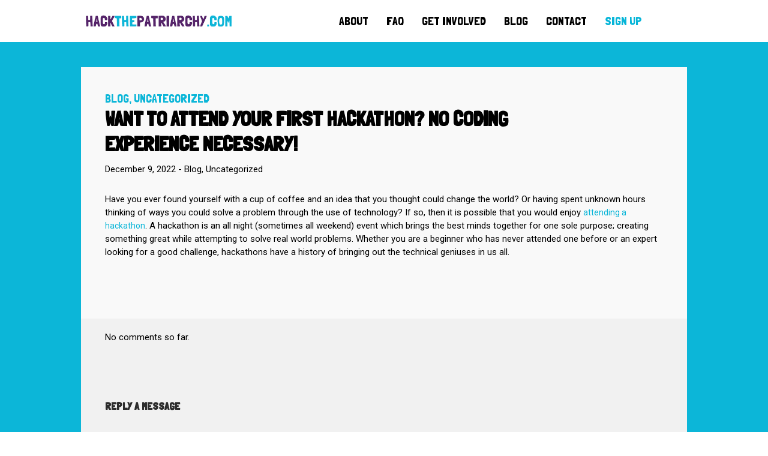

--- FILE ---
content_type: text/css
request_url: https://www.hackthepatriarchy.com/wp-content/themes/massive-dynamic/assets/css/responsive.min.css?ver=4.1
body_size: 14039
content:
@media(max-width :380px){.search-results main .search-result .search-item.search-item{width:calc(100% - 25px) !important}body.woocommerce .empty-cart-container{width:95%}}@media(max-width :480px){button.jp-play .play-pause{position:relative}.jp-play .icon.icon-play{position:absolute;top:21px;left:20px}*::-webkit-media-controls-panel{display:none !important;-webkit-appearance:none}*::--webkit-media-controls-play-button{display:none !important;-webkit-appearance:none}*::-webkit-media-controls-start-playback-button{display:none !important;-webkit-appearance:none}.business-subscribe.md-align-left .subscribe-content,.business-subscribe.md-align-right .subscribe-content{text-align:center}.video.md-align-left>div:first-child,.video.md-align-center>div:first-child,.video.md-align-right>div:first-child{margin:0 auto}.device-slider ul li{overflow:inherit}.portfolio .filter.yes li{margin-right:13px}.woocommerce-account .account-title{padding:0 1px 10px 4px}.woocommerce-account .account-title h1{margin-right:30px}.layout-container>.bg-image{position:fixed;background-attachment:inherit !important}.responsive-no-padding-top{padding-top:0 !important}.responsive-normal-padding{padding-top:30% !important}.responsive-no-padding-bottom{padding-bottom:0 !important}.content{padding-top:0}.md-text-title{margin-bottom:20px}body .process-panel-main{text-align:left}body .process-panel-main-container:not(:first-child) .process-panel-icon{margin-left:.5em;margin-top:.4em}body .process-panel-main-container:not(:first-child) .process-panel-txt{margin-left:5.5em;margin-top:4.5em}body .process-panel-main-container .process-panel-txt{margin-left:5.5em}.music-sc .wrap-image .image-album{transform:scale(0.6)}.music-sc .wrap-image .main-album-name{margin-top:-40px}.music-sc .wrap-image .btnSimulate{left:-50px}.music-sc.right-music-panel .wrap-image{margin-left:-10%}.navigation-mobile{padding:0 20px 30px}h1{font-size:30px}h2{font-size:26px}h3{font-size:24px}h4{font-size:20px}h5{font-size:18px}h6{font-size:16px}h1,h2,h3,h4,h5,h6{line-height:1.2em}html body p{font-size:15px;line-height:1.2em}header{height:70px}.iconbox-side.iconbox-side .icon-container,.iconbox-side.iconbox-side .iconbox-side-container{text-align:center;float:none;display:block;margin-bottom:20px;margin-left:0;margin-right:0}div.iconbox-side .iconbox-side-container{width:100%}span.product_compare_price,span.product_compare_currency{font-size:30px}div.product_compare_title_holder .product_compare_title{font-size:20px;margin-top:0;font-weight:bold}.imagebox-full .title{font-size:30px}.tablet-slider .flex-control-nav{text-align:left}.tablet-slider .flex-control-nav li{margin-bottom:10px}.recent-project .single_related,.recent-project .recent-image,.recent-project .recent-overlay{width:100%;background-color:transparent;margin-left:0}.recent-project .recent-image img{margin:auto}.recent-project .recent-title{margin-left:0}.recent-project{padding-bottom:30px}.showcase{transform:scale(.25)}footer.footer-default .widget-area.classicStyle.border.boxed div[class*="col-"]{height:auto !important}.smart-sidebar .close-sidebar{display:inline-block;position:absolute;top:10px;right:10px;width:25px;height:25px}.smart-sidebar .close-sidebar i{font-size:24px;line-height:25px}.single.single-post .post-content .post-title{font-size:38px}.single.single-post .author-section .line{width:73%}.single.single-post p img{margin:10px auto}.single.single-post p{font-size:19px}.single.single-post .comment-meta .comment-date{font-size:17px}.single.single-post .author-section .title{font-size:16px}.single.single-post .author-section .info .name a{font-size:24px}.single.single-post .author-section .info .name{margin-bottom:10px}.single.single-post .post-content .subscribe-section{margin-top:25px}.single.single-post .subscribe-textbox{font-size:11px;width:100%}.blog .loop-post-content .post-title{font-size:34px;line-height:1.5em}.portfolio .heading .title{font-size:34px;line-height:1.2em}.portfolio .box_size{width:90%}.portfolio-full .data .attributes{height:auto;display:block}.portfolio-full .data .attributes .attribute{width:100% !important;display:block;border-right:0;border-bottom:1px solid rgba(0,0,0,0.2)}.portfolio-full .data .attributes .attribute:last-child{border-bottom:0}.portfolio-full .buttons{width:170px}.portfolio-full .buttons .like,.portfolio-full .buttons .sharing{width:100%;margin:0}.portfolio-full .buttons .like{margin-bottom:20px}.portfolio-carousel .owl-theme.owl-carousel .item{height:350px}.portfolio-carousel .owl-theme.owl-carousel .item:not(.video){max-width:300px}.portfolio-carousel .owl-theme.owl-carousel{max-height:350px;overflow:hidden}.woocommerce.woocommerce-page.single-product div.product .product_title{font-size:26px}.woocommerce.woocommerce-page.single-product .summary .short-description p{font-size:18px}.woocommerce.woocommerce-page.single-product #reviews #comments ol.commentlist li .comment-text p,.woocommerce.woocommerce-page.single-product .summary .woocommerce-review-link{font-size:17px}.woocommerce.woocommerce-page.single-product p.stars a{margin-right:2px}.woocommerce.woocommerce-page.single-product .comment_container .avatar{display:inline-block}.woocommerce.woocommerce-page.single-product .comment-text{padding-left:50px !important}.woocommerce.woocommerce-page.single-product #reviews #comments ol.commentlist li img.avatar{width:40px}.woocommerce.woocommerce-page.single-product .comment-text .meta *{font-size:15px}.woocommerce.woocommerce-page.single-product .summary .button{padding:0 30px !important;float:none}body .woocommerce ul.products li.product,.woocommerce-page ul.products li.product,body .woocommerce-page.columns-2 ul.products li.product,body .woocommerce.columns-2 ul.products li.product,body .woocommerce-page.columns-3 ul.products li.product,body .woocommerce.columns-3 ul.products li.product,body .woocommerce-page.columns-5 ul.products li.product,body .woocommerce.columns-5 ul.products li.product,body .woocommerce-page.columns-6 ul.products li.product,body .woocommerce.columns-6 ul.products li.product{width:100% !important;margin-right:0}.single-product .related.products .product{width:98%;margin-right:1%;margin-left:1%}div.product-categories .category{width:100% !important}body div.layout div.blog-masonry-container{margin:0 0 15px 2%;width:95%}.woocommerce .products ul,.woocommerce ul.products{text-align:center}body.woocommerce .content .container ul.products li.product,body.woocommerce-page .content .container ul.products li.product{width:90% !important;margin:0 5px 2.992em;float:none;display:inline-block}.search-results main .search-result .search-item{width:calc(100% / 2 - 25px) !important}.empty-cart-container{width:95%;margin:65px auto 75px auto}.shortcode-btn{float:none !important}.iconbox-side2.style2 .heading{width:100%}.iconbox-side2.style2 .icon-container{margin:auto}.iconbox-side2.style2 .icon-container,.iconbox-side2.style2 .heading{text-align:center !important;display:block}.iconbox-side2.style2,.iconbox-side2.style2 .description{text-align:center}.iconbox-side2.style2 .iconbox-side2-container{text-align:center}.md-text-container.md-align-left,.md-text-container.md-align-right{justify-content:center}.iconbox-side.style2 .image-container .iconbox_side2_image{background-position:center center}.iconbox-side2.style2 .image-container .iconbox_side2_image{background-position:center center}.iconbox-side.style2 .image-container{width:50px;display:inline-block;margin:0 auto;margin-bottom:10px}.iconbox-side2.style2 .image-container{width:50px;display:inline-block;margin:0 auto;margin-bottom:10px}.md-empty-category-subtitle{font-size:20px;letter-spacing:3px;line-height:2em}.md-empty-category-title{font-size:80px;font-weight:bolder;margin-bottom:16px;letter-spacing:2px}.md-woocommerce-info{margin-top:10%}.img-box-fancy .image-box-fancy-container{width:calc(100% - 80px)}.img-box-fancy .image-box-fancy-desc{padding:45px 40px}.post-carousel-container .post-wrap{width:95%;height:500px}.post-carousel-container .post-date .post-date-day{margin-bottom:10px}.post-carousel-container .post-content-container{padding-left:30px;padding-right:30px;padding-top:30px}.post-carousel-container .flickity-page-dots{bottom:40px}.modern-subscribe{width:95% !important}.modern-subscribe .subscribe-content{padding:70px 45px !important}.modern-subscribe .subscribe-image{max-height:350px !important}.md-pixflow-slider.classic .pixflow-slide-container{max-width:70%;left:10%}.md-pixflow-slider.classic .pixflow-slide-container .slide-subtitle{font-size:15px !important;line-height:1.5em !important;margin-bottom:10px}.md-pixflow-slider.classic .pixflow-slide-container .slide-title{font-size:25px !important;line-height:1.5em !important}.md-pixflow-slider.classic .shortcode-btn .button-standard.fade-oval{padding:12px 19px !important}.md-pixflow-slider.classic .shortcode-btn .fade-oval span{font-size:12px !important}.pixflow-slider .flickity-page-dots{height:30px;left:10%}body .process-panel-main-container .process-panel-txt,body .process-panel-main-container:not(:first-child) .process-panel-txt{margin:0 auto;text-align:center;width:100%}.process-panel-main-container .process-panel-icon,body .process-panel-main-container:not(:first-child) .process-panel-icon{font-size:43px;position:relative;height:43px;margin:0 auto;width:100%;text-align:center;margin-bottom:10px}body .process-panel-main-container:not(:first-child) .process-panel-icon{margin-top:35px;margin-bottom:10px}body .process-panel-main-container:not(:first-child):after{border-left:170px solid rgba(180,40,40,0);border-top:50px solid rgba(60,192,232,1);border-right:170px solid rgba(180,41,41,0)}.pixflow-price-box .price-container{line-height:1.8em;text-align:center;margin-right:0}.pixflow-price-box .lists ul>li{max-width:100%}.pixflow-price-box .price-box-container{padding:15px;text-align:center;padding-top:30px;padding-bottom:30px}.pixflow-price-box .lists{margin-top:30px;position:relative !important}.pixflow-price-box .offer-box{font-size:13px}body .process-panel-main-container:not(:first-child){float:none;width:100%;height:230px}body .process-panel-main-container:first-child{width:100%;height:200px}.sc-quote{margin-top:20px}.md-counter-card{margin:10px auto}.pixflow-price-box .price-box-container{display:block}.pixflow-price-box .price-container .text-part{position:relative;top:0}.price-box-align-wraper{width:90%;margin:0 auto}.business-subscribe-button,form.send .subscribe-textbox{width:93%;margin:10px auto}.md-statistic .counter{width:100%;text-align:center !important;margin-top:30px}.vc_line-chart .vc_chart-with-legend,.vc_line-chart .vc_chart-legend{width:100% !important}.vc_chart .vc_chart-legend li{float:left;margin-left:11px !important;margin-top:20px !important}.article-box .title-icon{margin-top:16px;margin-bottom:16px}footer.footer-default{min-width:94% !important}.list-shortcode{width:95%;margin-top:23px}.sc-quote{margin-bottom:20px}.sc-feature_image .main i{float:none}.article-box-content br{display:none}.md-counter .timer{font-size:60px;padding-top:40px;line-height:41px;width:100%}.md-counter .icon{display:block;font-size:55px;font-weight:normal;margin-top:60px}.woocommerce div.product .woocommerce-tabs ul.tabs li{display:block !important}.woocommerce div.product .woocommerce-tabs ul.tabs li.active:after{display:none}}@media(min-width :481px) and (max-width:767px){h1{font-size:36px}h2{font-size:32px}h3{font-size:28px}h4{font-size:24px}h5{font-size:22px}h6{font-size:18px}h1,h2,h3,h4,h5,h6{line-height:1.3em}html body p{font-size:16px;line-height:1.2em}.tablet-slider .flexslider{transform:scale(0.7);margin-top:-70px}.showcase{transform:scale(.35)}.single.single-post .post-content .post-title{font-size:45px}.single.single-post .author-section .line{width:83%}.single.single-post p img{margin:10px auto}.single.single-post p{font-size:20px;line-height:1.3em}.single.single-post .comment-meta .comment-date{font-size:17px}.single.single-post .subscribe-textbox{font-size:11px;width:100%}.single.single-post .author-section .title{font-size:18px}.single.single-post .author-section .info .name a{font-size:24px}.single.single-post .author-section .info .name{margin-bottom:10px}.single.single-post .post-content .subscribe-section{margin-top:25px}.single.single-post .subscribe-textbox{font-size:16px}.blog .loop-post-content .post-title{font-size:38px;line-height:1.5em}.blog .loop-post-content p{font-size:16px}.blog .loop-post-content .post-comment-holder,.loop-post-content .post-comment-hover,.blog .loop-post-content .post-comment{height:35px;width:35px}.blog .loop-post-content .post-comment,.blog .loop-post-content .post-comment-hover{background-size:cover}.blog .loop-post-content blockquote .name{font-size:18px}.woocommerce.woocommerce-page.single-product div.product .product_title{font-size:26px}.woocommerce.woocommerce-page.single-product .summary .short-description p{font-size:18px}.woocommerce.woocommerce-page.single-product #reviews #comments ol.commentlist li .comment-text p,.woocommerce.woocommerce-page.single-product .summary .woocommerce-review-link{font-size:17px}.woocommerce.woocommerce-page.single-product p.stars a{margin-right:2px}.woocommerce.woocommerce-page.single-product .comment_container .avatar{display:inline-block}.woocommerce.woocommerce-page.single-product .comment-text{padding-left:60px !important}.woocommerce.woocommerce-page.single-product #reviews #comments ol.commentlist li img.avatar{width:50px}.woocommerce.woocommerce-page.single-product .comment-text .meta *{font-size:15px}.single-product .related.products .product{width:98%;margin-right:1%;margin-left:1%}.empty-cart-container{margin:85px auto 85px auto}.iconbox-side.style2 .image-container .iconbox_side2_image{background-position:left center}.iconbox-side2.style2 .image-container .iconbox_side2_image{background-position:left center}.iconbox-side.style2 .image-container{width:50px;margin:0 auto;margin-bottom:10px}.iconbox-side2.style2 .image-container{width:50px;margin:0 auto;margin-bottom:10px}.iconbox-side .description{text-align:left}.post-carousel-container .post-content-container{padding-top:30px;padding-left:30px;padding-right:30px}.post-carousel-container .post-date .post-date-day{margin-bottom:10px}.post-carousel-container .post-wrap{height:500px;width:370px;margin-right:38px;margin-left:38px}.post-carousel-container .flickity-page-dots{bottom:50px}.process-panel-main .process-panel-main-container{width:100%}.count-down #date-time .content{margin:50px 1em 50px 1em}.pixflow-price-box .price-box-container{display:block}.pixflow-price-box .price-container .text-part{position:relative;top:0}.price-box-align-wraper{width:400px;margin:0 auto}.pixflow-price-box .lists{margin-top:30px;width:300px}.pixflow-price-box .price-box-container{text-align:center}.pixflow-price-box .price-container .text-part{position:relative;top:0;text-align:center;line-height:3em}.pixflow-price-box .lists ul>li{max-width:300px}.md-statistic .counter{width:100%;text-align:center !important;margin-top:30px}.vc_line-chart .vc_chart-with-legend,.vc_line-chart .vc_chart-legend{width:100% !important}.vc_chart .vc_chart-legend li{float:left;margin-left:11px !important;margin-top:20px !important}.sc-quote{margin-bottom:20px}footer.footer-default{min-width:95% !important}footer.footer-default .footer-widgets .widget-area.classicStyle.border div[class*="col-"]:first-child:before{display:block}body .wpb_content_element .wpb_tour_tabs_wrapper .wpb_tab{padding-top:1em;padding-bottom:1em}.md-counter .timer{font-size:60px;line-height:41px;width:100%}.md-counter .icon{display:block;font-size:55px;font-weight:normal}.md-pixflow-slider.classic .pixflow-slide-container{max-width:70%;left:10%}.md-pixflow-slider.classic .pixflow-slide-container .slide-subtitle{font-size:20px !important;line-height:1.5em !important;margin-bottom:10px}.md-pixflow-slider.classic .pixflow-slide-container .slide-title{font-size:30px !important;line-height:1.5em !important}.md-pixflow-slider.classic .shortcode-btn .button-standard.fade-oval{padding:12px 19px !important}.md-pixflow-slider.classic .shortcode-btn .fade-oval span{font-size:12px !important}}@media screen and (max-device-width:767px) and (orientation :landscape){.iconbox-side .description{text-align:center}.iconbox-side .icon-background{display:block}.iconbox-side.style2.left-align .iconbox-content{margin:0 auto}.pixflow-price-box .price-container{line-height:1.6em;padding-top:25px;padding-left:5px;margin-right:20px}.pixflow-price-box .lists ul>li{max-width:270px}.pixflow-price-box .price-box-container{padding:15px;padding-top:30px;padding-bottom:30px}.pixflow-price-box .lists{margin-top:30px;position:relative !important}.pixflow-price-box .offer-box{font-size:13px}.hidden-xs-landscape{display:none !important}.wrap-teammember-style2 .slides li{text-align:center;text-align:-webkit-center}.wrap-teammember-style2 .teammember-image{width:70%}.wrap-teammember-style2 .teammember-hover{width:70%;left:15%}}@media(max-width:767px){body main .wrap .md-live-text div.live-text-container div.meditor *{font-size:11px !important}.wrap .md-live-text div.live-text-container div.meditor.meditor-responsive h6{font-size:14px !important}.wrap .md-live-text div.live-text-container div.meditor.meditor-responsive h5{font-size:20px !important}.wrap .md-live-text div.live-text-container div.meditor.meditor-responsive h4{font-size:30px !important}.wrap .md-live-text div.live-text-container div.meditor.meditor-responsive h3{font-size:35px !important}.wrap .md-live-text div.live-text-container div.meditor.meditor-responsive h2{font-size:40px !important}.wrap .md-live-text div.live-text-container div.meditor.meditor-responsive h1{font-size:45px !important}body:not(.compose-mode) .md-text,body.compose-mode.responsive-mode .md-text{overflow:hidden}body .process-panel-main-container h1.title{font-size:18px}body .process-panel-main-container h3.sub-title{font-size:12px}div#footer-bottom{height:auto}footer #footer-bottom .content{padding:10px 0;position:relative;top:0;left:0;transform:translate(0,0)}#footer-bottom .content .logo{float:none;top:0;transform:translateY(0);margin-bottom:10px}#footer-bottom .content .social-icons{float:none;top:0;margin:0 auto 10px;text-align:center;transform:translateY(0)}#footer-bottom .content .copyright{float:none;text-align:center;transform:translateY(0);margin-bottom:10px;top:0}.wpb_content_element .px_tabs_nav.md-custom-tab>li[data-model="md_tabs"]{width:100%;text-align:center}.wpb_content_element .px_tabs_nav.md-custom-tab>li[data-model="md_tabs"]>a{float:none}footer .widget-area.classicStyle{padding:20px}.img-box-slider .slides{max-height:260px !important}.img-box-slider ul,.img-box-slider ul>li{max-height:250px}.instagram .statistic .item{padding:0 10px}.flexslider-controls{display:inline-block}.md-text-title{letter-spacing:0 !important}.vc_column_container>.vc_column-inner.vc_column-inner.vc_column-inner{padding-left:0 !important;padding-right:0 !important}.md_hor_tab.wpb_content_element .px_tabs_nav.md-custom-tab,.md_hor_tab2.wpb_content_element .px_tabs_nav.md-custom-tab{width:100%;margin-bottom:15px !important}.md_hor_tab.wpb_content_element.wpb_tabs .wpb_tour_tabs_wrapper .wpb_tab,.md_hor_tab2.wpb_content_element.wpb_tabs .wpb_tour_tabs_wrapper .wpb_tab{width:100%}.testimonial-classic.testimonial-classic-left{margin:0 auto;text-align:center}.testimonial-classic .flexslider .detail .paragraph{font-size:18px}div[class*='md_text_style']{text-align:center !important;justify-content:center !important}.post-content{padding:40px 10px 30px 10px}.recent-post .single_related,.recent-project .single_related{width:100%;margin-bottom:35px;height:auto}.recent-project .recent-single-title{margin-top:10px}.recent-post .single_related a,.recent-project .single_related a{display:block}.recent-post .recent-image,.recent-project .recent-image{width:90%;display:inline-block}.recent-post .recent-image img,.recent-project .recent-image img{width:100%}.portfolio-nav{display:none}.woocommerce p.woocommerce-result-count,.woocommerce .woocommerce-ordering{float:none;display:block;margin-top:0}body.woocommerce .container ul.products li.product,body.woocommerce-page .container ul.products li.product{width:calc(100% / 2 - 10px) !important;margin:0 5px 2.992em}.woocommerce table.shop_table{width:95%;margin-left:auto;margin-right:auto}.container{padding-left:0;padding-right:0}.client-normal{margin-bottom:5px;max-height:350px}.search-results main .search-result .search-item{margin:0 25px 25px 0;width:calc(100% / 3 - 25px)}.list-shortcode{display:inline-block;text-align:left;width:100%;margin-bottom:20px}.md-counter .text{margin-left:0}div.product-categories .category{margin-bottom:10px}div header:not(.header-clone){visibility:visible}.form-container-modern .input{width:100%;float:none;max-width:none}.shortcode-btn{float:none !important;max-width:100%}.iconbox-side.iconbox-side .iconbox-side-container,.iconbox-top.iconbox-top .description{margin:0 auto !important}.full-width-button a .title{padding-left:5%;padding-right:5%}.md-icon{text-align:center !important}.img-box-slider.md-align-left .imgBox-image{background-position:center}body .teammember-classic .description.description{display:block !important}.iconbox-top.md-align-left .iconbox-top-content,.iconbox-top.md-align-center .iconbox-top-content,.iconbox-top.md-align-right .iconbox-top-content{text-align:center}.business-subscribe-email-input{width:40%;height:55px}.business-subscribe-button{height:55px}.pixflow-price-box{margin-bottom:10px}.article-box{margin-bottom:10px}body .wpb_md_toggle2 .wpb_toggle_wrapper .wpb_accordion_section .wpb_toggle_content{padding:20px 0 0 0}body .wpb_md_toggle.wpb_md_toggle .wpb_toggle_wrapper .wpb_accordion_section .wpb_toggle_content{padding:20px 0}.hidden-xs{display:none !important}.list-shortcode ul,.list-shortcode ol{display:block;max-width:300px;margin:0 auto}.md-pie-chart.md-align-right .chart,.md-pie-chart.md-align-left .chart{margin:0 auto}.iconbox-new.md-align-left,.iconbox-new.md-align-right{text-align:center}.team-member-modern .description{padding:0 10%}.woocommerce-account.logged-in .woocommerce .left-col,.woocommerce-account .woocommerce-MyAccount-navigation{width:100%;border-right:0;border-bottom:2px solid #dcdcdc}.woocommerce-account .woocommerce-MyAccount-content{width:100%;padding:5px}.woocommerce-account.logged-in .woocommerce .woocommerce-MyAccount-content h3{font-size:28px;line-height:39px;margin-bottom:60px}.woocommerce-account .public-logout{top:auto;transform:translateX(-50%);bottom:15px;left:50%;right:auto}}@media(max-width:768px){.row-equal-column-height:not(.fit-to-height) .wrap,.row-content-bottom:not(.row-equal-column-height):not(.fit-to-height) .wrap,.row-content-middle:not(.row-equal-column-height):not(.fit-to-height) .wrap,.row-content-top:not(.row-equal-column-height):not(.fit-to-height) .wrap,.row-equal-column-height.row-content-bottom:not(.fit-to-height) .wrap .vc_column-inner,.row-equal-column-height.row-content-middle:not(.fit-to-height) .wrap .vc_column-inner,.row-equal-column-height.row-content-top:not(.fit-to-height) .wrap .vc_column-inner{display:block}.wpb_column.vc_column_container.vc_col-has-fill.responsive-full-width.col-sm-4{display:block}.md-icon.md-align-left,.md-icon.md-align-right{text-align:center}}@media(max-width:768px){.row-equal-column-height:not(.fit-to-height) .wrap,.row-content-bottom:not(.row-equal-column-height):not(.fit-to-height) .wrap,.row-content-middle:not(.row-equal-column-height):not(.fit-to-height) .wrap,.row-content-top:not(.row-equal-column-height):not(.fit-to-height) .wrap,.row-equal-column-height.row-content-bottom:not(.fit-to-height) .wrap .vc_column-inner,.row-equal-column-height.row-content-middle:not(.fit-to-height) .wrap .vc_column-inner,.row-equal-column-height.row-content-top:not(.fit-to-height) .wrap .vc_column-inner{display:block}}@media(max-width:800px){.md-live-text.md-align-left,.md-live-text.md-align-right{justify-content:center}.meditor.meditor-responsive.inline-md-editor.meditor-responsive div *,.meditor.meditor-responsive.inline-md-editor.meditor-responsive div{text-align:center !important}body .wpb_row.vc_row:not(.fit-to-height){display:block}.video.md-align-left>div:first-child,.video.md-align-center>div:first-child,.video.md-align-right>div:first-child{margin-left:auto;margin:0 auto}.iconbox-side .iconbox-side-container{width:90%}.sc-separator.md-align-left{margin-left:auto}footer.footer-default .footer-widgets .widget-area.classicStyle div[class*="col-"]:first-child{padding-left:15px}.reponsive-bg-left-align{background-position:left center}.reponsive-bg-right-align{background-position:right center}.responsive-full-width{width:100% !important;pading-left:0 !important;padding-right:0 !important}.responsive-col-50{padding-left:0 !important;padding-right:0 !important}.responsive-full-width,.responsive-col-50{padding-bottom:10px !important}.visible-phone{display:inherit !important}.hidden-phone{display:none !important}.hidden-desktop{display:inherit !important}.visible-desktop{display:none !important}body{text-align:center;font-size:100%;line-height:1.2em}.layout{width:100% !important}.layout-container>.bg-image{background-size:cover !important;z-index:0}.row-image-fixed.isParallax:after{background-attachment:initial}.responsive-full-width .shortcode-btn{float:none !important}.full-width-button a .title{width:100%}.responsive-full-width .md-text-container{text-align:center !important;justify-content:center !important}.responsive-full-width .img-box-slider .imgBox-image{background-position:center !important}.contact-form.md-align-left .form-container-business,.contact-form.md-align-left .form-container-classic,.contact-form.md-align-right .form-container-business,.contact-form.md-align-right .form-container-classic{float:none}.md-fancy-text{text-align:left}.md-text-container.md-align-left .md-text,.md-text-container.md-align-left .md-text-button{align-self:auto}.call-to-action .content{padding:40px 10%}.call-to-action .content .title{font-size:30px !important;max-width:100%}.call-to-action .content .description{font-size:16px;line-height:1.2em;margin-bottom:20px}.img-box-slider .imgBox-image:not(.cover){background-size:contain !important}.img-box-fancy.md-align-left .imgBox-image,.img-box-fancy.md-align-center .imgBox-image,.img-box-fancy.md-align-right .imgBox-image{background-position:center}.iconbox-side,.iconbox-top{text-align:center !important}.iconbox-top .icon-holder{margin-left:auto !important;margin-right:auto !important;float:none !important}.iconbox-side .icon-container,.iconbox-side .iconbox-side-container{float:none !important;text-align:center !important;margin:0 auto}.iconbox-side .icon-container{margin-bottom:20px}.iconbox-side .iconbox-side-container,.iconbox-top .description,.iconbox-top .title{margin:0 auto !important;width:100% !important;text-align:center}.form-container-classic .form-name,.form-container-classic .form-subject,.form-container-classic .form-email,.form-container-business .inputs-container,.form-container-business .message-container{width:100%}.form-container-classic .form-name input,.form-container-classic .form-subject input,.form-container-classic .form-email input{height:40px;margin-bottom:10px;width:100%}.form-container-classic .message-container{margin-top:-1px;width:100%}.form-container-classic .message-container textarea{width:100%}.contact-form .form-submit input{height:45px !important}.form-container-business .form-submit input{margin-top:10px}.form-container-business .form-name,.form-container-business .form-email,.form-container-business .form-subject{margin-bottom:10px}.form-container-business .form-name input,.form-container-business .form-email input,.form-container-business .form-subject input{height:40px !important}.form-container-business .form-name input,.form-container-business .form-email input,.form-container-business .form-subject input,.form-container-business .form-message textarea,.form-container-business .form-submit input{width:100%}.wpb_content_element .px_tabs_nav.md-custom-tab>li{height:60px}.wpb_content_element .px_tabs_nav.md-custom-tab>li>a{padding:25px 20px 25px 8px}.flex-direction-nav{display:none}.recent-project .recent-title-seprator{margin-left:auto;margin-right:auto;margin-bottom:20px;border-top-width:1px;width:100px}.portfolio .wpb_column{padding-left:10px !important;padding-right:10px}.portfolio .vc_row:first-of-type{margin-top:0 !important}.portfolio-carousel .meta{border-left:0;border-top:1px solid rgba(0,0,0,0.2);padding-left:0;padding-top:35px}.portfolio-carousel .attribute{display:inline-block;margin-bottom:10px}.portfolio-carousel .attribute .left:first-child{display:none}.portfolio-carousel .attribute .left:last-child{width:100%}.portfolio-carousel .owl-carousel .item{max-width:700px}.portfolio .buttons.sharing-off{text-align:center;max-width:275px;margin-left:auto;margin-right:auto}.portfolio .buttons.sharing-on .portfolio-detail-like,.portfolio .buttons.sharing-on .sharing{max-width:calc(100% /2 - 20px)}.portfolio .buttons.sharing-on .sharing{margin:0 0 0 20px !important}.video-overlay .close{right:0;top:0}.portfolio .heading .title,.portfolio .heading .filter{float:none}.classic-blog .loop-post-content .post-title a{font-size:25px !important}.single.single-post .post-content .post-categories,.single.single-post .post-content .post-title,.single.single-post .comment-meta .name{width:100%}.single.single-post .comments{text-align:left}.single.single-post .comment-image{margin:0 auto 10px auto}.single.single-post .comment-meta .comment-text{width:100%}.single.single-post .comment-form .submit{width:100%}.subscribe-title{line-height:1.3em}.single.single-post .post-content .post-tags{width:100%;float:none;margin-top:10px}.single.single-post .post-share{float:none;margin:30px auto 0}.single-post-media,.single-post #content{margin-bottom:0}.loop-post-content .post-share{float:none;margin:10px auto}div.md-text-content,div.md-text-content p,div.md-text-title,.md-text-button{text-align:center !important}.inline-editor p{line-height:initial !important}div.md-text{margin:0 auto}div.md-text-title-separator{margin-left:auto !important;margin-right:auto !important}.responsive-full-width .testimonial-classic.testimonial-classic-left{text-align:center}.single.single-post .post{width:100% !important}.single.single-post .post>.comments{text-align:left}.single.single-post .author-section .image{float:none;margin-left:auto;margin-right:auto}.single.single-post .author-section .info{float:none;width:100%;margin-left:auto;margin-right:auto;transform:translateY(0);position:static}.single.single-post .comment-reply-link,.single.single-post .comment-edit-link{float:none;padding-right:10px;padding-left:10px}.comments-list .children{margin-top:30px}.single.single-post .comment-content{float:none}.single.single-post .form-container-classic .input-text,.single.single-post .input-textarea{float:none;width:100%;margin:0 .5% 4.6% 0}.bar-main-container{text-align:left}.skill-style1:not(.style2){width:70%;margin:0 auto}.skill-style1:not(.style2) .bar-percentage{margin-top:10px}.client-normal{background-position:center !important;background-size:cover !important}.calendar-blog .blog-title,.calendar-blog .blog-cat{text-align:left}.blog .loop-post-content .post-categories,.blog .loop-post-content .post-title,.blog .loop-post-content p{width:100%;max-width:100%}.blog article .video-img{width:100%;max-width:100%}.blog .loop-post-content .post-meta .post-info p{float:none;line-height:1.5em}.blog .loop-post-content .post-comment-holder{float:none;margin:20px auto 0 auto}.blog article{margin-bottom:30px}.testimonial-classic{width:100%}.testimonial-classic .flexslider .detail .paragraph{font-weight:normal;font-size:22px;line-height:1.2em}.testimonial-classic .flexslider .slide-image{margin:0 auto 15px}.testimonial-classic .flexslider .name-job{font-size:15px}form.send .subscribe-sub-title{line-height:2em}form.send .subscribe-title{font-size:30px}.instagram .left-aligned,.instagram .right-aligned{float:none}.instagram .heading{margin:0 13px 60px 13px}.instagram .heading .avatar,.instagram .heading .title-holder{float:none;margin:0 auto}.instagram .heading .avatar{margin-bottom:15px}.instagram .heading .separator{margin:18px auto}.instagram .statistic .item{float:none;display:inline-block}.instagram .heading .username,.instagram .heading .username a{font-size:20px;line-height:1em}.instagram .statistic .number{font-size:16px}.instagram .statistic .label{font-size:14px;line-height:14px}.instagram .photo-list .item .meta .likes,.instagram .photo-list .item .meta .comments{font-size:15px}.instagram .photo-list .item .meta .likes i,.instagram .photo-list .item .meta .comments i{font-size:16px}.instagram .photo-list .item .meta .description{font-size:17px;line-height:1em}.process-steps{padding-left:0 !important}.process-steps .step{float:none;margin:0 auto;width:80% !important;padding-right:0 !important}.process-steps .step:last-child{margin-right:auto}.process-steps .step.small .circle,.process-steps .step.medium .circle,.process-steps .step.large .circle{height:200px !important;width:200px !important;margin:0 auto 30px;opacity:1;transform:scale(1)}.process-steps .step .circle .separator{display:none}.process-steps .step .title,.process-steps .step .description{opacity:1;padding-top:0;visibility:visible}.process-steps .step .title{font-size:25px;line-height:1.2em;margin-bottom:30px}.process-steps .step .description{font-size:18px;line-height:1.2em;margin-bottom:50px}.woocommerce.woocommerce-page.single-product .summary.entry-summary{width:100% !important}.woocommerce.woocommerce-page.single-product #reviews{width:100%}.woocommerce.woocommerce-page.single-product .comment-text .meta-holder{width:100%;float:none}.woocommerce.woocommerce-page.single-product .comment-text .description{margin-left:0}.woocommerce.woocommerce-page.single-product #reviews #comments ol.commentlist ul.children{margin:10px auto 0 20px}.woocommerce.woocommerce-page.single-product #reviews #comments ol.commentlist li .comment-text p{text-align:left}.woocommerce.woocommerce-page.single-product .images{width:100% !important}.woocommerce.woocommerce-page.single-product .summary .product_meta>span,.single-product .summary .product_meta>span span,.woocommerce.woocommerce-page.single-product .summary .product_meta>span a{font-size:15px}p.stars{width:100%;display:block;line-height:2em}.woocommerce.woocommerce-page.single-product .woocommerce-product-rating .star-rating{float:none;margin:10px auto}.woocommerce.woocommerce-page.single-product #review_form #respond p{margin:0 auto 10px auto;text-align:center;width:100%}.woocommerce.woocommerce-page.single-product #reviews li.comment{margin-bottom:10px !important}.woocommerce.woocommerce-page.single-product .summary .button{padding:0 30px !important;float:none}.woocommerce.woocommerce-page.single-product p.stock{margin-bottom:10px}.woocommerce-account .woocommerce form{padding:0 10px}.woocommerce-account .woocommerce .remember-me,.woocommerce-account .woocommerce form>p.lost_password{width:100%}div.clear-selection{margin-left:-6px;border-left-style:none}body.woocommerce ul.products li.product,body.woocommerce-page ul.products li.product{width:48% !important;margin:0 0 2.992em}.woocommerce p.woocommerce-result-count{font-size:15px}.woocommerce .woocommerce-error,.woocommerce .woocommerce-info,.woocommerce .woocommerce-message{line-height:2.2em}.products .product h3,.modern-style-product .products .product h3{font-size:18px !important;line-height:1em}.products .product .price{font-size:16px !important}body .music-sc .music-main-container{width:73%;float:none;margin:20px auto 0;text-align:left}body .music-sc .tracks{padding-left:0}.music-sc.left-music-panel .music-main-container,.music-sc.right-music-panel .music-main-container{margin-left:auto}.md-text-button{margin-bottom:8px}.music-sc.left-music-panel .wrap-image,.music-sc.right-music-panel .wrap-image{float:none}.music-sc.left-music-panel .wrap-image{margin-left:0}.products .product .thumb-image{max-height:250px}.woocommerce[class*=columns-]:not(.columns-4) ul.products li.product,.woocommerce[class*=columns-]:not(.columns-4) ul.products li.product{clear:none;margin-right:18px}.products .product .onsale{width:60px;height:60px;line-height:63px;font-size:13px}.woocommerce ul.products li.product:nth-child(2n),.woocommerce-page ul.products li.product:nth-child(2n){float:left}body div.vc_row .products .product{text-align:center}.woocommerce ul.products li.product .star-rating{margin:0 auto}div.product-categories .category{min-width:50%;max-height:250px}body.woocommerce-cart div.layout .cart-collaterals,body.woocommerce-cart div.layout .woocommerce>form{width:100%}.woocommerce-page #content table.cart td.actions .input-text+.button,.woocommerce-page table.cart td.actions input{float:left;margin-top:10px;width:100% !important}.woocommerce-cart div.layout #content .woocommerce table.cart td.actions .coupon>input.input-text{width:100%}div.layout .woocommerce table.shop_table,div.layout .woocommerce table.shop_table tr,div.layout .woocommerce table.shop_table tbody td,div.layout .woocommerce table.shop_table tbody,div.layout .woocommerce table.shop_table thead,div.layout .woocommerce table.shop_table th{display:block;padding-top:10px;padding-bottom:10px}.layout .woocommerce table.shop_table thead tr{position:absolute;top:-9999px;left:-9999px}.layout .woocommerce table.shop_table tr{border:1px solid #ccc}.layout .woocommerce table.shop_table tr td{border:0;border-bottom:1px solid #eee;position:relative;padding-left:50%}.layout .woocommerce table.shop_table tr td:before{position:absolute;top:10px;left:6px;width:45%;padding-right:10px;white-space:nowrap}.layout .woocommerce table.shop_table tr td:nth-of-type(1):before{content:"Product:"}.layout .woocommerce table.shop_table tr td:nth-of-type(3):before{content:"Quantity:"}.layout .woocommerce table.shop_table tr td:nth-of-type(4):before{content:"Total:"}.layout .woocommerce table.shop_table tr td:nth-of-type(5):before{content:" "}div.layout .woocommerce td.product-remove a.remove{text-align:center;color:#af0000 !important}div.layout .woocommerce td.product-remove a.remove:after{content:"Remove";font-size:14px;vertical-align:middle}div.layout .woocommerce td.product-remove{padding-left:0 !important}.layout .woocommerce table.shop_table tr:last-of-type{border:0}.layout .woocommerce table.shop_table tr:last-of-type td{padding:0}.layout .woocommerce table.shop_table tr:last-of-type td:before{display:none}body.woocommerce-cart div.layout .woocommerce .cart-collaterals>.cart_totals{width:100%;margin-top:20px}div.layout .woocommerce table.woocommerce-checkout-review-order-table,div.layout .woocommerce table.woocommerce-checkout-review-order-table tr,div.layout .woocommerce table.woocommerce-checkout-review-order-table tbody td,div.layout .woocommerce table.woocommerce-checkout-review-order-table tbody,div.layout .woocommerce table.woocommerce-checkout-review-order-table thead,div.layout .woocommerce table.woocommerce-checkout-review-order-table th{padding-bottom:0;padding-top:0}.woocommerce .woocommerce-checkout-review-order-table thead{position:relative;top:0;left:0}div.layout div.woocommerce table.woocommerce-checkout-review-order-table thead tr{top:0;left:0;position:inherit;border-bottom:1px solid #ccc}div.layout div.woocommerce table.woocommerce-checkout-review-order-table thead th{display:inline-block}.woocommerce-checkout-review-order-table tfoot tr.order-total td .amount{font-size:15px}div.layout div.woocommerce table.woocommerce-checkout-review-order-table td:after,div.layout div.woocommerce table.woocommerce-checkout-review-order-table th:after{display:none}div.layout div.woocommerce table.woocommerce-checkout-review-order-table tfoot{display:block}.layout .woocommerce table.shop_table tbody tr:last-of-type,.layout .woocommerce table.shop_table tfoot tr:last-of-type,div.layout div.woocommerce table.woocommerce-checkout-review-order-table tfoot tr{border:0;border-bottom:1px solid #ccc}.layout .woocommerce table.shop_table tr td:nth-of-type(1):before{content:""}div.layout div.woocommerce table.woocommerce-checkout-review-order-table tbody td,div.layout div.woocommerce table.woocommerce-checkout-review-order-table tfoot th,div.layout div.woocommerce table.woocommerce-checkout-review-order-table tfoot td{display:inline-block;width:48%;position:relative}footer .footer-widgets .widget-area.modernStyle:after,footer .footer-widgets .widget-area.modernStyle .widget-area-column:after,footer .footer-widgets .widget-area.modernStyle .widget-area-column:first-child:before{display:none}footer #footer-bottom .content{padding-right:0 !important;padding-left:0 !important}footer div.bg-image{z-index:-1;background-repeat:no-repeat;background-size:cover}footer .color-overlay{z-index:0}body div.layout .blog-masonry-container{margin:0 0 10px 2%;width:47.2%;text-align:left}body .team-member-classic .content{width:96% !important;margin:2%;max-height:300px !important}body .teammember-classic .description{display:none !important}.wrap-teammember-style2 .teammember-hover p{padding-top:35px}.col-sm-12 .wrap-teammember-style2 .slick-slider{max-width:768px}.imagebox-full .title,.imagebox-full .description{max-width:inherit}.md-counter .text{text-align:center}.md-countbox .timer{width:auto;float:none;text-align:center;margin-right:0}.md-countbox .countbox-text{width:94%;float:none;text-align:center;margin:auto}.countbox-button div.shortcode-btn{float:none !important}.md-countbox .title{width:94%;margin:10px auto 20px}.md-countbox .countbox-title-separator{margin-left:auto;margin-right:auto}.widget.widget-md-text .text-widget-desc p{font-size:13px}.widget.widget-md-recent-portfolio .item-list{width:100%}.widget.widget-md-recent-portfolio .item-list .item a{display:block}.widget.widget-md-recent-portfolio .item-list .item img{width:100%}.pinBox-wrapper{height:auto !important;margin-bottom:60px}.portfolio-split .attribute .title{text-align:left}.skill-style1 .bar-percentage{top:73%}.skill-style1.style2 .bar-title{margin-bottom:8px}.modern-subscribe{display:flex;flex-direction:column-reverse;width:85%}.modern-subscribe .subscribe-content,.modern-subscribe .subscribe-image{width:100%;float:none}.modern-subscribe .subscribe-content{padding:100px}.modern-subscribe .subscribe-image{max-height:450px}.modern-subscribe .modern-subscribe-title{width:100%}.portfolio.inside .item-title{padding-right:0;margin-left:0}.portfolio.inside .item-category{margin-left:0}.double-slider .double-slider-text-container,.double-slider .double-slider-image-container{float:none !important;width:100%}.double-slider .double-slider-text-container{position:absolute;top:0;z-index:2}.double-slider .double-slider-next{right:20px}.double-slider .double-slider-prev{left:20px}body:not(.compose-mode) .second-header-bg,body.compose-mode.responsive-mode .second-header-bg{display:none}header.top-modern .first-part{border-right-color:transparent !important}header.top-modern .second-part{width:0 !important}.iconbox-side .iconbox-content{margin:10px auto}.responsive-full-width .vc_column-inner.vc_column-inner.vc_column-inner{padding-left:0 !important;padding-right:0 !important}.md-statistic{text-align:center !important}.md-pie-chart.type-2{padding-bottom:40px}.splitBox-holder{min-height:650px}.splitBox-holder .text-holder,.md-splitBox.sb-left .image-holder,.md-splitBox.sb-right .image-holder{width:100%;left:0}.splitBox-holder .image-holder{height:40%}.splitBox-holder .image-holder{position:relative}.md-splitBox.sb-right .splitBox-holder .text-holder{margin-left:0;left:0}.splitBox-holder .text-holder{padding:50px 15px 30px 15px;align-items:flex-start !important}.splitBox-holder .text-holder h1{font-size:18px}.splitBox-holder .text-holder h2{font-size:12px}.splitBox-holder .text-holder p{font-size:14px}.splitBox-holder .shortcode-btn{float:none !important}.splitBox-holder .fixed-width{width:100% !important}.md-splitBox.sb-right .splitBox-holder .arrow-right,.md-splitBox.sb-left .splitBox-holder .arrow-right{transform:rotate(270deg);top:40%;margin-top:-20px}.md-splitBox.sb-right .splitBox-holder:hover .fixed-width,.md-splitBox.sb-left .splitBox-holder:hover .fixed-width,.md-splitBox.sb-right .splitBox-holder:hover .text-holder{margin:0}.play-btn{margin:0 auto}.single-portfolio .attribute.no-icon .left{float:none}.portfolio-split .attribute.no-icon .title{text-align:center}.business-subscribe.md-align-left .subscribe-content,.business-subscribe.md-align-right .subscribe-content{text-align:center}}@media(min-device-width:768px) and (max-device-width:1024px){div.layout .woocommerce .cart .button,.woocommerce .cart input.button{padding:0 10px}.layout-container>.bg-image{background-attachment:initial !important;position:fixed;top:0;left:0}.recent-post .single_related,.recent-project .single_related{width:calc(100% /2 - 40px)}.recent-post .single_related a,.recent-project .single_related a{display:block}.recent-post .recent-image,.recent-project .recent-image{width:100%}.recent-post .recent-image img,.recent-project .recent-image img{width:inherit}.empty-cart-container{margin:90px auto 55px auto}.md_hor_tab.wpb_content_element.wpb_tabs .wpb_tour_tabs_wrapper .wpb_tab,.md_hor_tab2.wpb_content_element.wpb_tabs .wpb_tour_tabs_wrapper .wpb_tab{padding:1em !important}.iconbox-side.style2 .description{text-align:left}.iconbox-side2.style2 .description{text-align:left}.post-carousel-container .post-wrap{width:365px}header.top-modern .first-part{border-right-color:transparent !important}header.top-modern .second-part{width:0 !important}.splitBox-holder{min-height:377px}.splitBox-holder .text-holder{padding:50px 15px 30px 15px}.splitBox-holder .text-holder h1{font-size:18px}.splitBox-holder .text-holder h2{font-size:12px}.splitBox-holder .text-holder p{font-size:20px;line-height:1.5em}.splitBox-holder .shortcode-btn{float:none !important}.pixflow-price-box{margin-bottom:10px}.pixflow-price-box .lists ul>li{max-width:100%}.pixflow-price-box .price-box-container{padding:30px}.pixflow-price-box .lists{margin-top:20px}footer.footer-default{min-width:95% !important}.wrap-client-carousel .slick-prev{left:0;top:60%}.wrap-client-carousel .slick-next{right:0;top:60%}.iconbox-side .icon-container.icon-background~.iconbox-side-container .title{font-size:15px;line-height:3em}.md-counter .timer{font-size:60px;line-height:40px}.md-counter .title{padding:25px 0}}@media only screen and (min-device-width:768px) and (max-device-width:1024px) and (orientation:portrait){.wrap .md-live-text div.live-text-container div.meditor *{font-size:14px !important}.wrap .md-live-text div.live-text-container div.meditor.meditor-responsive h6 *,.wrap .md-live-text div.live-text-container div.meditor.meditor-responsive h6{font-size:16px !important}.wrap .md-live-text div.live-text-container div.meditor.meditor-responsive h5 *,.wrap .md-live-text div.live-text-container div.meditor.meditor-responsive h5{font-size:23px !important}.wrap .md-live-text div.live-text-container div.meditor.meditor-responsive h4 *,.wrap .md-live-text div.live-text-container div.meditor.meditor-responsive h4{font-size:39px !important}.wrap .md-live-text div.live-text-container div.meditor.meditor-responsive h3 *,.wrap .md-live-text div.live-text-container div.meditor.meditor-responsive h3{font-size:45px !important}.wrap .md-live-text div.live-text-container div.meditor.meditor-responsive h2 *,.wrap .md-live-text div.live-text-container div.meditor.meditor-responsive h2{font-size:52px !important}.wrap .md-live-text div.live-text-container div.meditor.meditor-responsive h1 *,.wrap .md-live-text div.live-text-container div.meditor.meditor-responsive h1{font-size:55px !important}}@media only screen and (min-device-width:768px) and (max-device-width:1024px) and (orientation:landscape){body main .wrap .md-live-text div.live-text-container div.meditor *{font-size:14px !important}.wrap .md-live-text div.live-text-container div.meditor.meditor-responsive h6 *,.wrap .md-live-text div.live-text-container div.meditor.meditor-responsive h6{font-size:18px !important}.wrap .md-live-text div.live-text-container div.meditor.meditor-responsive h5 *,.wrap .md-live-text div.live-text-container div.meditor.meditor-responsive h5{font-size:25px !important}.wrap .md-live-text div.live-text-container div.meditor.meditor-responsive h4 *,.wrap .md-live-text div.live-text-container div.meditor.meditor-responsive h4{font-size:40px !important}.wrap .md-live-text div.live-text-container div.meditor.meditor-responsive h3 *,.wrap .md-live-text div.live-text-container div.meditor.meditor-responsive h3{font-size:48px !important}.wrap .md-live-text div.live-text-container div.meditor.meditor-responsive h2 *,.wrap .md-live-text div.live-text-container div.meditor.meditor-responsive h2{font-size:57px !important}.wrap .md-live-text div.live-text-container div.meditor.meditor-responsive h1 *,.wrap .md-live-text div.live-text-container div.meditor.meditor-responsive h1{font-size:60px !important}}@media(min-width:300px) and (max-width:767px) and (orientation:landscape){.wrap .md-live-text div.live-text-container div.meditor *{font-size:13px !important}.wrap .md-live-text div.live-text-container div.meditor.meditor-responsive h6 *,.wrap .md-live-text div.live-text-container div.meditor.meditor-responsive h6{font-size:15px !important}.wrap .md-live-text div.live-text-container div.meditor.meditor-responsive h5 *,.wrap .md-live-text div.live-text-container div.meditor.meditor-responsive h5{font-size:20px !important}.wrap .md-live-text div.live-text-container div.meditor.meditor-responsive h4 *,.wrap .md-live-text div.live-text-container div.meditor.meditor-responsive h4{font-size:30px !important}.wrap .md-live-text div.live-text-container div.meditor.meditor-responsive h3 *,.wrap .md-live-text div.live-text-container div.meditor.meditor-responsive h3{font-size:38px !important}.wrap .md-live-text div.live-text-container div.meditor.meditor-responsive h2 *,.wrap .md-live-text div.live-text-container div.meditor.meditor-responsive h2{font-size:45px !important}.wrap .md-live-text div.live-text-container div.meditor.meditor-responsive h1 *,.wrap .md-live-text div.live-text-container div.meditor.meditor-responsive h1{font-size:48px !important}}@media(min-width:300px) and (max-width:767px) and (orientation:portrait){.wrap .md-live-text div.live-text-container div.meditor *{font-size:12px !important}.wrap .md-live-text div.live-text-container div.meditor.meditor-responsive h6 *,.wrap .md-live-text div.live-text-container div.meditor.meditor-responsive h6{font-size:14px !important}.wrap .md-live-text div.live-text-container div.meditor.meditor-responsive h5 *,.wrap .md-live-text div.live-text-container div.meditor.meditor-responsive h5{font-size:18px !important}.wrap .md-live-text div.live-text-container div.meditor.meditor-responsive h4 *,.wrap .md-live-text div.live-text-container div.meditor.meditor-responsive h4{font-size:25px !important}.wrap .md-live-text div.live-text-container div.meditor.meditor-responsive h3 *,.wrap .md-live-text div.live-text-container div.meditor.meditor-responsive h3{font-size:30px !important}.wrap .md-live-text div.live-text-container div.meditor.meditor-responsive h2 *,.wrap .md-live-text div.live-text-container div.meditor.meditor-responsive h2{font-size:40px !important}.wrap .md-live-text div.live-text-container div.meditor.meditor-responsive h1 *,.wrap .md-live-text div.live-text-container div.meditor.meditor-responsive h1{font-size:45px !important}}@media(min-width :768px) and (max-width:991px){.showcase{transform:scale(.65)}.single.single-post p{font-size:19px;line-height:1.3em}.single.single-post .author-section .info .name{font-size:22px;line-height:1.3em}.single.single-post .name a,.single.single-post .name{font-size:18px}.single.single-post .post-tags{font-size:20px}.single.single-post .post-content .post-title{font-size:40px}.single.single-post .post-content .post-categories,.single.single-post .post-content .post-title,.single.single-post .comment-meta .name{width:100%}.single.single-post .author-section .info{width:80%}.comment-reply-link,.comment-edit-link{float:left;margin-right:10px;font-size:17px}.single.single-post .line{width:90%}.single.single-post .subscribe-sub-title{font-size:19px}.single.single-post .form-submit{text-align:left}.single.single-post .comment-meta .comment-date{font-size:16px}.single.single-post .logged-in-as a{font-size:15px}.single.single-post .sc-subscribe{padding-left:15px}.responsive-col-50{width:calc(100% / 2) !important}.blog .loop-post-content p{font-size:18px;line-height:1.3em}.blog .loop-post-content .post-title{font-size:42px}.blog .loop-post-content .post-comment-holder,.loop-post-content .post-comment-hover,.blog .loop-post-content .post-comment{height:40px;width:40px}.blog .loop-post-content .post-comment,.blog .loop-post-content .post-comment-hover{background-size:cover}.blog .loop-post-content blockquote .name{font-size:20px}.blog .loop-post-content blockquote{font-size:27px;padding:90px 5% 45px 5%}.blog .loop-post-content .post-categories,.blog .loop-post-content .post-title,.blog .loop-post-content p{width:100%;max-width:100%;text-align:center}.blog .loop-post-content .post-meta .post-info p{float:none;line-height:1.5em}.blog .loop-post-content .post-comment-holder{float:none;margin:20px auto 0 auto}.blog article{margin-bottom:30px}.blog article .video-img{width:100%;max-width:100%}.woocommerce #content div.product div.images,.woocommerce div.product div.images,.woocommerce-page #content div.product div.images,.woocommerce-page div.product div.images,.woocommerce #content div.product div.summary,.woocommerce div.product div.summary,.woocommerce-page #content div.product div.summary,.woocommerce-page div.product div.summary{text-align:center;width:100% !important;float:none}.woocommerce.woocommerce-page.single-product .woocommerce-product-rating .star-rating{float:none;margin:10px auto}.woocommerce.woocommerce-page.single-product .summary .product_meta>span,.woocommerce.woocommerce-page.single-product .summary .product_meta>span span,.woocommerce.woocommerce-page.single-product .summary .product_meta>span a{font-size:16px}.woocommerce.woocommerce-page.single-product div.product form.cart .button{float:none}.woocommerce.woocommerce-page.single-product #reviews{width:100%}.woocommerce.woocommerce-page.single-product #reviews li.comment{margin-bottom:20px !important}.woocommerce.woocommerce-page.single-product div.product .product_title{font-size:35px}.woocommerce.woocommerce-page.single-product .summary .short-description p{font-size:22px;line-height:1.3em}.woocommerce.woocommerce-page.single-product #reviews #comments ol.commentlist li .comment-text p,.woocommerce.woocommerce-page.single-product .summary .woocommerce-review-link{font-size:18px;line-height:1em}.woocommerce.woocommerce-page.single-product p.stars a{margin-right:2px}.woocommerce.woocommerce-page.single-product .comment_container .avatar{display:inline-block}.woocommerce.woocommerce-page.single-product .comment-text{padding-left:70px !important}.woocommerce.woocommerce-page.single-product #reviews #comments ol.commentlist li img.avatar{width:60px}.woocommerce.woocommerce-page.single-product .comment-text .meta *{font-size:14px}.woocommerce.woocommerce-page.single-product.single-product .woocommerce-tabs .panel p{font-size:16px}.woocommerce.woocommerce-page.single-product p.stock{margin-bottom:10px}.woocommerce.woocommerce-page.single-product div.product .woocommerce-tabs ul.tabs{text-align:center}.woocommerce.woocommerce-page.single-product .comment-form .form-submit,.woocommerce.woocommerce-page.single-product .comment-form .comment-form-rating{float:none}#review_form form{text-align:center}.single-product .related.products .product{width:48%;margin-right:2%}.widget-area .widget-area-column{width:calc(100%/2);float:left}footer.footer-default .footer-widgets .widget-area.classicStyle.border div[class*="col-"]:before{display:none}footer.footer-default .footer-widgets.light .widget-area.classicStyle.border .widget-area-column:nth-child(odd){border-right:1px solid rgba(255,255,255,.2)}footer.footer-default .footer-widgets.dark .widget-area.classicStyle.border .widget-area-column:nth-child(odd){border-right:1px solid rgba(0,0,0,.2)}footer.footer-default .footer-widgets.light .widget-area .widget-area-column{border-bottom:1px solid rgba(255,255,255,.2)}footer.footer-default .footer-widgets.dark .widget-area .widget-area-column{border-bottom:1px solid rgba(0,0,0,.2)}footer .widget-area.classicStyle div[class*="col-"]{padding:30px 50px;border-color:rgba(255,255,255,.6)}.search-results main .search-result .search-item{width:calc(100% / 3 - 32px)}.woocommerce-account .woocommerce{margin-top:100px}.woocommerce .col2-set .col-1.col-1,.woocommerce-page .col2-set .col-1.col-1,.woocommerce-page .col2-set .col-2.col-2,.woocommerce .col2-set .col-2.col-2{float:left;width:48%}.woocommerce-account .woocommerce form input.button{margin-top:105px}.iconbox-side.style2 .description{text-align:left}.iconbox-side2.style2 .description{text-align:left}.video-img{width:87%}.form-container-modern .wpcf7-form-control-wrap .wpcf7-not-valid-tip{min-width:160px;top:13px;left:50px}.post-carousel-container .post-content-container{padding-top:30px;padding-left:30px;padding-right:30px}.post-carousel-container .post-wrap{width:365px}.post-carousel-container .post-date .post-date-day{margin-bottom:10px}.post-carousel-container .flickity-page-dots{bottom:0}.post-carousel-container{max-width:1200px;padding-bottom:0}.pixflow-price-box .price-container{line-height:1.5em;text-align:center;margin-right:0}.pixflow-price-box .lists ul>li{max-width:100%}.pixflow-price-box .price-box-container{padding:15px;text-align:center;padding-top:30px;padding-bottom:30px}.pixflow-price-box .lists{margin-top:30px;padding-left:45px;text-align:left}.pixflow-price-box .offer-box{font-size:13px}.pixflow-price-box .price-container .text-part{text-align:left;line-height:2.5em}.process-panel-main-container{width:100%}body .process-panel-main-container:not(:first-child):after{border-left:365px solid rgba(180,40,40,0);border-top:56px solid rgba(60,192,232,1);border-bottom:100px solid rgba(138,247,152,0);border-right:374px solid rgba(180,41,41,0);bottom:inherit;right:0}.process-panel-main-container .process-panel-icon{font-size:43px;position:absolute;width:100%;text-align:center;margin:7px auto !important}.process-panel-main-container .process-panel-txt,.process-panel-main-container .process-panel-txt{text-align:center;margin:5px auto !important;vertical-align:bottom}.process-panel-main .process-panel-main-container:last-child{height:240px;padding-top:35px}.process-panel-main-container:not(:first-child){height:220px;line-height:164px;padding-top:40px}.process-panel-main .process-panel-main-container:first-child{height:180px}.process-panel-main .process-panel-main-container{width:100%;margin-bottom:-2px}.count-down #date-time .content{margin:50px 1.5em 50px 1.5em}.pixflow-price-box{justify-content:center !important}.responsive-full-width .md-icon.md-align-left{text-align:center !important}.sc-feature_image .main i{float:none;font-size:30px;margin:0 0 19px 0}.responsive-col-50 .md-counter-card,.responsive-full-width .md-counter-card{width:70%;margin:0 auto}.sc-info-box .title{white-space:normal}}@media(min-width :768px) and (max-width:1280px){.text-box .text-box-icon{font-size:40px}.text-box .text-box-title{font-size:20px;margin-top:20px}.text-box .text-box-description{font-size:12px}.md-pixflow-slider.classic .pixflow-slide-container{max-width:75%}.md-pixflow-slider.classic .pixflow-slide-container .slide-title{font-size:35px !important;line-height:1.5em !important}.md-pixflow-slider.classic .shortcode-btn{height:45px !important}.md-pixflow-slider.classic .shortcode-btn .button-standard.fade-oval{padding:14px 19px !important}.md-pixflow-slider.classic .shortcode-btn .fade-oval span{font-size:14px !important}.pixflow-slider .flickity-page-dots{height:30px}body:not(.compose-mode) .second-header-bg,body.compose-mode.responsive-mode .second-header-bg{display:none}.md_hor_tab.wpb_content_element .vc_row{padding-left:50px !important}.article-box .article-overlay{padding:0 20px 0 20px}.article-box .article-box-description{line-height:20px}.portfolio .box_size{width:85%}}@media(max-width:1280px){.layout{min-width:70%}.sc-info-box{padding:57px 30px !important}.hidden-tablet{display:none !important}.visible-tablet{display:block !important}.container{max-width:100%}.retina-screen-header .mobile-sidebar.visible-tablet{display:none !important}header.top .logo img{padding-left:15px;padding-top:15px}.single-product .summary .button{width:100%}.portfolio-carousel .owl-carousel{max-height:600px;overflow:hidden}div[class^='vc_custom'],div[class*=' vc_custom']{margin-left:0 !important;margin-right:0 !important}body:not(.single-portfolio) main:not(.retina-screen-main) div.vc_row{padding-right:0 !important;padding-left:0 !important;margin:0 auto !important}body:not(.compose-mode) main:not(.retina-screen-main) .sectionOverlay .box_size_container,body:not(.compose-mode) .sectionOverlay.box_size,body.compose-mode.responsive-mode main:not(.retina-screen-main) .sectionOverlay .box_size_container,body.compose-mode.responsive-mode .sectionOverlay.box_size{width:96% !important}body:not(.compose-mode) .sectionOverlay .box_size_container,body.compose-mode.responsive-mode .sectionOverlay .box_size_container{width:96% !important}body:not(.compose-mode) .sectionOverlay.box_size,body.compose-mode.responsive-mode .sectionOverlay.box_size{width:90% !important}.layout>.wrap{width:100% !important;margin-left:0 !important;margin-right:0 !important;padding-left:0 !important;padding-right:0 !important}body:not(.compose-mode) main:not(.retina-screen-main),body.compose-mode.responsive-mode main:not(.retina-screen-main){padding-top:0 !important}main:not(.retina-screen-main)>.content{display:block;width:100% !important}body:not(.compose-mode) header:not(.retina-screen-header),body.compose-mode.responsive-mode header:not(.retina-screen-header){display:block !important;height:75px !important;top:0 !important;position:relative !important;padding:0 10px;float:none !important;width:100% !important}body:not(.compose-mode) header:not(.retina-screen-header) .content,body.compose-mode.responsive-mode header:not(.retina-screen-header) .content{width:100% !important;display:block !important}body:not(.compose-mode) header:not(.header-clone,.retina-screen-header)>div.color-overlay,body.compose-mode.responsive-mode header:not(.header-clone,.retina-screen-header)>div.color-overlay{border:0}body:not(.compose-mode) header:not(.retina-screen-header) .first-part,body.compose-mode.responsive-mode header:not(.retina-screen-header) .first-part{width:calc(100% - 126px) !important;padding:0 !important}body:not(.compose-mode) header:not(.retina-screen-header) .logo,body.compose-mode.responsive-mode header:not(.retina-screen-header) .logo{border:none !important;float:left !important;margin:auto 0 !important;width:auto !important;max-height:100% !important}body:not(.compose-mode) header:not(.retina-screen-header):not(.top-modern) .logo,body.compose-mode.responsive-mode header:not(.retina-screen-header):not(.top-modern) .logo{max-width:calc(100% - 126px) !important}body:not(.compose-mode) header.top-modern:not(.retina-screen-header) .logo,body.compose-mode.responsive-mode header.top-modern:not(.retina-screen-header) .logo{max-width:200px}body:not(.compose-mode) header:not(.retina-screen-header) .first-part .logo,body.compose-mode.responsive-mode header:not(.retina-screen-header) .first-part .logo{max-width:100%}body:not(.compose-mode) header:not(.retina-screen-header) .logo img,body.compose-mode.responsive-mode header:not(.retina-screen-header) .logo img{position:relative !important;display:block !important;top:50% !important;transform:translate(0,-50%) !important;right:auto !important;left:auto !important;max-height:75px}body:not(.compose-mode) header.top-modern:not(.retina-screen-header) nav>ul>li,body:not(.compose-mode) header.top-modern:not(.retina-screen-header) .icons-pack li,body:not(.compose-mode) header.top-modern:not(.retina-screen-header) .first-part,body.compose-mode.responsive-mode header.top-modern:not(.retina-screen-header) nav>ul>li,body.compose-mode.responsive-mode header.top-modern:not(.retina-screen-header) .icons-pack li,body.compose-mode.responsive-mode header.top-modern:not(.retina-screen-header) .first-part{border:none !important}body:not(.compose-mode) header.top-modern:not(.retina-screen-header) .logo img,body.compose-mode.responsive-mode header.top-modern:not(.retina-screen-header) .logo img{max-width:100%}body:not(.compose-mode) header.side-classic:not(.retina-screen-header) .logo,body.compose-mode.responsive-mode header.side-classic:not(.retina-screen-header) .logo{width:auto}body:not(.compose-mode) header.side-classic:not(.retina-screen-header) .logo a,body:not(.compose-mode) header.side-modern:not(.retina-screen-header) .logo a,body.compose-mode.responsive-mode header.side-classic:not(.retina-screen-header) .logo a,body.compose-mode.responsive-mode header.side-modern:not(.retina-screen-header) .logo a{height:75px}body:not(.compose-mode) header.side-classic:not(.retina-screen-header) .logo a,body:not(.compose-mode) header.top-logotop:not(.retina-screen-header) a.logo img,body.compose-mode.responsive-mode header.side-classic:not(.retina-screen-header) .logo a,body.compose-mode.responsive-mode header.top-logotop:not(.retina-screen-header) a.logo img{padding:10px 5px;transform:translate(0,0) !important}body:not(.compose-mode) header.side-modern:not(.retina-screen-header) .side .logo,body.compose-mode.responsive-mode header.side-modern:not(.retina-screen-header) .side .logo{width:auto;max-width:65%}body:not(.compose-mode) header.side-modern:not(.retina-screen-header) .side .logo img,body.compose-mode.responsive-mode header.side-modern:not(.retina-screen-header) .side .logo img{margin:0;width:auto}body:not(.compose-mode) header.header-clone:not(.retina-screen-header),body:not(.compose-mode) header:not(.retina-screen-header) .second-header-bg,body.compose-mode.responsive-mode header.header-clone:not(.retina-screen-header),body.compose-mode.responsive-mode header:not(.retina-screen-header) .second-header-bg{display:none !important}body:not(.compose-mode) header.header-light:not(.retina-screen-header)>div.color-overlay,body.compose-mode.responsive-mode header.header-light:not(.retina-screen-header)>div.color-overlay{background-color:#fff}body:not(.compose-mode) header.header-dark:not(.retina-screen-header)>div.color-overlay,body.compose-mode.responsive-mode header.header-dark:not(.retina-screen-header)>div.color-overlay{background-color:#252525}.wpb_content_element .px_tabs_nav.md-custom-tab>li{height:auto}.wpb_content_element .px_tabs_nav.md-custom-tab>li>a{padding:30px 15px 12px 15px}.wpb_content_element .px_tabs_nav.md-custom-tab>li[data-model="md_tabs"] i{display:none}main:not(.retina-screen-main) .row-image-normal.isParallax{background-position:center !important;background-attachment:local !important}.search-no-results main,.search-results main{width:90% !important;text-align:left}footer .widget-contact-info-content{min-width:inherit;background-size:contain !important}body:not(.compose-mode) footer .footer-widgets .content,body:not(.compose-mode) footer #footer-bottom .content,body.compose-mode.responsive-mode footer .footer-widgets .content,body.compose-mode.responsive-mode footer #footer-bottom .content{width:96% !important}footer .footer-widgets .content{text-align:left}.widget.widget-md-recent-portfolio .item-list .item{width:calc(100% / 3 - 9px);height:60px;overflow:hidden}body:not(.compose-mode,.one_page_scroll) .layout-container:not(.retina-screen-main) footer.footer-parallax,body.compose-mode.responsive-mode .layout-container:not(.retina-screen-main) footer.footer-parallax{position:relative !important;margin-left:0;margin-right:0;opacity:1}main.has-parallax-footer{box-shadow:none}main:not(.retina-screen-main) ~ footer .widget-area.classicStyle:not(.full){padding:0;padding-top:20px}.blog-masonry-container .blog-masonry-content .blog-cat{margin:0 5px 5px 0;display:inline-block}.blog-masonry-container .blog-masonry-content .blog-date{display:inline-block}.md_modernTab.wpb_content_element.wpb_tabs .wpb_tour_tabs_wrapper .wpb_tab{height:auto !important}.music-sc{transform:translateX(0)}.music-sc .music-main-container{margin-left:0}div.img-box-fancy .image-box-fancy-desc.image-box-fancy-desc-normal{width:100%;height:100%;bottom:calc(-100%+70px);left:calc(-100%+70px)}.double-slider .double-slider-container h3.double-slider-title{font-size:30px}.portfolio-split .buttons .like,.portfolio-split .buttons .sharing{width:85% !important}.portfolio-split .buttons .sharing{margin-top:20px !important;margin-left:0}.md-text-container .md-text .md-text-title{outline:5px solid transparent}body header.side-classic.standard-mode nav>ul>li{margin-bottom:10px}.layout-container .layout .woocommerce .cart .button,.layout-container .layout .woocommerce .cart input.button{padding:0 20px}}@media(max-width:991px){body:not(.compose-mode) footer.footer-parallax,body.compose-mode.responsive-mode footer.footer-parallax{position:relative;margin-left:0;margin-right:0;bottom:auto;opacity:1}body:not(.compose-mode) main.has-parallax-footer,body.compose-mode.responsive-mode main.has-parallax-footer{position:relative;z-index:10;box-shadow:none;padding-bottom:0;margin-bottom:0 !important}.footer-parallax{position:inherit !important}.shortcode-btn .fade-square{padding:10px 27px !important}.shortcode-btn .fade-oval{padding:13px 24px !important;margin-bottom:60px}.shortcode-btn .come-in{padding:12px 32px !important}.shortcode-btn .animation{padding:10px 26px 10px 35px !important}.shortcode-btn .flash-animate{padding:10px 13px 10px 30px !important}.shortcode-btn .fade-square span,.shortcode-btn .flash-animate span,.shortcode-btn .animation span,.shortcode-btn .come-in span,.shortcode-btn .fade-oval span{font-size:16px;letter-spacing:0}footer div.widget-area{height:auto}footer .dark .widget-area.modernStyle .widget-area-column:first-child:before{display:none}footer .dark .widget-area.modernStyle .widget-area-column:after{display:none}footer .dark .widget-area.modernStyle:after{display:none}footer .widget-area .widget-title{border-bottom:0}footer.footer-default .footer-widgets .widget-area.classicStyle div[class*="col-"],.widget_md_progress{padding-right:0}footer #footer-bottom .copyright p{font-size:13px}.widget_md_progress .progress-list .title{font-size:12px !important}footer .widget-area.modernStyle .widget-title{margin-bottom:15px}.widget.widget-md-recent-portfolio .item-list{max-width:100%}.portfolio .filter li a{font-size:16px}.client-normal .content .holder .title{line-height:1.1em}form.send .subscribe-sub-title{line-height:2em}form.send .subscribe-title{font-size:30px}.sc-info-box{padding:45px 50px 45px 35px}.sc-info-box .title{max-width:100%;white-space:normal}body .woocommerce-page.columns-6 ul.products li.product,body .woocommerce.columns-6 ul.products li.product,body .woocommerce-page.columns-5 ul.products li.product,body .woocommerce.columns-5 ul.products li.product,body .woocommerce-page.columns-4 ul.products li.product,body .woocommerce.columns-4 ul.products li.products{width:31%}.music-sc .music-main-container{width:40%}.woocommerce-account #content{top:0 !important;transform:translateY(0) !important}.woocommerce-account hr.separator{display:none}.process-panel-main-container:hover+.process-panel-main-container .kesho{width:0 !important}.process-panel-main-container:hover+.process-panel-main-container:after{left:0 !important}.md-counter.md-align-right,.md-counter.md-align-center,.md-counter.md-align-left{text-align:center}}@media(min-width :992px) and (max-width:1199px){.portfolio.inside .md-post-like{bottom:auto;top:20px}.single.single-post p{font-size:19px;line-height:1.3em}.single.single-post .author-section .info .name{font-size:22px;line-height:1.3em}.single.single-post .name a,.single.single-post .name{font-size:18px}.single.single-post .post-tags{font-size:20px}.single.single-post .post-content .post-title{font-size:40px}.single.single-post .post-content .post-categories,.single.single-post .post-content .post-title,.single.single-post .comment-meta .name{width:100%}.single.single-post .post-content img{margin-bottom:10px;margin-top:10px}.single.single-post .author-section .info{width:80%}.single.single-post .sc-subscribe,.single.single-post input:not(.submit){text-align:left}.single.single-post .sc-subscribe{padding-left:15px}.comment-reply-link,.comment-edit-link{float:left;margin-right:10px;font-size:17px}.single.single-post .line{width:90%}.single.single-post .subscribe-sub-title{font-size:19px}.single.single-post .form-submit{text-align:left}.single.single-post .comment-meta .comment-date{font-size:16px}.single.single-post .logged-in-as a{font-size:15px}.sidebar .widget.widget-md-recent-portfolio .item-list .item:nth-child(3n){margin-right:9px}.client-normal .content .holder .title{font-size:19px;line-height:1.1em}.showcase{transform:scale(.65)}.blog .loop-post-content p,.blog .loop-post-content blockquote .name{font-size:16px;line-height:1.3em}.blog h1.post-title{font-size:45px;padding-left:10px}.blog .loop-post-content blockquote{font-size:20px;padding:35px 5% 35px 5%}.blog .loop-post-content .post-comment-holder{margin-right:10px}.blog .post-categories,.post-info,.blog .loop-post-content>p{padding-left:10px}form.send .subscribe-sub-title{font-size:16px}.portfolio-split .box_size{width:85%}.portfolio-split .buttons{width:170px}.portfolio-split .buttons .like,.portfolio-split .buttons .sharing{width:100%;margin:0}.portfolio-split .buttons .like{margin-bottom:20px}.woocommerce.woocommerce-page.single-product #reviews{width:100%}.woocommerce.woocommerce-page.single-product .summary .button{padding:0 90px !important}.woocommerce.woocommerce-page.single-product .summary .short-description p{font-size:16px}.woocommerce.woocommerce-page.single-product .woocommerce-tabs .panel p{line-height:1.3em;font-size:16px}.woocommerce.woocommerce-page.single-product .comment-text{padding-left:70px !important}.woocommerce.woocommerce-page.single-product #reviews #comments ol.commentlist li img.avatar{width:60px;display:inline-block}.products .product .thumb-image{max-height:250px}.single-product .related.products .product{width:23%;margin-right:2%}.process-panel-main-container h1.title{font-size:22px}.items-4 .process-panel-main-container:first-child .process-panel-txt{display:inline-block;margin-left:6em;vertical-align:middle}.items-4 .process-panel-main-container:not(:first-child) .process-panel-txt{margin-left:9.5em}.items-4 .process-panel-main-container:not(:first-child) .process-panel-icon{margin-left:1.7em}.items-4 .process-panel-main-container h3.sub-title{font-size:13px;line-height:15px}.text-in-box .title{margin-bottom:20px;padding:0 10px}.sc-feature_image .main{padding:20px}.call-to-action .content .title{margin-bottom:12px;max-width:100%}.call-to-action .content div.button-parent,.col-sm-12 .call-to-action .button-parent,.vc_col-sm-11 .call-to-action .button-parent,.vc_col-sm-10 .call-to-action .button-parent{padding:0}.wpb_content_element .px_tabs_nav.md-custom-tab>li span{position:relative;top:0;transform:translateY(0);display:inline-block}.business-subscribe-button{top:-1px}.md-counter .timer{font-size:60px}.md-counter .title{font-size:15px}.md-counter .icon i{vertical-align:bottom}.sc-info-box{padding:30px 35px 30px 20px;text-align:center}.splitBox-holder{margin-bottom:10px}}@media(max-width :1200px){body:not(.pixflow-customizer) .layout{width:100% !important}}@media(max-width :1200px){.call-to-action .content .title{font-size:40px;line-height:1.2em}.call-to-action .content .description{float:none;margin-bottom:15px;max-width:100%}.call-to-action .content div.button-parent{position:static;display:block;margin-top:0}.call-to-action .shortcode-btn{float:none !important}.tablet-slider .flex-control-nav li{font-size:14px}.portfolio.inside .item-meta .item-title{font-size:20px;line-height:1.2em;font-weight:normal}.portfolio-carousel .box_size{width:75%}.blog .loop-post-content .post-categories,.blog .loop-post-content .post-title,.blog .loop-post-content p{width:100%;max-width:100%}.blog .feature-image{background-position:center center}.list-shortcode ul li{font-size:12px;text-align:left}.calendar-blog{background-image:none !important}.calendar-blog .image{opacity:1}body .contact-form{width:auto}body .contact-form .form-input textarea{max-height:200px}.widget-md-text .text-widget-image{margin-bottom:9px}.md-splitBox.sb-left .splitBox-holder .text-holder,.md-splitBox.sb-right .splitBox-holder .text-holder{padding:50px 40px;text-align:left}.wrap-client-carousel .slick-arrow{display:none !important}body:not(.compose-mode) footer.footer-parallax .content,body.compose-mode.responsive-mode footer.footer-parallax .content{opacity:1}.calendar-blog{background-image:none !important}.calendar-blog .image{opacity:1}footer.footer-default .widget-area.classicStyle.border.boxed div[class*="col-"]{padding:30px 15px}}@media(min-width :1200px){.navigation-mobile{display:none}.container{max-width:100%}footer .widget-area.border .widget{padding-left:19px;padding-right:19px}}@media(min-width:1281px) and (max-width:1440px){header.side-classic .logo a{padding:40px 5px}header.side-classic div.footer ul li.info .footer-content{padding:7px 0 0 7px;min-width:150px}.notification-center .header{margin-bottom:10px}.shortcode-btn{padding:15px}#notification-tabs p.total,#notification-tabs p.total .amount{margin-top:40px}.notification-center .notification-collapse{bottom:50px}.wpb_content_element .px_tabs_nav.md-custom-tab>li{height:auto}.wpb_content_element .px_tabs_nav.md-custom-tab>li>a{padding:30px 15px 12px 15px}.wpb_content_element .px_tabs_nav.md-custom-tab>li span{top:0;transform:translateY(0)}.wpb_tour_tabs_wrapper{height:auto !important}footer .widget-contact-info-content{min-width:inherit;background-size:contain !important}footer .dark .widget,footer .light .widget{margin-bottom:15px}.portfolio.inside .thumbnail-small .md-post-like{left:25px}.portfolio.outside .item-image{padding-right:1px;background-clip:content-box}.portfolio-split .box_size{width:75%}#notification-tabs .pager{margin-bottom:45px}#notification-tabs .tab-container{width:100%}.notification-center .portfolio-item{margin-top:25px;margin-bottom:25px}div[class^='blog-masonry'] .blog-masonry-container,div[class*=' blog-masonry'] .blog-masonry-container{width:calc(100% / 3 - 30px)}.blog-masonry-container .blog-masonry-content .blog-cat{margin-right:1px}.blog-masonry-container .blog-masonry-content .blog-date{display:inline-block;margin-top:5px}.recent-post .single_related{width:calc(100% / 3 - 30px)}.recent-post .recent-image{width:auto;height:auto}div:not('.portfolio-full,.portfolio-split,.portfolio-carousel') .video>div:first-child{transform:scale(0.9)}.portfolio-full #video_player{height:110%}div[class^='teamMemberClassic'] .title,div[class*=' teamMemberClassic'].title,div[class^='teamMemberClassic'] .subtitle,div[class*=' teamMemberClassic'].subtitle{line-height:22px}footer div.widget-area{height:auto}footer .widget-area.classicStyle{padding:20px 60px}.img-box-fancy .image-box-fancy-desc{padding:25px 30px}.md-splitBox.sb-left .splitBox-holder .text-holder,.md-splitBox.sb-right .splitBox-holder .text-holder{padding:50px 40px}.article-box .article-overlay{padding:0 20px 0 20px}}@media(max-width:1024px){.row-image-fixed.isParallax:after{background-attachment:local}.article-box .article-box-description{font-size:12px;line-height:19px}.article-box .article-box-icon{font-size:20px}.article-box .article-box-title{font-size:15px;line-height:23px}.article-box .read-more{font-size:12px}.article-box .article-overlay{padding:25px 10px 25px 10px}.md-statistic .counter .timer,.md-statistic .statistic-symbol{font-size:45px}.business-subscribe-email-input{width:40%;padding-right:10px;padding-left:10px}.business-subscribe-button{font-size:13px}.article-box .title-icon{margin-top:0;margin-bottom:16px}}@media(min-width:1000px) and (max-width:1280px){.masonry-blog .blog-masonry-container{width:calc(100% / 3 - 30px)}footer .widget-area.classicStyle:not(.full){padding:50px}body .woocommerce-account .woocommerce form>p.lost_password{width:100%}.col-sm-6 .md-splitBox.sb-left .splitBox-holder .text-holder,.col-sm-6 .md-splitBox.sb-right .splitBox-holder .text-holder{padding:0 50px 0}.col-sm-6 .splitBox-holder .text-holder .title{font-size:20px;line-height:20px}.col-sm-6 .splitBox-holder .text-holder .subtitle{margin-bottom:5px}.col-sm-6 .splitBox-holder .text-holder p{font-size:14px;line-height:20px}.col-sm-6 .splitBox-holder .shortcode-btn{transform:scale(.8);transform-origin:left}.col-sm-6 .shortcode-btn .button-standard span{font-size:13px}footer .dark .widget,footer .light .widget{margin-bottom:15px}header.left+nav+div.right main div.carousel.showcase{transform:scale(.9)}}@media(min-width:300px) and (max-width:340px){body .process-panel-main-container:not(:first-child):after{border-left:156px solid rgba(180,40,40,0);border-top:50px solid rgba(60,192,232,1);border-bottom:100px solid rgba(138,247,152,0);border-right:168px solid rgba(180,41,41,0);bottom:inherit;right:0}}@media(min-width:341px) and (max-width:359px){body .process-panel-main-container:not(:first-child):after{border-left:180px solid rgba(180,40,40,0);border-top:50px solid rgba(60,192,232,1);border-bottom:100px solid rgba(138,247,152,0);border-right:208px solid rgba(180,41,41,0);bottom:inherit;right:0}}@media(min-width:360px) and (max-width:375px){body .process-panel-main-container:not(:first-child):after{border-left:173px solid rgba(180,40,40,0);border-top:46px solid rgba(60,192,232,1);border-bottom:100px solid rgba(138,247,152,0);border-right:180px solid rgba(180,41,41,0);bottom:inherit;right:0}}@media(min-width:376px) and (max-width:420px){body .process-panel-main-container:not(:first-child):after{border-left:198px solid rgba(180,40,40,0);border-top:50px solid rgba(60,192,232,1);border-bottom:100px solid rgba(138,247,152,0);border-right:217px solid rgba(180,41,41,0);bottom:inherit;right:0}}@media(min-width:421px) and (max-width:460px){body .process-panel-main-container:not(:first-child):after{border-left:206px solid rgba(180,40,40,0);border-top:50px solid rgba(60,192,232,1);border-bottom:100px solid rgba(138,247,152,0);border-right:227px solid rgba(180,41,41,0);bottom:inherit;right:0}}@media(min-width:461px) and (max-width:500px){body .process-panel-main-container:not(:first-child):after{border-left:229px solid rgba(180,40,40,0);border-top:58px solid rgba(60,192,232,1);border-bottom:100px solid rgba(138,247,152,0);border-right:256px solid rgba(180,41,41,0);bottom:inherit;right:0}}@media(min-width:560px) and (max-width:600px){body .process-panel-main-container:not(:first-child):after{border-left:266px solid rgba(180,40,40,0);border-top:50px solid rgba(60,192,232,1);border-bottom:100px solid rgba(138,247,152,0);border-right:278px solid rgba(180,41,41,0);bottom:inherit;right:0}}@media(min-width:601px) and (max-width:640px){body .process-panel-main-container:not(:first-child):after{border-left:307px solid rgba(180,40,40,0);border-top:52px solid rgba(60,192,232,1);border-bottom:100px solid rgba(138,247,152,0);border-right:306px solid rgba(180,41,41,0);bottom:inherit;right:0}}@media(min-width:641px) and (max-width:680px){body .process-panel-main-container:not(:first-child):after{border-left:316px solid rgba(180,40,40,0);border-top:52px solid rgba(60,192,232,1);border-bottom:100px solid rgba(138,247,152,0);border-right:359px solid rgba(180,41,41,0);bottom:inherit;right:0}}@media(min-width:681px) and (max-width:699px){body .process-panel-main-container:not(:first-child):after{border-left:323px solid rgba(180,40,40,0);border-top:68px solid rgba(60,192,232,1);border-bottom:100px solid rgba(138,247,152,0);border-right:359px solid rgba(180,41,41,0);bottom:inherit;right:0}}@media(min-width:700px) and (max-width:768px){body .process-panel-main-container:not(:first-child):after{border-left:369px solid rgba(180,40,40,0);border-top:64px solid rgba(60,192,232,1);border-bottom:100px solid rgba(138,247,152,0);border-right:396px solid rgba(180,41,41,0);bottom:inherit;right:0}.process-panel-main .process-panel-main-container:first-child{height:135px;line-height:135px}.process-panel-main-container:first-child .process-panel-icon{margin-top:-8px !important}}@media(min-width:770px) and (max-width:800px){body .process-panel-main-container:not(:first-child):after{border-left:386px solid rgba(180,40,40,0);border-top:81px solid rgba(60,192,232,1);border-bottom:100px solid rgba(138,247,152,0);border-right:402px solid rgba(180,41,41,0);bottom:inherit;right:0}.process-panel-main .process-panel-main-container{width:100%;margin-bottom:-7px}.process-panel-main .process-panel-main-container:last-child{height:240px;padding-top:45px}}@media(max-width:800px) and (orientation:landscape){.layout-container>.bg-image{position:fixed;background-attachment:inherit !important}}@media(min-width:560px) and (max-width:800px) and (orientation:landscape){.process-panel-main-container .process-panel-icon{font-size:43px;position:absolute;width:100%;text-align:center;margin:7px auto !important}.process-panel-main-container .process-panel-txt,.process-panel-main-container .process-panel-txt{text-align:center;margin:0 auto !important;vertical-align:bottom}.process-panel-main .process-panel-main-container:last-child{height:220px;padding-top:30px}.process-panel-main-container:not(:first-child){height:220px;line-height:164px;padding-top:40px}.process-panel-main .process-panel-main-container{width:100%}.responsive-col-50 .md-counter-card,.responsive-full-width .md-counter-card{width:70%;margin:0 auto}.vc_chart .vc_chart-legend{width:100% !important;text-align:center;display:flex;justify-content:center}.sc-feature_image .main i{float:none;font-size:30px;margin:0 0 19px 0}.iconbox-side.style2.left-align .icon-container,.iconbox-side.style2.left-align .heading{text-align:center}.iconbox-side.style2 .heading{width:100%}.iconbox-side2.style2 .heading{width:100%}.iconbox-side2.style2 .heading{width:100%}.iconbox-side.style2 .icon-container,.iconbox-side.style2 .heading,.iconbox-side.style2 .image-container{display:block}.iconbox-side2.style2.left-align .image-container{float:left;width:100%}iconbox-slide2.style2 .description{text-align:center}}@media(min-width:1200px) and (max-width:1440px){.items-4 .process-panel-main-container:not(:first-child) .process-panel-txt{margin-left:8.8em}.items-4 .process-panel-main-container .process-panel-txt{margin-left:6.3em}.items-4 .process-panel-main-container h1.title{font-size:18px;width:150px;line-height:1.2em}.items-4 .process-panel-main-container:not(:first-child) .process-panel-icon{margin-left:1.6em}.wpb_content_element .px_tabs_nav.md-custom-tab>li span{position:relative;top:0;transform:translateY(0);display:inline-block}.wrap-client-carousel .slick-prev{left:0;top:60%}.wrap-client-carousel .slick-next{right:0;top:60%}.retina-screen-main .second-header-bg{display:block !important}}@media(max-width:1366px){.sliphover-overlay div:nth-child(1)>div:nth-child(1){padding:11px 50px 0 30px}h4.subtitle{position:relative;top:-7px}.sliphover-overlay div:nth-child(1)>div:nth-child(2){padding:0 0 4px 30px}.portfolio-split .buttons .like,.portfolio-split .buttons .sharing{width:46%}button.single_add_to_cart_button.button.alt{padding:0 15% !important;text-align:center}.widget-md-text .text-widget-image{max-width:190px}.process-panel-main-container:hover+.process-panel-main-container:after{left:8px}header.top .logo img{padding:0 2px;padding-left:15px}.image-box-fancy-icon{transform:translateX(-20px) translateY(23px)}p.blog-title{margin-bottom:8px}}@media(min-width:1200px) and (max-width:1440px){.wpb_column.vc_column_container.vc_col-has-fill.responsive-full-width.col-sm-4.hidden-laptop,.hidden-laptop{display:none}}@media(min-width:700px) and (max-width:900px) and (orientation:portrait){.wpb_column.vc_column_container.vc_col-has-fill.responsive-full-width.col-sm-4.hidden-tablet-p,.hidden-tablet-p{display:none}}@media(min-width:1000px) and (max-width:1200px) and (orientation:landscape){.wpb_column.vc_column_container.vc_col-has-fill.responsive-full-width.col-sm-4.hidden-tablet-l,.hidden-tablet-l{display:none}}@media(min-width:300px) and (max-width:700px) and (orientation:portrait){.wpb_column.vc_column_container.vc_col-has-fill.responsive-full-width.col-sm-4.hidden-mobile-p,.hidden-mobile-p{display:none}}@media(min-width:300px) and (max-width:700px) and (orientation:landscape){.wpb_column.vc_column_container.vc_col-has-fill.responsive-full-width.col-sm-4.hidden-mobile-l,.hidden-mobile-l{display:none}}

--- FILE ---
content_type: text/css
request_url: https://www.hackthepatriarchy.com/wp-content/themes/massive-dynamic-child/style.css?ver=4.1
body_size: -128
content:
/*

 Theme Name:   Massive Dynamic Child Theme

 Theme URI:    http://www.massivedynamic.co/

 Description:  A Massive Dynamic child theme 

 Author:       Pixflow

 Author URI:   http://www.pixflow.net

 Template:     massive-dynamic

 Version:      4.1

*/

--- FILE ---
content_type: text/css
request_url: https://www.hackthepatriarchy.com/wp-content/themes/massive-dynamic-child/responsive-child.css?ver=4.1
body_size: 164
content:
/*General*/




/* iPhone 5 Portrait*/
@media (max-width : 380px) {



}



/* Custom, iPhone Retina (480px and below) */

@media (max-width : 480px) {

}



/* Extra Small Devices, Phones (481px to 767px) */

@media (min-width : 481px) and (max-width: 767px) {

}



/** All Small Devices Except Portrait Tablet **/

@media (max-width: 767px){

}



/* All Mobile And Small Devices(800px and below) */

@media (max-width: 800px) {



}



/* For Apple iPad */

@media (min-device-width: 768px) and (max-device-width: 1024px){



}



/* Small Devices, Tablets (768px to 991px) */

@media (min-width : 768px) and (max-width: 991px) {



}



@media (min-width : 768px) and (max-width: 1280px) {



}

/* General Styles for 1280 pixel and below */

@media (max-width: 1280px){

}



/* All Mobile And Small Devices(Below 991px (SM & XS in bootstrap)) */

@media (max-width: 991px) {



}



/* Medium Devices, Desktops  (992px to 1199px) */

@media (min-width : 992px) and (max-width: 1199px) {

}



/* All Small Devices and Small Screens (1200px and below)*/

@media (max-width : 1200px) {

}



/* Large Devices, Wide Screens (1200px and above)*/

@media (min-width : 1200px) {

}



/* Laptop Screen */

@media (min-width: 1281px) and (max-width: 1440px){

}



--- FILE ---
content_type: text/javascript
request_url: https://www.hackthepatriarchy.com/wp-content/themes/massive-dynamic/assets/js/custom.min.js?ver=4.1
body_size: 32021
content:
var $=jQuery,scrollFlag=0,navColor=themeOptionValues.navColor,navHoverColor=themeOptionValues.navHoverColor,navColorSecond=themeOptionValues.navColorSecond,navHoverColorSecond=themeOptionValues.navHoverColorSecond,type=themeOptionValues.headerBgColorType,color1=themeOptionValues.headerBgGradientColor1,color2=themeOptionValues.headerBgGradientColor2,orientation=themeOptionValues.headerBgGradientOrientation,solidColor=themeOptionValues.headerBgSolidColor,typeSecond=themeOptionValues.headerBgColorTypeSecond,colorSecond1=themeOptionValues.headerBgGradientSecondColor1,colorSecond2=themeOptionValues.headerBgGradientSecondColor2,orientationSecond=themeOptionValues.headerBgGradientSecondOrientation,solidColorSecond=themeOptionValues.headerBgSolidColorSecond,siteTop=parseInt(themeOptionValues.siteTop),showUpAfter=themeOptionValues.showUpAfter,showUpStyle=themeOptionValues.showUpStyle,classSecond=[],classFirst=[],headerTopWidth,layoutWidth,headerWidth,backgroundSize,logoStyle=themeOptionValues.logoStyle,logoStyleSecond=themeOptionValues.logoStyleSecond,lightLogo=themeOptionValues.lightLogo,darkLogo=themeOptionValues.darkLogo,responsive_functions={},document_ready_functions={},orientation_change_functions={},window_load_functions={},window_resize_functions={};darkLogo=""==darkLogo?$("header .logo img").attr("src"):darkLogo;lightLogo=""==lightLogo?$("header .logo img").attr("src"):lightLogo;function pixflow_detectPosition(){"use strict";if(window.self===window.top){return"front-end"}else{var $top=top.location.href;if($top.indexOf("customize.php")!=-1){if($(".mBuilder-element").length){return"customizer-mb-enable"}else{return"customizer-mb-disable"}}else{return"other"}}}function pixflow_gatherHeader(){"use strict";if(!$("header.top-gather").length){return}var $openBtn=$(".top-gather .gather-btn > span"),$closeBtn=$(".gather-overlay .gather-btn"),$overlay=$(".gather-overlay");$openBtn.click(function(){var screenHeight=window.innerHeight;if(!$overlay.hasClass("active")){$(window).scrollTop(0);$overlay.addClass("active");if($(".row-active").length){var last_style=$(".row-active").attr("style");$(".row-active").addClass("relative-row")}$(".gather-overlay").css("display","block");TweenMax.to($(".gather-overlay"),.4,{autoAlpha:.93});TweenMax.to($(".gather-overlay"),.6,{height:screenHeight,startAt:{scale:1.7},scale:1,ease:Cubic.easeOut});TweenMax.to([".layout , .layout-container > .color-overlay , .layout-container > .texture-overlay , .layout-container > .bg-image"],.5,{scale:.9,ease:Cubic.easeInOut});$(".layout-container").css({overflow:"hidden","max-height":"100%"});$("body > div ").each(function(){if($(this).height()>$(window).height()){$(this).css("height",$(window).height())}})}});$closeBtn.click(function(){pixflow_closeOverlay()});$overlay.click(function(){pixflow_closeOverlay()})}function pixflow_closeOverlay(){"use strict";var $overlay=$(".gather-overlay");if($overlay.hasClass("active")){$overlay.removeClass("active");$(".gather-overlay").css("display","none");TweenMax.to($(".gather-overlay"),.5,{scale:1.6,autoAlpha:0,ease:Cubic.easeInOut});TweenMax.to([".layout , .layout-container > .color-overlay , .layout-container > .texture-overlay , .layout-container > .bg-image"],.5,{scale:1,ease:Cubic.easeInOut,onComplete:function(){$(".layout").css("transform","none");$(".layout-container").css({overflow:"","max-height":""})}});if($(".row-active").length){$(".row-active").removeClass("relative-row")}}}function pixflow_headerSideModernFooterHover(){"use strict";var $footerSwitch=$(".footer .info > a"),$footerContent=$footerSwitch.siblings(".footer-content"),$socials=$footerContent.find(".footer-socials"),$copyright=$footerContent.find(".copyright"),$copyAnimation,$socialAnimation;$footerContent.css({width:$socials.outerWidth(true)+$copyright.outerWidth(true),display:"none"});$footerSwitch.hoverIntent(function(){$footerContent.css("display","block");$socialAnimation=TweenMax.to($socials,.1,{transform:"perspective(1000px) rotateY(0deg)",opacity:1});$copyAnimation=TweenMax.to($copyright,.3,{transform:"perspective(1000px) rotateY(0deg)",opacity:1,delay:.2,ease:Back.easeOut})},function(){});$(".footer").hover(function(){"use strict"},function(){"use strict";if(typeof $socialAnimation!="undefined"&&typeof $copyAnimation!="undefined"){$socialAnimation.pause();$copyAnimation.pause()}if($(this).parents("header").hasClass("left")){TweenMax.to($copyright,.1,{transform:"perspective(1000px) rotateY(90deg)",opacity:0});TweenMax.to($socials,.1,{transform:"perspective(1000px) rotateY(90deg)",opacity:0,delay:.2})}else if($(this).parents("header").hasClass("right")){TweenMax.to($copyright,.1,{transform:"perspective(1000px) rotateY(-90deg)",opacity:0});TweenMax.to($socials,.1,{transform:"perspective(1000px) rotateY(-90deg)",opacity:0,delay:.2})}TweenMax.to($footerContent,.1,{display:"block",delay:.2})});var $socialIcon=$socials.find(".icon");$socialIcon.each(function(){var defaultIcon=$(this).find("span.default"),hoverIcon=$(this).find("span.hover");$(this).hover(function(){TweenMax.to(defaultIcon,.55,{top:"50px",opacity:0,ease:Cubic.easeInOut});TweenMax.to(hoverIcon,.55,{top:"0",opacity:1,ease:Cubic.easeInOut})},function(){TweenMax.to(defaultIcon,.55,{top:"0",opacity:1,ease:Cubic.easeInOut});TweenMax.to(hoverIcon,.55,{top:"-50px",opacity:0,ease:Cubic.easeInOut})})})}function pixflow_headerSideModern(){"use strict";var $nav=$("header.side-modern nav"),$lis=$nav.find("> ul > li"),liCount=1,navWidth="auto",longestMenu=1,style1=$("header.side-modern .content").hasClass("style-style1"),flip0Animation=new TimelineMax,$flip0,$flip1,$flip2,count,modernEffect,$aHeight,navHeight;if(!$("header.side-modern").length)return;if(style1){$lis=$nav.find("ul")}else{liCount=$lis.length;navWidth=liCount>3?200*3:liCount*200}$nav.css("width",navWidth);if(liCount%3!=0&&liCount>3){count=3-liCount%3,i=0;for(i=0;i<count;i++){$nav.find("> ul").append('<li class="empty-dropdown" ></li>')}$lis=$nav.find("> ul > li")}$lis.each(function(index,value){var liClass="flip"+index%3;$(value).addClass(liClass);if(index/3>=1&&!style1){$(value).addClass("li-level2")}});if(!style1){$nav.find("> ul > li.has-dropdown > .dropdown").each(function(){var currentLength=jQuery(this).find("> li").length;if(currentLength>longestMenu){longestMenu=currentLength}});$nav.find("> ul > li.has-dropdown > .dropdown").each(function(){var $dropdown=jQuery(this);var currentLength=$dropdown.find("> li").length;if(currentLength<longestMenu){for(var i=1;i<=longestMenu-currentLength;i++){$dropdown.append('<li class="empty-megamenu"></li>')}}});$nav.css({display:"block"});$aHeight=$lis.find(" > a").height();navHeight=parseInt($aHeight+15)*longestMenu+20;$lis.css("height",navHeight+"px");$nav.css({display:"none"})}$flip0=$nav.find(".flip0");$flip1=$nav.find(".flip1");$flip2=$nav.find(".flip2");modernEffect=new TimelineMax({paused:true});modernEffect.add(TweenMax.staggerTo([$flip0,$flip1,$flip2],.3,{transform:"perspective(1000px) rotateY(0deg)",opacity:1,ease:Power4.easeOut,delay:0},.1));var modernEffectStyle1=new TimelineMax({paused:true});modernEffectStyle1.add(TweenMax.staggerTo($flip0,.3,{transform:"perspective(1000px) rotateY(0deg)",opacity:1,ease:Power4.easeOut,delay:0},.1));$(".side-modern .nav-modern-side").hoverIntent({interval:200,over:pixflow_modernUlOpen,out:pixflow_modernUlClose});$("header.side-modern .style-style1.side nav.navigation ul li.has-dropdown").hover(function(){TweenMax.staggerTo($(this).find('> ul[class *= "flip"]'),.3,{transform:"perspective(1000px) rotateY(0deg)",opacity:1,ease:Power4.easeOut,delay:0},.1)},function(){TweenMax.staggerTo($(this).find('> ul[class *= "flip"]'),.3,{transform:"perspective(1000px) rotateY(90deg)",opacity:0,ease:Power4.easeOut,delay:0},.1)});function pixflow_modernUlOpen(){"use strict";$(this).find("nav").css({display:"block"});if(style1){modernEffectStyle1.restart()}else{modernEffect.restart()}}function pixflow_modernUlClose(){"use strict";if($(this).parents("header.left").length||$(this).parents("header.right").length){modernEffect.reverse();modernEffectStyle1.reverse()}TweenMax.to($(this).find("nav"),0,{display:"none",delay:.7})}pixflow_headerSideModernFooterHover();var $icons=$("header.side-modern .icons-pack .icon");$icons.each(function(){var defaultIcon=$(this).find("span.default"),hoverIcon=$(this).find("span.hover"),defaultColor=$icons.find("a").css("color"),hoverColor;if(typeof defaultColor!="undefined"){hoverColor=pixflow_rgbVal(defaultColor);hoverColor="rgba("+hoverColor+",0.1)"}$(this).hover(function(){if($(this).parents("header").hasClass("left")){if($(this).hasClass("search")){$(this).find(".search-form").css("display","block");TweenMax.to($(this).find(".search-form"),.4,{transform:"perspective(1000px) rotateY(0deg)",opacity:1})}TweenMax.to(defaultIcon,.55,{left:"65px",opacity:0,ease:Cubic.easeInOut});TweenMax.to(hoverIcon,.55,{left:"0",opacity:1,ease:Cubic.easeInOut});TweenMax.to($(this).find("a"),.3,{backgroundColor:hoverColor})}else if($(this).parents("header").hasClass("right")){if($(this).hasClass("search")){$(this).find(".search-form").css("display","block");TweenMax.to($(this).find(".search-form"),.4,{transform:"perspective(1000px) rotateY(0deg)",opacity:1})}TweenMax.to(defaultIcon,.55,{right:"65px",opacity:0,ease:Cubic.easeInOut});TweenMax.to(hoverIcon,.55,{right:"0",opacity:1,ease:Cubic.easeInOut});TweenMax.to($(this).find("a"),.3,{backgroundColor:hoverColor})}},function(){if($(this).parents("header").hasClass("left")){if($(this).hasClass("search")){TweenMax.to($(this).find(".search-form"),.2,{transform:"perspective(1000px) rotateY(90deg)",opacity:0});TweenMax.to($(this).find(".search-form"),.1,{display:"none",delay:.15})}TweenMax.to(defaultIcon,.55,{left:"0",opacity:1,ease:Cubic.easeInOut});TweenMax.to(hoverIcon,.55,{left:"-65px",opacity:0,ease:Cubic.easeInOut});TweenMax.to($(this).find("a"),.3,{backgroundColor:"transparent"})}else if($(this).parents("header").hasClass("right")){if($(this).hasClass("search")){TweenMax.to($(this).find(".search-form"),.2,{transform:"perspective(1000px) rotateY(-90deg)",opacity:0});TweenMax.to($(this).find(".search-form"),.1,{display:"none",delay:.15})}TweenMax.to(defaultIcon,.55,{right:"0",opacity:1,ease:Cubic.easeInOut});TweenMax.to(hoverIcon,.55,{right:"-65px",opacity:0,ease:Cubic.easeInOut});TweenMax.to($(this).find("a"),.3,{backgroundColor:"transparent"})}})});var $icon=$("header.side-modern .nav-modern-button");var navDefaultIcon=$icon.find("span.default"),navHoverIcon=$icon.find("span.hover"),navDefaultColor=navDefaultIcon.css("color"),navHoverColor;if(typeof navDefaultColor!="undefined"){navHoverColor=pixflow_rgbVal(navDefaultColor);navHoverColor="rgba("+navHoverColor+",0.1)"}$icon.hover(function(){if($(this).parents("header").hasClass("left")){TweenMax.to(navDefaultIcon,.55,{left:"65px",opacity:0,ease:Cubic.easeInOut});TweenMax.to(navHoverIcon,.55,{left:"0",opacity:1,ease:Cubic.easeInOut});TweenMax.to($icon,.3,{backgroundColor:navHoverColor})}else if($(this).parents("header").hasClass("right")){TweenMax.to(navDefaultIcon,.55,{right:"65px",opacity:0,ease:Cubic.easeInOut});TweenMax.to(navHoverIcon,.55,{right:"0",opacity:1,ease:Cubic.easeInOut});TweenMax.to($icon,.3,{backgroundColor:navHoverColor})}},function(){if($(this).parents("header").hasClass("left")){TweenMax.to(navDefaultIcon,.55,{left:"0",opacity:1,ease:Cubic.easeInOut});TweenMax.to(navHoverIcon,.55,{left:"-65px",opacity:0,ease:Cubic.easeInOut});TweenMax.to($icon,.3,{backgroundColor:"transparent"})}else if($(this).parents("header").hasClass("right")){TweenMax.to(navDefaultIcon,.55,{right:"0",opacity:1,ease:Cubic.easeInOut});TweenMax.to(navHoverIcon,.55,{right:"-65px",opacity:0,ease:Cubic.easeInOut});TweenMax.to($icon,.3,{backgroundColor:"transparent"})}})}function pixflow_underlineAnimation(){"use strict";var TM=TweenMax,$selector=$("header.top-classic .top:not(.style-border) nav > ul > li > a,"+"header.top-logotop  nav > ul > li > a");if(!$selector.length)return;$selector.each(function(){$(this).unbind("mouseenter mouseleave");if($(this).parents(".content").hasClass("style-wireframe")){$(this).hover(function(){TM.to($(this).find(" > .menu-separator"),.15,{width:"100%",ease:Power1.easeInOut})},function(){TM.to($(this).find(" > .menu-separator"),.15,{width:"22px",ease:Power1.easeInOut})})}else{$(this).find(" > .menu-separator").css("width","auto");$(this).find(" > .menu-title .title").css("line-height","normal");$(this).hover(function(){TM.to($(this).find(" > .menu-separator"),.2,{left:"0",ease:Back.easeOut});TM.to($(this).find(" > .menu-separator"),.2,{right:"0",ease:Back.easeOut})},function(){TM.to($(this).find(" > .menu-separator"),.5,{left:"50%",ease:Back.easeOut});TM.to($(this).find(" > .menu-separator"),.5,{right:"50%",ease:Back.easeOut})})}})}function pixflow_classicTopWireframeStyle(){if(!$("header.top-classic .content").hasClass("style-wireframe"))return;$("header.top-classic .style-wireframe nav > ul > li > a .menu-title .title").css("line-height",$("header").height()+"px");$("header.top-classic .style-wireframe nav > ul > li > .dropdown").css("top",$("header").height()+"px")}function pixflow_menuTopBlockSquare(){"use strict";var TMB=TweenMax;$(".top-block:not(.header-clone) .style-style2 nav > ul > li , .top-block:not(.header-clone) .style-style2 .icons-pack li").each(function(){var $this=$(this);$this.hover(function(){TMB.to($this.find("> a .menu-separator-block"),1,{bottom:"3px",ease:Elastic.easeOut});TMB.to($this.find("> a .menu-separator-block"),.9,{height:"3px",ease:Quart.easeOut});TMB.to($this.find("> a .menu-separator-block"),.1,{opacity:"1"});TMB.to($this.find(".hover-effect"),.5,{opacity:"1",marginTop:"80px"});TMB.to($this.find(".hover-content"),.5,{opacity:"1",marginTop:"80px"})},function(){TMB.to($this.find(".hover-effect"),.2,{opacity:"0",marginTop:"0"});TMB.to($this.find(".hover-content"),.2,{opacity:"0",marginTop:"0"});TMB.to($this.find("> a .menu-separator-block"),.8,{bottom:"-10px"});TMB.to($this.find("> a .menu-separator-block"),.4,{height:"6px"});TMB.to($this.find("> a .menu-separator-block"),1,{opacity:"0"})})})}function pixflow_menuTopBlockRec(){"use strict";var $header=$("header.top-block"),$style1=$header.find(".style-style1"),$menu=$style1.find("nav > ul > li"),$iconsPack=$style1.find(".icons-pack li"),$menuFront=$menu.find("> a .menu-title"),$iconsFront=$iconsPack.find(".title-content"),$arrayTemp=[],counter=0;$menu.each(function(){$arrayTemp[counter]=$(this).css("width");counter++});$menuFront.css({position:"absolute"});counter=0;$menu.each(function(){$(this).css({width:$arrayTemp[counter]});counter++});$arrayTemp=[];counter=0;$iconsPack.each(function(){$arrayTemp[counter]=$(this).css("width");counter++});$header.css({overflow:"inherit"});$iconsFront.css({position:"absolute"});counter=0;$iconsPack.each(function(){$(this).css({width:$arrayTemp[counter]});counter++})}function pixflow_generateGradientBackground(color1,color2,orientation,colorSecond1,colorSecond2,orientationSecond){"use strict";var bg_css=[];bg_css[0]=color1;if(orientation=="horizontal"){bg_css[1]="-moz-linear-gradient(left,"+color1+" 0%,"+color2+"33%,"+colorSecond1+" 77%,"+colorSecond2+" 100%)";bg_css[2]="-webkit-gradient(linear, left top, right top, color-stop(0%,"+color1+"), color-stop(33%,"+color2+"),color-stop(77%,"+colorSecond1+"),color-stop(100%,"+colorSecond2+"))";bg_css[3]="-webkit-linear-gradient(left,"+color1+" 0%,"+color2+"33%,"+colorSecond1+" 77%,"+colorSecond2+" 100%)";bg_css[4]="-o-linear-gradient(left, "+color1+" 0%,"+color2+"33%,"+colorSecond1+" 77%,"+colorSecond2+" 100%)";bg_css[5]="-ms-linear-gradient(left,  "+color1+" 0%,"+color2+"33%,"+colorSecond1+" 77%,"+colorSecond2+" 100%)";bg_css[6]="linear-gradient(to right, "+color1+" 0%,"+color2+"33%,"+colorSecond1+" 77%,"+colorSecond2+" 100%)";bg_css[7]="progid:DXImageTransform.Microsoft.gradient(startColorstr='"+color1+"', endColorstr='"+color2+"', GradientType=0)"}else{bg_css[1]="-moz-linear-gradient(top,"+color1+" 0%,"+color2+"33%,"+colorSecond1+" 77%,"+colorSecond2+" 100%)";bg_css[2]="-webkit-gradient(linear, left top, left bottom, color-stop(0%,"+color1+"), color-stop(33%,"+color2+"),color-stop(77%,"+colorSecond1+"),color-stop(100%,"+colorSecond2+"))";bg_css[3]="-webkit-linear-gradient(top,  "+color1+" 0%,"+color2+" 33%,"+colorSecond1+" 66%,"+colorSecond2+" 100%)";bg_css[4]="-o-linear-gradient(top,  "+color1+" 0%,"+color2+" 33%,"+colorSecond1+" 77%,"+colorSecond2+" 100%)";bg_css[5]="-ms-linear-gradient(top,  "+color1+" 0%,"+color2+" 33%,"+colorSecond1+" 77%,"+colorSecond2+" 100%)";bg_css[6]="linear-gradient(to bottom, "+color1+" 0%,"+color2+" 33%,"+colorSecond1+" 77%,"+colorSecond2+" 100%)";bg_css[7]="progid:DXImageTransform.Microsoft.gradient(startColorstr='"+color1+"', endColorstr='"+color2+"', GradientType=0)"}return bg_css}function pixflow_generateSolidBackground(solidColor){"use strict";var bg_css=[];if($("header.top-block").length){bg_css[0]=pixflow_RgbaToRgb(solidColor)}else{bg_css[0]=solidColor}return bg_css}function pixflow_showHeaderChanges(){"use strict";scrollFlag=0;pixflow_headerSetting();$(window).scroll()}function pixflow_headerSetting(){"use strict";var newStyle;if($(".header-second-setting").length){navColor=$("#navColor").val();navHoverColor=$("#navHoverColor").val();solidColor=$("#bgSolidColor").val();color1=$("#bgGradientColor1").val();color2=$("#bgGradientColor2").val();orientation=$("#bgGradientOrientation").val();navColorSecond=$("#navColorSecond").val();navHoverColorSecond=$("#navHoverColorSecond").val();solidColorSecond=$("#bgSolidColorSecond").val();colorSecond1=$("#bgGradientSecondColor1").val();colorSecond2=$("#bgGradientSecondColor2").val();orientationSecond=$("#bgGradientSecondOrientation").val();siteTop=$("#headerSiteTop").val();siteTop=siteTop.split("px");siteTop=parseInt(siteTop[0]);showUpAfter=parseInt($("#showUpAfter").val());layoutWidth=parseInt($("#layoutWidth").val());headerTopWidth=parseInt($("#headerTopWidth").val());headerWidth=headerTopWidth/100*layoutWidth/100*100+"%";logoStyle=$("#logoStyle").val().trim();logoStyleSecond=$("#logoStyleSecond").val().trim();if(type=="gradient"||typeSecond=="gradient"){if(type!="gradient"){color2=color1=solidColor;orientation=orientationSecond}if(typeSecond!="gradient"){colorSecond2=colorSecond1=solidColorSecond;orientationSecond=orientation}classFirst=pixflow_generateGradientBackground(color1,color2,orientation,colorSecond1,colorSecond2,orientationSecond);classSecond=classFirst}else{classFirst=pixflow_generateSolidBackground(solidColor);classSecond=pixflow_generateSolidBackground(solidColorSecond)}if(orientation=="horizontal")backgroundSize="400% 400%";else backgroundSize="100% 400%"}newStyle="<style data-name='second-setting'>"+"header.top-modern .btn-1b-second:after{ background : "+navColorSecond+"}"+"header.top-modern .btn-1b-second:active{background: "+navColorSecond+"}"+"header.top-modern .btn-1b-first:after{ background : "+navColor+"}"+"header.top-modern .btn-1b-first:active{background: "+navColor+"}"+"header.top-block .color-overlay { background : "+classFirst+"}"+"header.top-block:not(.header-clone) .style-style1 nav > ul > li > a .menu-title,header.top-block:not(.header-clone) .style-style1 .icons-pack .title-content,header.top-block:not(.header-clone) .style-style1 .icons-pack .hover-content { background : "+classFirst+"}"+"</style>";$("style[data-name=second-setting]").remove();$("body").append(newStyle)}function pixflow_headerStates(){"use strict";var $window=$(window),$header=$("header"),$business=$(".layout > .wrap > .business"),headerHeight=parseInt($header.height()),layoutWidth=parseInt(themeOptionValues.layoutWidth),headerTopWidth=parseInt(themeOptionValues.headerTopWidth),logoTopHeightFlag=0,headerTop=0,adminBar=0,logoHeight,scrollPos,containerHeight,logoMargin,contentHeight,color,colorSecond,$headerClone,display,$headerTopPos;if(!$header.find(".top").length){return}var $logo=$header.find(".content a.logo img");if($logo.length){$logo.click(function(){if(typeof pixflow_customizerObj=="function"){pixflow_customizerObj().wp.customize.previewer.previewUrl($(this).attr("data-home-url"));return}if(window.location.href.indexOf("#")!=-1){$("html, body").animate({scrollTop:0},600);return false}else{window.location=$(this).attr("data-home-url")}})}headerWidth=headerTopWidth/100*layoutWidth/100*100+"%";if(type=="gradient"||typeSecond=="gradient"){if(type!="gradient"){color2=color1=solidColor;orientation=orientationSecond}if(typeSecond!="gradient"){colorSecond2=colorSecond1=solidColorSecond;orientationSecond=orientation}color1=color1==""?color2:color1;color2=color2==""?color1:color2;colorSecond1=colorSecond1==""?colorSecond2:colorSecond1;colorSecond2=colorSecond2==""?colorSecond1:colorSecond2;classFirst=pixflow_generateGradientBackground(color1,color2,orientation,colorSecond1,colorSecond2,orientationSecond);classSecond=classFirst}else{classFirst=pixflow_generateSolidBackground(solidColor);classSecond=pixflow_generateSolidBackground(solidColorSecond)}if(orientation=="horizontal"){backgroundSize="400% 400%"}else{backgroundSize="100% 400%"}if(themeOptionValues.headerBgSolidColor=="transparent"||themeOptionValues.headerBgColorType=="gradient"){color="#000"}else{color=themeOptionValues.headerBgSolidColor}if(themeOptionValues.headerBgSolidColorSecond=="transparent"||themeOptionValues.headerBgColorTypeSecond=="gradient"){colorSecond="#000"}else{colorSecond=themeOptionValues.headerBgSolidColorSecond}if(themeOptionValues.businessBarEnable==1&&$("header.top-modern").length<1){headerTop=36}else{headerTop=0}$(".top-classic .icons-pack li > a").css("line-height",headerHeight+"px");$(".top-gather .icons-pack li ").css("line-height",headerHeight+"px");$(".top-gather .gather-btn.navigation").css("line-height",headerHeight+"px");if($("body.admin-bar").length){adminBar=32}if($("header .top .logo img").css("position")=="absolute"){$("header .top .logo img").css("position","relative");logoHeight=$("header .top a.logo img").height();$("header .top .logo img").css("position","absolute")}else{logoHeight=$("header .top a.logo img").height()}if($("header.top-logotop").length){logoHeight=$("header.top-logotop a.logo").height();containerHeight=$("header.top-logotop .logo-top-container").height();logoMargin=$("header.top-logotop .logo-top-container").css("margin-top");contentHeight=parseInt(logoHeight)+parseInt(containerHeight)+parseInt(logoMargin)+20;if(headerHeight*.7<contentHeight)logoTopHeightFlag=1;else logoTopHeightFlag=0}$window.scroll(function(){scrollPos=$(this).scrollTop();if($(".header-style2").length>=1){if($(".header-style2-changed").length){if($("header.top-logotop").length){logoHeight=$("header.top-logotop a.logo").height();containerHeight=$("header.top-logotop .logo-top-container").height();logoMargin=$("header.top-logotop .logo-top-container").css("margin-top");contentHeight=parseInt(logoHeight)+parseInt(containerHeight)+parseInt(logoMargin)+20;if(headerHeight*.7<contentHeight)logoTopHeightFlag=1;else logoTopHeightFlag=0}headerHeight=parseInt($header.height());$(".header-style2-changed").remove()}if($("header.top-block").length){classSecond=pixflow_generateSolidBackground(solidColorSecond);classFirst=pixflow_generateSolidBackground(solidColor)}if(scrollPos>headerTop+siteTop){if(scrollFlag==0){scrollFlag=1;$header.addClass("header-fix");if(typeof pixflow_itemOrderSetter=="function"&&$header.find(".top ").hasClass("ui-sortable")){pixflow_itemOrderSetter("disable")}if($(".navigation-button").css("display")=="none"){if(logoStyleSecond=="dark"){$header.find(".logo img").attr("src",darkLogo)}else{$header.find(".logo img").attr("src",lightLogo)}}$header.css({width:headerWidth+"px"});if(logoTopHeightFlag==0&&$("header.top-modern").length<1&&$("header.top-block").length<1&&$("header.top-gather .style-style2").length<1){$headerTopPos=$header.css("top");if($("header.top-gather").length){$header.find(".gather-btn span").stop().animate({padding:"10px"})}if($("header.top-classic .content").hasClass("style-wireframe")){TweenMax.to("header.top-classic nav > ul > li > a .menu-title .title",.2,{"line-height":headerHeight*.7})}pixflow_showSecondHeaderFull("header","move");TweenMax.to($(".second-header-bg"),.4,{top:$("#wpadminbar").length?"32px":"0",opacity:1,ease:Power2.easeOut});TweenMax.to($header.find(".top"),.5,{height:headerHeight*.7,opacity:1,ease:Power2.easeOut});if(!$header.hasClass("header-style2")){$header.find(".color-overlay").css("opacity","0")}TweenMax.to($header,.5,{height:headerHeight*.7,position:"fixed",top:$("#wpadminbar").length?"32px":"0",color:"#000",ease:Power2.easeOut,onComplete:function(){$("header.top-classic .style-wireframe nav > ul > li > .dropdown").css("top",headerHeight*.7);classSecond.forEach(function(entry){$("header + .second-header-bg ").css("background",entry)});if(typeSecond=="gradient"||type=="gradient"){$("header + .second-header-bg").css({"background-position":"100% 100%","background-size":backgroundSize})}}});if(logoHeight==0){logoHeight=$("header .top a.logo img").height()}TweenMax.to($header.find(".logo img"),.1,{height:logoHeight*.8});TweenMax.to($("header:not(.header-clone)").find("> .color-overlay"),.2,{borderBottomColor:window.top.$("#input_nav_color_second").val()});$(".top-classic .icons-pack li,.top-classic .icons-pack li > a").css("line-height",headerHeight*.7+"px");$(".top-gather .icons-pack li ").css("line-height",headerHeight*.7+"px");$(".top-gather .gather-btn.navigation").css("line-height",headerHeight*.7+"px");if($("header.top-logotop").length||$("header.top-classic").length){var navHeight=headerHeight*.7,$link=$("nav > ul > li.has-dropdown > a"),liHeight=0;if($link.length>1){liHeight=jQuery($link.get($link.length-1)).outerHeight(true)+20}else liHeight=$link.outerHeight(true)+20;if($("header.top-logotop").length){jQuery(".top-logotop nav > ul > li.has-dropdown > ul").css("top",liHeight+(navHeight-liHeight)/2-37)}else{jQuery(".top-classic nav > ul > li.has-dropdown > ul").css("top",liHeight+(navHeight-liHeight)/2-11)}}}else{TweenMax.to($header,.2,{position:"fixed",color:"#000",onComplete:function(){$header.find(".color-overlay").css("opacity","0");pixflow_showSecondHeaderFull("header");classSecond.forEach(function(entry){$("header + .second-header-bg ").css("background",entry)});if(typeSecond=="gradient"||type=="gradient"){$("header + .second-header-bg").css({"background-position":"100% 100%","background-size":backgroundSize})}}})}$("header .itemorder-handle").css({opacity:0});if($("header.top-block").length)$header.animate({opacity:"0.8"});$header.find(".color-overlay").removeClass("style-first");if($("header.top-block").length)$header.animate({opacity:"1"});$header.find(".color-overlay").addClass("style-second");if($("header.top-block").length<1)$header.find(".color-overlay").css({transition:"background 300ms"});pixflow_headerStateSecond(navColorSecond,navHoverColorSecond,colorSecond,$header,solidColorSecond)}}else{$header.find(".color-overlay").css("opacity","1");TweenMax.to($header.find("> .color-overlay"),.2,{borderBottomColor:window.top.$("#input_nav_color").val()});if(scrollFlag==1){if(scrollPos>adminBar){return}scrollFlag=0;$header.removeClass("header-fix");if(typeof pixflow_itemOrderSetter=="function"&&window.top.$("#customize-preview .collaps").hasClass("hold-collapse")==false&&$header.find(".top ").hasClass("ui-sortable")){pixflow_itemOrderSetter("enable")}$header.css({width:headerWidth+"px",top:$headerTopPos,position:"absolute"});if($(".navigation-button").css("display")=="none"){if(logoStyle=="dark"){$header.find(".logo img").attr("src",darkLogo)}else{$header.find(".logo img").attr("src",lightLogo)}}if(logoTopHeightFlag==0&&$("header.top-modern").length<1&&$("header.top-block").length<1&&$("header.top-gather .style-style2").length<1){if($("header.top-classic .content").hasClass("style-wireframe")){TweenMax.to("header.top-classic nav > ul > li > a .menu-title .title",.2,{"line-height":headerHeight})}TweenMax.to([$header,$header.find(".top")],.75,{height:headerHeight,ease:Power2.easeOut,onComplete:function(){$("header.top-classic .style-wireframe nav > ul > li > .dropdown").css("top",headerHeight)}});TweenMax.to($header.find(".logo img"),.1,{height:logoHeight});$(".second-header-bg").css("opacity","0");$(".top-classic .icons-pack li > a").css("line-height",headerHeight+"px");$(".top-gather .icons-pack li").css("line-height",headerHeight+"px");$(".top-gather .gather-btn.navigation").css("line-height",headerHeight+"px");if($("header.top-logotop").length||$("header.top-classic").length){var navHeight=headerHeight,$link=$("nav > ul > li.has-dropdown > a"),liHeight=0;if($link.length>1){liHeight=$($link.get($link.length-1)).outerHeight(true)+20}else{liHeight=$link.outerHeight(true)+20}if($("header.top-logotop").length){jQuery(".top-logotop nav > ul > li.has-dropdown > ul").css("top",liHeight+(navHeight-liHeight)/2-40)}else{jQuery(".top-classic nav > ul > li.has-dropdown > ul").css("top",liHeight+(navHeight-liHeight)/2-11)}}}else{$(".second-header-bg").remove()}$("header .itemorder-handle").css({opacity:1});if($("header.top-block").length)$header.animate({opacity:"0.8"});$header.find(".color-overlay").removeClass("style-second");if($("header.top-block").length)$header.animate({opacity:"1"});$header.find(".color-overlay").addClass("style-first");if($("header.top-block").length<1)$header.find(".color-overlay").css({transition:"background 300ms"});pixflow_headerStateFirst(navColor,navHoverColor,color,$header,solidColor);if(type=="gradient"||typeSecond=="gradient")$("header + .second-header-bg").css({"background-position":"0 0","background-size":backgroundSize})}}}else if($(".header-style3").length>=1){var headerTopPos=$header.css("top");if(showUpAfter<=scrollPos&&scrollPos>headerTop+siteTop+headerHeight){if(scrollFlag==0){$header.css({opacity:0});$("header.header-clone").remove();if($("header.header-clone").length<1){$headerClone=$header.clone(true).appendTo($header.parent());$headerClone.addClass("header-clone");$headerClone.find(".color-overlay").addClass("style-second");$headerClone.find(".itemorder-handle").css({opacity:0});if($(".navigation-button").css("display")=="none"){if(logoStyleSecond=="dark"){$headerClone.find(".logo img").attr("src",darkLogo)}else{$headerClone.find(".logo img").attr("src",lightLogo)}}$("header.header-clone").megamenu(1200);scrollPos=parseInt($(this).scrollTop());if($("header.top-block").length){classSecond=pixflow_generateSolidBackground(solidColorSecond);classFirst=pixflow_generateSolidBackground(solidColor)}if($("header[class*=gather]").length){$headerClone.find(".gather-menu-icon").css("color",navColorSecond);$headerClone.find(".gather-menu-icon").hover(function(){$(this).css("color",navHoverColorSecond)},function(){$(this).css("color",navColorSecond)})}}if(typeof pixflow_itemOrderSetter=="function"&&$header.find(".top ").hasClass("ui-sortable")){pixflow_itemOrderSetter("disable")}pixflow_headerSetting();pixflow_headerStateSecond(navColorSecond,navHoverColorSecond,colorSecond,$headerClone,solidColorSecond);scrollFlag=1;$("header:not(.header-clone) nav > ul > li > .dropdown").css({opacity:0,"margin-top":"-15px",display:"none"});showUpStyle=window.top.$("#input_show_up_style").val();if(showUpStyle=="fade_in"){$headerClone.css({width:headerWidth,top:$("#wpadminbar").length?"32px":"0",position:"fixed","z-index":"1000"});if($(".business ").length)$business.fadeOut();pixflow_showSecondHeaderFull("header.header-clone");classSecond.forEach(function(entry){$headerClone.siblings(".second-header-bg").css("background",entry)});if(typeSecond=="gradient"){$headerClone.siblings(".second-header-bg").css({"background-position":"100% 100%","background-size":backgroundSize})}$headerClone.siblings(".second-header-bg").css({zIndex:999,top:0});$headerClone.stop().animate({opacity:1},400);$headerClone.siblings(".second-header-bg").stop().animate({opacity:1},400)}else{$headerClone.css({width:headerWidth,position:"fixed","z-index":"1000",opacity:1,top:-headerHeight});$headerClone.siblings(".second-header-bg").css({top:-headerHeight,opacity:1
});if($(".business ").length)$business.fadeOut();pixflow_showSecondHeaderFull("header.header-clone");classSecond.forEach(function(entry){$headerClone.siblings(".second-header-bg").css("background",entry)});if(typeSecond=="gradient"){$headerClone.siblings(".second-header-bg").css({"background-position":"100% 100%","background-size":backgroundSize})}$headerClone.siblings(".second-header-bg").css({zIndex:999});$headerClone.stop().animate({top:$("#wpadminbar").length?"32px":"0"},400);$headerClone.siblings(".second-header-bg").stop().animate({top:$("#wpadminbar").length?"32px":"0"},400)}var doIt;$(window).resize(function(){if(doIt){clearTimeout(doIt)}doIt=setTimeout(function(){if($headerClone.hasClass("header-style3")){headerWidth=$(window).width()}$headerClone.css({width:headerWidth})},100)})}}else{$header.css({opacity:1});if(scrollFlag==1){if(scrollPos>headerTop+siteTop+parseInt(headerHeight)+350){return}scrollFlag=0;if(showUpStyle=="fade_in"){$headerClone.stop().animate({opacity:0,"z-index":"-1000"},300);$headerClone.siblings(".second-header-bg").animate({opacity:0,"z-index":"-1000"},300)}else{$headerClone.stop().animate({top:-headerHeight,position:"fixed","z-index":"-1000"},300);$headerClone.siblings(".second-header-bg").stop().animate({top:-headerHeight,position:"fixed","z-index":"-1000"},300)}if(typeof pixflow_itemOrderSetter=="function"&&$header.find(".top ").hasClass("ui-sortable")){pixflow_itemOrderSetter("enable")}if(themeOptionValues.businessBarEnable==1){if($("header.top-modern").length&&$("header.top-modern .business").length){$("header.top-modern .business").removeClass("business-off");$("header.top-modern ").css("height","100px")}}}}}})}function pixflow_headerStateSecond(navColorSecond,navHoverColorSecond,colorSecond,$headerStyle,solidColorSecond){"use strict";var blockBg=pixflow_RgbaToRgb(solidColorSecond);if(themeOptionValues.siteTop>0&&$("header.top-modern").length<1){$(".layout .business").css("display","none")}if(themeOptionValues.businessBarEnable==1){if($("header.top-modern").length&&$("header.top-modern .business").length){$("header.top-modern .business").addClass("business-off");$("header.top-modern ").css("height","70px")}}$headerStyle.find("nav > ul > li > a .menu-title,.icons-pack .shopcart-item .number").css("color",navColorSecond);$headerStyle.find(".icons-pack .shopcart-item .number").css("background-color",navHoverColorSecond);$headerStyle.find(".separator a").css({color:navColorSecond,backgroundColor:navColorSecond,opacity:.5});$headerStyle.find(".icons-pack span").css("color",navColorSecond);if($("header.top-classic").length||$("header.top-logotop").length){if($("header .style-wireframe").length){$headerStyle.find(".navigation .menu-separator").css("backgroundColor",navColorSecond)}else{$headerStyle.find(".navigation .menu-separator").css("backgroundColor",navHoverColorSecond)}}if($("header.top-logotop").length){$headerStyle.find(".navigation > ul > li").css("color",navColorSecond);$headerStyle.find(".navigation > ul > li").hover(function(){$(this).find("> a > .menu-title").css({color:navHoverColorSecond})},function(){$(this).find("> a > .menu-title").css({color:navColorSecond})});pixflow_underlineAnimation()}if($("header.top-classic").length){$headerStyle.find(" .style-border nav > ul > li, .style-border nav > ul > li:last-child").css({"border-color":"rgba("+pixflow_rgbVal(navColorSecond)+",0.5)"});$headerStyle.find(".navigation > ul > li").hover(function(){$(this).find("> a > .menu-title").css({color:navHoverColorSecond})},function(){$(this).find("> a >.menu-title").css({color:navColorSecond})});pixflow_underlineAnimation()}if($("header.top-block").length){$headerStyle.find(".navigation > ul > li,"+".icons-pack li").css({borderLeftColor:"rgba("+pixflow_rgbVal(navColorSecond)+",0.3)",borderRightColor:"rgba("+pixflow_rgbVal(navColorSecond)+",0.3)"});$headerStyle.find(".menu-separator-block").css({backgroundColor:navHoverColorSecond});$headerStyle.find(".style-style1 .navigation > ul > li > a .hover-effect,"+".style-style1 ul.icons-pack li .elem-container .hover-content").css({backgroundColor:navHoverColorSecond});$headerStyle.find(".style-style1 .icons-pack .icon .icon-hover").css({color:themeOptionValues.headerBgSolidColorSecond});$headerStyle.find(".style-style1 .navigation > ul > li > a .menu-title,"+".style-style1 .icons-pack .title-content").css({backgroundColor:blockBg});$headerStyle.find(".style-style2 .navigation > ul > li > a .hover-effect").css({color:navColorSecond});$headerStyle.find(".style-style1 nav > ul > li").hover(function(){$(this).find("> a .menu-title span,> a .menu-title").css({backgroundColor:navHoverColorSecond,color:navHoverColorSecond});$(this).find("> a > .hover-effect").css({backgroundColor:navHoverColorSecond,color:navColorSecond})},function(){$(this).find("> a .menu-title,> a .menu-title span").css({backgroundColor:blockBg,color:navColorSecond})});$headerStyle.find(".style-style1 .icons-pack li").hover(function(){$(this).find("a .hover-content, a .hover-content span").css({backgroundColor:navHoverColorSecond,color:navColorSecond})},function(){$(this).find("a .title-content , a .title-content span").css({backgroundColor:blockBg,color:navColorSecond})});$headerStyle.find(".style-style2 nav > ul > li,.style-style2 .icons-pack li").each(function(){var $this=$(this);$this.hover(function(){$this.css({backgroundColor:"rgba("+pixflow_rgbVal(navHoverColorSecond)+",.3)"});TweenMax.to($this.find("> a .menu-separator-block"),1,{bottom:"3px",ease:Elastic.easeOut});TweenMax.to($this.find("> a .menu-separator-block"),.9,{height:"3px",ease:Quart.easeOut});TweenMax.to($this.find("> a .menu-separator-block"),.1,{opacity:"1"});TweenMax.to($this.find(".hover-effect"),.5,{opacity:"1",marginTop:"80px"});TweenMax.to($this.find(".hover-content"),.5,{opacity:"1",marginTop:"80px"})},function(){$this.css({backgroundColor:"transparent"});TweenMax.to($this.find(".hover-effect"),.2,{opacity:"0",marginTop:"0"});TweenMax.to($this.find(".hover-content"),.2,{opacity:"0",marginTop:"0"});TweenMax.to($this.find("> a .menu-separator-block"),.8,{bottom:"-10px"});TweenMax.to($this.find("> a .menu-separator-block"),.4,{height:"6px"});TweenMax.to($this.find("> a .menu-separator-block"),1,{opacity:"0"})})})}if($("header.top-gather .style-style2").length){$headerStyle.find(".style-style2 .icons-pack li .hover").css({color:navHoverColorSecond});$headerStyle.find(".style-style2 .icons-pack li").css({borderLeftColor:"rgba("+pixflow_rgbVal(navColorSecond)+",0.5)",borderRightColor:"rgba("+pixflow_rgbVal(navColorSecond)+",0.5)"});$headerStyle.find(".style-style2 .border-right, .style-style2 .border-left").css({borderColor:"rgba("+pixflow_rgbVal(navColorSecond)+",0.5)"});$headerStyle.find(".style-style2 .icons-pack .icon").unbind("hover");$headerStyle.find(".style-style2 .icons-pack .icon").each(function(){var defaultIcon=$(this).find("span.default"),hoverIcon=$(this).find("span.hover");$(this).hover(function(){TweenMax.to(defaultIcon,.55,{top:"54px",opacity:0,ease:Cubic.easeInOut});TweenMax.to(hoverIcon,.55,{top:"2",opacity:1,ease:Cubic.easeInOut})},function(){TweenMax.to(defaultIcon,.55,{top:"2",opacity:1,ease:Cubic.easeInOut});TweenMax.to(hoverIcon,.55,{top:"-54px",opacity:0,ease:Cubic.easeInOut})})})}if($("header.top-modern").length){$headerStyle.find(".navigation > ul > li,"+".icons-pack li,"+".first-part").css({borderRightColor:"rgba("+pixflow_rgbVal(navColorSecond)+",0.3)"});$headerStyle.find(".business").css({borderBottomColor:"rgba("+pixflow_rgbVal(navColorSecond)+",0.3)"});$headerStyle.find(".navigation > ul > li > a span").css({color:navColorSecond});$headerStyle.find(".btn-1b").removeClass("btn-1b-first");$headerStyle.find(".btn-1b").addClass("btn-1b-second");$headerStyle.find(".btn-1b").hover(function(){$(this).find("> a span").css("color","rgb("+pixflow_RgbaToRgb(colorSecond)+")");$(this).find("> a span span").css("color","rgb("+pixflow_RgbaToRgb(colorSecond)+")")},function(){$(this).find("> a .title").css("color",navColorSecond);$(this).find("> a .icon").css("color",navColorSecond)})}if($("header.top-block").length<1&&$("header.top-gather .style-style2").length<1&&$("header.top-modern").length<1){$headerStyle.find(".navigation > ul > li ").hover(function(){if($("header .style-wireframe").length){$(this).find(".menu-separator").css({backgroundColor:navHoverColorSecond})}else{$(this).find("> span").css({color:navHoverColorSecond})}},function(){if($("header .style-wireframe").length){$(this).find(".menu-separator").css({backgroundColor:navColorSecond})}else{$(this).find("> span").css({color:navColorSecond})}});$headerStyle.find(".icons-pack .icon").hover(function(){$(this).css({color:navHoverColorSecond})},function(){$(this).css({color:navColorSecond})})}}function pixflow_headerStateFirst(navColor,navHoverColor,color,$headerStyle,solidColor){"use strict";var blockBg=pixflow_RgbaToRgb(solidColor);if(themeOptionValues.siteTop>0&&$("header.top-modern").length<1){$(".layout .business").css("display","block")}if(themeOptionValues.businessBarEnable==1){if($("header.top-modern").length&&$("header.top-modern .business").length){$("header.top-modern .business").removeClass("business-off");$("header.top-modern ").css("height","100px")}}$headerStyle.find("nav > ul > li > a .menu-title").css("color",navColor);$headerStyle.find(".separator a").css({color:navColor,backgroundColor:navColor,opacity:.5});$headerStyle.find(".icons-pack span").css("color",navColor);if($("header.top-classic").length||$("header.top-logotop").length){if($("header .style-wireframe").length<0){$headerStyle.find(".navigation .menu-separator").css("backgroundColor",navHoverColor)}}if($("header.top-logotop").length){$headerStyle.find(".navigation > ul > li").css("color",navColor);$headerStyle.find(".navigation > ul > li").hover(function(){$(this).find(".menu-title").css({color:navHoverColor})},function(){$(this).find(".menu-title").css({color:navColor})});pixflow_underlineAnimation()}if($("header.top-classic").length){$headerStyle.find(".navigation > ul > li").hover(function(){if($("header .style-wireframe").length){$(this).find(".menu-separator").css({backgroundColor:navHoverColor})}else{$(this).find(".menu-title").css({color:navHoverColor})}},function(){if($("header .style-wireframe").length){$(this).find(".menu-separator").css({backgroundColor:navColor})}else{$(this).find(".menu-title").css({color:navColor})}});pixflow_underlineAnimation()}if($("header.top-block").length){$headerStyle.find(".navigation > ul > li,"+".icons-pack li").css({borderLeftColor:"rgba("+pixflow_rgbVal(navColor)+",0.3)",borderRightColor:"rgba("+pixflow_rgbVal(navColor)+",0.3)"});$headerStyle.find(".menu-separator-block").css({backgroundColor:navHoverColor});$headerStyle.find(".style-style1 .navigation > ul > li > a .hover-effect,"+".style-style1 ul.icons-pack li .elem-container .hover-content").css({backgroundColor:navHoverColor});$headerStyle.find(".style-style1 .icons-pack .icon .icon-hover").css({color:blockBg});$headerStyle.find(".style-style1 .navigation > ul > li > a .menu-title,"+".style-style1 .icons-pack .title-content").css({backgroundColor:blockBg});$headerStyle.find(".style-style2 .navigation > ul > li > a .hover-effect").css({color:navColor});$headerStyle.find(".style-style1 nav > ul > li").hover(function(){$(this).find(" > a .menu-title").css({backgroundColor:navHoverColor});$(this).find(" > a .menu-title .icon").css({color:navHoverColor})},function(){$(this).find("> a .menu-title").css({backgroundColor:blockBg});$(this).find("> a .menu-title .icon").css({color:navColor})});$headerStyle.find(".style-style1 .icons-pack li").hover(function(){$(this).find("a .title-content").css({backgroundColor:navHoverColor})},function(){$(this).find("a .title-content").css({backgroundColor:blockBg})})}if($("header.top-gather .style-style2").length){$headerStyle.find(".style-style2 .icons-pack li .hover").css({color:navHoverColor});$headerStyle.find(".style-style2 .icons-pack li").css({borderLeftColor:"rgba("+pixflow_rgbVal(navColor)+",0.5)",borderRightColor:"rgba("+pixflow_rgbVal(navColor)+",0.5)"});$headerStyle.find(".style-style2 .border-right, .style-style2 .border-left").css({borderColor:"rgba("+pixflow_rgbVal(navColor)+",0.5)"})}if($("header.top-modern").length){$headerStyle.find(".navigation > ul > li,"+".icons-pack li,"+".first-part").css({borderRightColor:"rgba("+pixflow_rgbVal(navColor)+",0.3)"});$headerStyle.find(".navigation > ul > li > a span").css({color:navColor});$headerStyle.find(".business").css({borderBottomColor:"rgba("+pixflow_rgbVal(navColor)+",0.3)"});$headerStyle.find(".btn-1b").removeClass("btn-1b-second");$headerStyle.find(".btn-1b").addClass("btn-1b-first");$headerStyle.find(".btn-1b").hover(function(){$(this).find("> a span").css("color",color);$(this).find("> a span span").css("color",color)},function(){$(this).find("> a .title").css("color",navColor);$(this).find("> a .icon").css("color",navColor)})}if($("header.top-block").length<1&&$("header.top-gather .style-style2").length<1&&$("header.top-modern").length<1){$headerStyle.find(".navigation > ul > li").hover(function(){if($("header .style-wireframe").length){$(this).find(".menu-separator").css({backgroundColor:navHoverColor})}else{$(this).find("> span").css({color:navHoverColor})}},function(){if($("header .style-wireframe").length){$(this).find(".menu-separator").css({backgroundColor:navColor})}else{$(this).find("> span").css({color:navColor})}});$headerStyle.find(".icons-pack .icon").hover(function(){$(this).css({color:navHoverColor})},function(){$(this).css({color:navColor})})}}function pixflow_modernTop(){"use strict";if($("header.top-modern").length<1)return;else{var i=0;i=$("header.top-modern:not(.header-clone) .icons-pack li:visible").length;var image=new Image;image.src=$("header .logo img").attr("src");image.onload=function(){var contentWidthPixel=parseInt($("header .content").width());var iconWidth=Math.ceil(i*71*100/contentWidthPixel);var firstPart=Math.ceil((parseInt($("header:not(.header-clone) .first-part img").outerWidth(true))+61)*100/contentWidthPixel);var secondPart=Math.floor(100-firstPart);var navWidth=100-iconWidth;var $navItems=$("header.top-modern:not(.header-clone) nav > ul > li");$("header .first-part").css("width",firstPart+"%");$("header .second-part").css("width",secondPart+"%");$("header .navigation").css("width",navWidth+"%");$("header .icons-pack").css("width",iconWidth+"%");if($navItems.length){$navItems.css("width",100/$navItems.length+"%")}};image.onerror=function(){var contentWidthPixel=parseInt($("header .content").width());var iconWidth=i*71*100/contentWidthPixel;var firstPart=$("header .first-part").outerWidth(true)*100/contentWidthPixel;var secondPart=100-firstPart-.01;var navWidth=100-iconWidth;var $navItems=$("header.top-modern nav > ul > li");$("header .first-part").css("width",firstPart+"%");$("header .second-part").css("width",secondPart+"%");$("header .navigation").css("width",navWidth+"%");$("header .icons-pack").css("width",iconWidth+"%");if($navItems.length){$navItems.css("width",100/$navItems.length+"%")}};$("header.top-modern").css({opacity:1})}pixflow_modernHoverColor()}function pixflow_gatherWidthMenu(){"use strict";var i=0,liWidth,totalWidth,menuWidth;if(!$(".gather-overlay"))return;else{liWidth=$(".gather-overlay .navigation > ul > li").width();liWidth=parseInt(liWidth)+50;$(".gather-overlay > ul > li").each(function(){i++;$(".gather-overlay .navigation > ul > li > a .menu-title").css("width",liWidth+"px")});totalWidth=i*liWidth;menuWidth=$(".gather-overlay .menu").width();if(totalWidth>menuWidth){$(".gather-overlay .navigation > ul > li").css("text-align","left")}}}function pixflow_rgbVal(str){"use strict";var temp=str.substr(4,str.length-5);return temp}function pixflow_headerSideClassicFooterHover(){"use strict";var $icon=$("header.side-classic .footer-socials .icon:gt(0)");$icon.each(function(){var defaultIcon=$(this).find("span.default"),hoverIcon=$(this).find("span.hover");$(this).hover(function(){TweenMax.to(defaultIcon,.55,{top:"54px",opacity:0,ease:Cubic.easeInOut});TweenMax.to(hoverIcon,.55,{top:"0",opacity:1,ease:Cubic.easeInOut})},function(){TweenMax.to(defaultIcon,.55,{top:"0",opacity:1,ease:Cubic.easeInOut});TweenMax.to(hoverIcon,.55,{top:"-54px",opacity:0,ease:Cubic.easeInOut})})})}function pixflow_headerSideClassic(){"use strict";var $headerIcons=$("header.side-classic .icons-pack"),$iconsParent=$headerIcons.find(".icon"),$liHasChildren=$("header.side-classic nav > ul > li.has-dropdown > a .title "),$hr=$("<hr/>"),$icon,TM=TweenMax;if(!$("header.side-classic").length)return;if($("header.side-classic.standard-mode").length){$liHasChildren.append('<span class="icon-angle-down"></span>');return}$hr.insertAfter("header.side-classic .icons-holder li a:gt(0)");$("header.side-classic .icons-holder li:visible:first hr").css("display","none");$liHasChildren.append('<span class="icon-angle-right"></span>');TM.staggerFrom("header.side-classic .navigation .menu-separator",.9,{scaleX:"0",scaleY:"0",ease:Back.easeInOut,delay:.7},.1);$("header.side-classic .navigation > ul > li").each(function(){$(this).hover(function(){TM.to($(this).find("> a .menu-separator"),.8,{width:"105px",ease:Elastic.easeOut})},function(){TM.to($(this).find("> a .menu-separator"),.4,{width:"0"})})});$iconsParent.each(function(){var defaultIcon=$(this).find("span.default"),hoverIcon=$(this).find("span.hover");$(this).hover(function(){TweenMax.to(defaultIcon,.55,{top:"54px",opacity:0,ease:Cubic.easeInOut});TweenMax.to(hoverIcon,.55,{top:"0",opacity:1,ease:Cubic.easeInOut})},function(){TweenMax.to(defaultIcon,.55,{top:"0",opacity:1,ease:Cubic.easeInOut});TweenMax.to(hoverIcon,.55,{top:"-54px",opacity:0,ease:Cubic.easeInOut})})});var socialcount=$("header.side-classic .footer-socials li.icon").not(".info").length;var minwidth=(parseInt(socialcount)*100).toString()+"%";$("header.side-classic div.footer ul li.info .footer-content").css({"min-width":minwidth});pixflow_headerSideClassicFooterHover()}function pixflow_headerSideEffect(){"use strict";if(!$("header.side-classic").length||$("header.side-classic.standard-mode").length)return;var $header=$("header.side-classic"),$headerIcons=$header.find(".icons-pack"),$search=$headerIcons.find(".icon.search"),$searchContent=$search.find(".search-form"),$iconsPack=$headerIcons.find(".icon:gt(0)"),$headerContentWidth,$headerIconsWidth,$footerIcons=$header.find(".footer-socials"),footerIconsCount=$footerIcons.find(">li.icon").length,$info=$footerIcons.find(".icon.info"),$infoIcons=$footerIcons.find(".icon.info > a > span"),$footerContent=$info.find(".footer-content"),$socialIcons=$footerIcons.find(".icon:gt(0)"),TM=TweenMax,$footerIconsWidth;var $searchParent=$("header.side-classic .icons-pack"),$searchChilds=$searchParent.find("li"),$searchIcon=$searchParent.find("li.search"),$searchBtn=$searchParent.find(".search-form .searchBtn"),counter=0,$searchBtnWidth;$searchChilds.each(function(){counter++});if(counter==1){$searchIcon.addClass("searchAlone")}$searchBtnWidth=$searchIcon.width()/2;$searchBtn.css({left:-$searchBtnWidth+"px"});$headerContentWidth=$searchContent.width();$headerIconsWidth=$search.width();var $iconsPackEffect=new TimelineMax({paused:true}),$headerIconsEffect=new TimelineMax({paused:true});$iconsPackEffect.add(TM.staggerTo($iconsPack,.3,{top:"54px",opacity:0,ease:Cubic.easeInOut},.1));$headerIconsEffect.add(TM.to($searchContent,.5,{left:$headerIconsWidth+"px"}));$search.mouseenter(function(){$iconsPackEffect.restart();$headerIconsEffect.restart();$searchContent.stop().animate({opacity:1},"slow")});$search.mouseleave(function(){$searchContent.stop().animate({opacity:0},"400");$iconsPackEffect.reverse();$headerIconsEffect.reverse()});$footerIconsWidth=$info.width();var $socialIconsEffect=new TimelineMax({paused:true}),$footerIconsEffect=new TimelineMax({paused:true});if(!$socialIcons.length){$footerContent.css("top","-54px");$footerIcons.css("overflow","hidden");$footerIconsEffect.add(TM.staggerTo($infoIcons,.3,{top:"54px",opacity:0,ease:Cubic.easeInOut},.1));$footerIconsEffect.add(TM.to($footerContent,.5,{top:0+"px"}))}else{$socialIconsEffect.add(TM.staggerTo($socialIcons,.3,{top:"54px",opacity:0,ease:Cubic.easeInOut},.1));$footerIconsEffect.add(TM.to($footerContent,.5,{left:"110%"}))}$info.hover(function(){$infoIcons.addClass("iconTotation");$socialIconsEffect.restart();$footerIconsEffect.restart();$footerContent.stop().animate({opacity:1},1e3)},function(){$footerContent.stop().animate({opacity:0},300);$infoIcons.removeClass("iconTotation");$socialIconsEffect.reverse();$footerIconsEffect.reverse()})}function pixflow_gatherBlockHover(){"use strict";var $icon=$("header.top-gather .style-style2 .icons-pack .icon");$icon.each(function(){var defaultIcon=$(this).find("span.default"),hoverIcon=$(this).find("span.hover");$(this).hover(function(){TweenMax.to(defaultIcon,.55,{top:"54px",opacity:0,ease:Cubic.easeInOut});TweenMax.to(hoverIcon,.55,{top:"0",opacity:1,ease:Cubic.easeInOut})},function(){TweenMax.to(defaultIcon,.55,{top:"0",opacity:1,ease:Cubic.easeInOut});TweenMax.to(hoverIcon,.55,{top:"-54px",opacity:0,ease:Cubic.easeInOut})})})}function pixflow_modernHoverColor(){"use strict";var $color,$nav_color,$nav_color;if(themeOptionValues.headerBgSolidColor=="transparent"||themeOptionValues.headerBgColorType=="gradient"){$color="#fff"}else{$color=themeOptionValues.headerBgSolidColor}$nav_color=themeOptionValues.navColor;$("header.top-modern .btn-1b").hover(function(){if(themeOptionValues.headerBgSolidColor=="transparent"||themeOptionValues.headerBgColorType=="gradient"){$color="rgba(255,255,255,1)"}else{$color=themeOptionValues.headerBgSolidColor}$(this).find("> a span").css("color",pixflow_RgbaToRgb($color))},function(){$(this).find("> a .title").css("color",$nav_color);$(this).find("> a .icon").css("color",$nav_color)})}function pixflow_classicDropdown(){"use strict";var $level1=$("header nav > ul > .has-dropdown:not(.megamenu),.gather-overlay nav > ul > .has-dropdown:not(.megamenu)"),$level2;if(!$level1.length)return;if($level1.parents(".side").length){if($level1.parents(".side-classic").length)$level2=$("header nav > ul > .has-dropdown:not(.megamenu), header nav > ul > .has-dropdown:not(.megamenu) ul .has-dropdown");else $level2=$("header nav > ul > .has-dropdown:not(.megamenu) ul .has-dropdown:not(.megamenu)")}else $level2=$level1.find("> ul > li.has-dropdown");$level2.hoverIntent({interval:200,over:pixflow_openUl,out:pixflow_closeUl});function pixflow_openUl(){"use strict";var $side=$(this).parents(".side");if($side.length){$(this).find("> .dropdown").stop(true,true).slideDown(400)}else $(this).find(".dropdown").stop(true,true).fadeIn("fast");TweenMax.to($(this).find(".dropdown"),.5)}function pixflow_closeUl(){"use strict";var $side=$(this).parents(".side");if($side.length){$(this).find("> .dropdown").stop(true,true).delay(800).slideUp(400)}else $(this).find(".dropdown").stop(true,true).delay(400).fadeOut("fast")}}function pixflow_sidebarBoxStyle(){"use strict";if(!$("body .sidebar").length||$("body.blog").length&&themeOptionValues.sidebar_style_blog!="box"&&($("body.single").length&&themeOptionValues.sidebar_style_single!="box")&&($("body.woocommerce").length&&themeOptionValues.sidebar_style_shop!="box")&&(!$("body.blog").length&&!$("body.single").length&&!$("body.woocommerce").length&&themeOptionValues.sidebar_style!="box")){return}if($("body.blog").length){var x=themeOptionValues.blog_sidebar_bg_image_position}else if($("body.single").length){var x=themeOptionValues.single_sidebar_bg_image_position}else if($("body.woocommerce").length){var x=themeOptionValues.shop_sidebar_bg_image_position}else{var x=themeOptionValues.page_sidebar_bg_image_position}var n=x.indexOf("-"),y=0,divs;x=x.substring(0,n);divs='<div class="color-overlay color-type"></div><div class="color-overlay texture-type"></div><div class="color-overlay image-type"></div><div class="texture-overlay"></div><div class="bg-image"></div>';$("main > .sidebar .widget").each(function(){$(this).append(divs);$(this).find(".bg-image").css({"background-position":x+" "+"-"+y+"px"});y+=$(this).outerHeight(true)})}function pixflow_goToTopButton(){"use strict";var displayAfter=themeOptionValues.goToTopShow,toTopButton=$(".go-to-top");$(window).scroll(function(){if($(window).scrollTop()>displayAfter){toTopButton.stop(true).fadeIn(300);if($("#footer-bottom").children(".linear").length){$("footer .linear").css({"padding-right":"50px"})}}else{toTopButton.stop(true).fadeOut(300)}});$(".go-to-top").click(function(){$("html, body").animate({scrollTop:0},600);return false});if(toTopButton.is(":visible")&&$("#footer-bottom").children(".linear").length){$("footer .linear").css({"padding-right":"50px"})}}function pixflow_calendarWidget(){"use strict";var title,colspan,dayNum,countCell,monthName,j,activeColor,tag;if($(".widget_calendar").length<1)return;$(".widget_calendar").each(function(){j=1;$(this).find("table tr th").each(function(){title=$(this).attr("title");title=title.substr(0,3);$(this).html(title)});colspan=parseInt($(this).find("table tbody tr td.pad").attr("colspan"));dayNum=parseInt($(this).find("table tr td#today").html())+colspan;countCell=Math.floor(dayNum/7);countCell=dayNum-7*countCell;if(countCell==0)countCell=7;activeColor=$(this).find("table tr td#today").css("color");$(this).find("table tr th").each(function(){if(j==countCell){$(this).addClass("active")}j++});if($(this).find("table tr td#prev a").length){monthName=$(this).find("table tr td#prev a").html();monthName=monthName.split("«");tag="<div class='cellSettingLeft'><i class='icon-angle-left'></i></div><div class='cellSettingLeft'>"+monthName[1]+"</div>";$(this).find("table tr td#prev a").html(tag)}if($(this).find("table tr td#next a").length){monthName=$(this).find("table tr td#next a").html();monthName=monthName.split("»");tag="<div class='cellSettingRight'>"+monthName[1]+"</div><div class='cellSettingRight'><i class='icon-angle-right'></i></div>";$(this).find("table tr td#next a").html(tag)}})}function pixflow_VcUpdate(){"use strict";if(pixflow_detectPosition()=="customizer-mb-enable"){var $input=window.top.$("input[data-customize-setting-link='vc_edited']");if($input.length){$(document).mousedown(function(){var $input=window.top.$("input[data-customize-setting-link='vc_edited']");$input.attr("value",Date()).keyup()})}}}function pixflow_callDropdown(){"use strict";$("header:not(.header-clone),"+".gather-overlay .menu").megamenu(1200)}function pixflow_RgbaToRgb($rgba){"use strict";var rgb=$rgba.match(/\d+/g),counter=0,arrayBlockRect=[];for(var i in rgb){arrayBlockRect[i]=rgb[i];counter++;if(counter==3)break}return"rgb("+arrayBlockRect+")"}function pixflow_addNicesroll(){"use strict";$("header.side-modern .style-style2 nav.navigation li.has-dropdown:not(.megamenu) .dropdown .dropdown").niceScroll({horizrailenabled:false,cursorcolor:"#ccc",cursorborder:"1px solid #ddd",cursorwidth:"2px",cursoropacitymax:"0.3",scrollspeed:100,mousescrollstep:80})}var triggeredTabs=new Array;var $=jQuery;var teamMemberClassics={};function pixflow_searchWidget(){"use strict";var searchWidget=$(".widget_search input:first-child");if($(".widget_search").length<1){return}searchWidget.focusin(function(){$(this).attr("placeholder","")});searchWidget.focusout(function(){if($(this).attr("placeholder")==""){$(this).attr("placeholder",themeOptionValues.search)}})}function pixflow_skill_style1($id){"use strict";var $skillsId=$($id);$skillsId.find(".bar-percentage[data-percentage]").each(function(i,el){var progress=$(this),percentage=Math.ceil($(this).attr("data-percentage"));$skillsId.find(".bar-container").css("opacity","1");$skillsId.find(".bar").css("opacity","1");var style2=$skillsId.hasClass("style2");progress.siblings().children().not(".back-bar").not(".bar-title").css("width",0);if(style2){setTimeout(function(){$({countNum:0}).animate({countNum:percentage},{duration:1050,easing:"easeInOutQuint",step:function(value){value=Math.ceil(value);var pct=value+"%";progress.text(pct)&&progress.siblings().children().not(".back-bar").not(".bar-title").css("width",pct);var w=progress.siblings().children().not(".back-bar").not(".bar-title").width();progress.css({width:w})}})},90*i)}else{$({countNum:0}).animate({countNum:percentage},{duration:2e3,easing:"easeInOutCubic",step:function(value){value=Math.ceil(value);var pct=value+"%";progress.text(pct)&&progress.siblings().children().not(".back-bar").css("width",pct);var w=progress.siblings().children().not(".back-bar").width()}})}})}var skillIds=[],skillFlag=[],skillPos=[],skillI=0,skillPieIds=[],skillPieFlag=[],skillPiePos=[],skillPieI=0,j,counterIds=[],counterFlag=[],counterPos=[],counterI=0,i;function pixflow_onScrollFindIDs(param){"use strict";var $param=$("."+param);if($param.length){if(param=="skill-style1"){$param.each(function(){skillIds[skillI]=$("#"+$(this).attr("id"));skillPos[skillI]=skillIds[skillI].position().top;skillFlag[skillI]=true;skillI++});if($(window).width()<=1280){for(j=0;j<skillI;j++){if(skillFlag[j]){pixflow_skill_style1(skillIds[j]);skillFlag[j]=false}}}else{pixflow_eventLoadOnScroll("skillStyle1")}}if(param=="md-counter"){$param.each(function(){counterIds[counterI]=$("#"+$(this).attr("id"));counterPos[counterI]=counterIds[counterI].position().top;counterFlag[counterI]=true;counterI++});pixflow_eventLoadOnScroll("counterStyle1")}if(param=="md-pie-chart"){$param.each(function(){skillPieIds[skillPieI]=$("#"+$(this).attr("id"));skillPiePos[skillPieI]=skillPieIds[skillPieI].position().top;skillPieFlag[skillPieI]=true;skillPieI++});pixflow_eventLoadOnScroll("skillPie")}}}var loadPosition,scrollTop;function pixflow_eventLoadOnScroll(param){"use strict";$(window).scroll(function(){scrollTop=$(this).scrollTop();loadPosition=$(window).height()/1.3;if(param=="skillStyle1"){for(j=0;j<skillI;j++){if(scrollTop>$(skillIds[j]).offset().top-loadPosition&&skillFlag[j]){pixflow_skill_style1(skillIds[j]);skillFlag[j]=false}}}if(param=="skillPie"){for(j=0;j<skillPieI;j++){if(scrollTop>$(skillPieIds[j]).offset().top-loadPosition&&skillPieFlag[j]){if(skillPieIds[j].hasClass("type-1"))pixflow_pieChart(skillPieIds[j],skillPieIds[j].attr("data-barColor"),skillPieIds[j].attr("data-trackColor"));if(skillPieIds[j].hasClass("type-2"))pixflow_pieChart2(skillPieIds[j],skillPieIds[j].attr("data-barColor"),skillPieIds[j].attr("data-trackColor"));skillPieFlag[j]=false}}}if(param=="counterStyle1"){for(i=0;i<counterI;i++){if(scrollTop>$(counterIds[i]).offset().top-loadPosition&&counterFlag[i]){pixflow_counterShortcode(counterIds[i]);counterFlag[i]=false}}}})}function pixflow_eventRunFirstTime(param){"use strict";var windowHeight=$(window).height();scrollTop=$(window).scrollTop();loadPosition=windowHeight/1.3;if(param=="skill-style1"){for(j=0;j<skillI;j++){if(scrollTop>$(skillIds[j]).offset().top-loadPosition&&skillFlag[j]){pixflow_skill_style1(skillIds[j]);skillFlag[j]=false}}}if(param=="md-counter"){for(i=0;i<counterI;i++){if(scrollTop>$(counterIds[i]).offset().top-loadPosition&&counterFlag[i]){pixflow_counterShortcode(counterIds[i]);counterFlag[i]=false}else if(scrollTop==0&&windowHeight>$(counterIds[i]).offset().top-loadPosition&&counterFlag[i]){pixflow_counterShortcode(counterIds[i]);counterFlag[i]=false}}}}function pixflow_musicBtnAnimation($obj,flag){"use strict";var $=jQuery;$obj.each(function(){var $this=$(this),bottom=$this.closest(".music-sc").find(".wrap-image").height()/2,left=$this.closest(".music-sc").find(".wrap-image").width()/2-40;if(!flag){if($this.hasClass("musicBtnClicked")){if($("body").width()>800){$this.stop().animate({"margin-left":-(left/2),"margin-top":bottom*.7,width:"50px",height:"50px"},200,"linear",function(){$this.stop().animate({"margin-left":0,"margin-top":0,width:"70px",height:"70px"},300,"linear")})}$this.removeClass("musicBtnClicked");$this.find(".icon").removeClass("icon-pause");$this.find(".icon").addClass("icon-play")}}else{if($this.css("margin-left")!=-left+"px"){if($("body").width()>800){$this.css("background-image","none");
$this.stop().animate({"margin-left":-(left/2),"margin-top":bottom*.7,width:"50px",height:"50px"},200,"linear",function(){$this.stop().animate({"margin-left":-left,"margin-top":bottom,width:"30px",height:"30px"},300,"linear")})}$this.find(".icon").removeClass("icon-play");$this.find(".icon").addClass("icon-pause");$this.addClass("musicBtnClicked")}}})}var firstImage=null;function pixflow_semiAjaxOut(){if($(".loading-text").length){$(".loading-text").delay(700).animate({opacity:0},1e3,"swing",function(){$("#pageLoadingOverlay").animate({opacity:0},1e3,"swing",function(){$(this).remove()})})}else{$("#pageLoadingOverlay").animate({opacity:0},1e3,"swing",function(){$(this).remove()})}if(window.top!=window.self){$("document").ready(function(){if(typeof pixflow_customizerAnimate=="function"){pixflow_customizerAnimate("out")}})}}function pixflow_loadSite(){"use strict";date=new Date;if(themeOptionValues.loadingText!=""){var time=3500-(date.getTime()-timestamp)*1}else{var time=1e3-(date.getTime()-timestamp)*1}if(time<0){time=0}setTimeout(function(){if($("header.top-modern").length){var image=new Image;image.src=$("header .logo img").attr("src");$(image).load(function(){pixflow_semiAjaxOut()}).error(function(){pixflow_semiAjaxOut()})}else{pixflow_semiAjaxOut()}},time)}var loadingElement=0;var loadedElement=0;function pixflow_checkLoading($obj){"use strict";var children=$obj.children();children.each(function(){if($(this).get(0).tagName=="IMG"){if(firstImage==null){firstImage=$(this)}loadingElement++;$(this).load(function(){loadedElement++;if(loadingElement==loadedElement)pixflow_loadSite()}).error(function(){loadedElement++;if(loadingElement==loadedElement)pixflow_loadSite()})}else{if($(this).css("background-image")!="none"){if(firstImage==null){firstImage=$(this)}loadingElement++;var url=$(this).css("background-image");url=url.replace(/^url\(["']?/i,"").replace(/["']?\)$/,"");$("<img/>").attr("src",url).load(function(){$(this).remove();loadedElement++;if(loadingElement==loadedElement)pixflow_loadSite()}).error(function(){loadedElement++;if(loadingElement==loadedElement)pixflow_loadSite()})}}pixflow_checkLoading($(this))});setTimeout(function(){if(loadingElement==0){pixflow_loadSite()}},1)}var date,timestamp;function pixflow_loadSemiAjax(){"use strict";$("header").css("visibility","visible");$("html").css("overflow","auto");$("#pageLoadingOverlay").remove();return;if($(window).width()<768){$("html").css("overflow","auto");return}date=new Date;timestamp=date.getTime();var loadingType=themeOptionValues.loadingType,loadingText=themeOptionValues.loadingText,headerTop=$("header.top").css("top"),url;if(loadingText!=""){$(".loading-text img").animate({opacity:1},400,"linear",function(){$(".loading-text .preloader-text").addClass("show-loading-text");TweenMax.to($(this),1.1,{y:"-100%",x:"-50%",top:"10px"})});var menuDelay=3500}else{var menuDelay=500}if(parseInt(headerTop)<=0&&parseInt($(".layout").css("padding-top"))==0){$("#pageLoadingOverlay").css("z-index","9999");$("header.top").css("top",-$("header.top").height())}$("header").css("visibility","visible");$("html").css("overflow","auto");if(window.top!=window.self){$("header.top").css("top","");$("#pageLoadingOverlay").remove();pixflow_loadSite();return}if($("header.top-modern").length){var image=new Image;image.src=$("header .logo img").attr("src");$(image).load(function(){TweenMax.to($("header.top"),.5,{top:headerTop,delay:menuDelay/1e3,ease:Power4.easeOut,onComplete:function(){$("header.top").css("top","")}})}).error(function(){TweenMax.to($("header.top"),.5,{top:headerTop,delay:menuDelay/1e3,ease:Power4.easeOut,onComplete:function(){$("header.top").css("top","")}})})}else{TweenMax.to($("header.top"),.5,{top:headerTop,delay:menuDelay/1e3,ease:Power4.easeOut,onComplete:function(){$("header.top").css("top","")}})}if(loadingElement==0||typeof pixflow_customizerObj=="function"){pixflow_loadSite()}url=window.location.href.replace(location.hash,"");$("a:link").not('[href^="javascript:"], [href^="'+url+'#"],[href^="#"]').each(function(){var ev=$._data(this,"events");if(ev&&ev.click){return}var $this=$(this),href=$this.attr("href"),target=$this.attr("target");if(target&&target.toLowerCase()!="_self"&&target!="")return;$this.click(function(clickEvent){var events=$._data($(this)[0],"events");if(events&&events.click&&events.click.length>1){return}if($(this).attr("class")){var classNames=$(this).attr("class").toString().split(" ")}else{var classNames=""}var linkID=$(this).attr("id");var ret="";$(this).parents().add(document).each(function(){var events=$._data($(this)[0],"events");if(events&&events.click&&events.click.length>0){for(i in events.click){if(classNames!=""){$.each(classNames,function(j,className){if(events.click[i]){var cls=events.click[i].selector;if(cls&&cls.search("."+className)!=-1){ret="true";return}else if(linkID&&cls.search("#"+linkID)!=-1){ret="true";return}}})}else{if(linkID&&events.click[i]){var cls=events.click[i].selector;if(cls&&cls.search("#"+linkID)!=-1){ret="true"}}}}}});if(ret=="true"){return}href=$(this).attr("href");if($(this).parents().data("events")&&$(this).parents().data("events").click){return true}if(clickEvent.metaKey||clickEvent.ctrlKey||clickEvent.which===2){return true}$("ul.dropdown").fadeOut(100);if($(".gather-overlay").length)pixflow_closeOverlay();setTimeout(function(){window.location=href},1200);if($(window).width()>1024&&parseInt($("header.top").css("top"))<=0&&parseInt($(".layout").css("padding-top"))==0){$("header.top").animate({top:-$("header.top").height()},500)}if(loadingType=="light"){$("html").delay(400).animate({opacity:0},1e3)}else{$("body").append('<div id="pageLoadingOverlay" style="position:fixed;top:0;left:0;width:100%;height: 100%; background: #000; opacity: 0;z-index: 9999"></div>');$("#pageLoadingOverlay").delay(400).animate({opacity:1},1e3)}return false})})}function pixflow_shortcodeAnimation(){"use strict";if($(window.parent.document).width()<1281){return}$(".wpb_tab .has-animation, .wpb_accordion_content .has-animation, .wpb_toggle_content .has-animation").each(function(){$(this).removeClass("has-animation")});if($(".compose-mode:not(.gizmo-off)").length){$(".has-animation").css({opacity:1,transform:"translate(0px, 0px)"})}$(".has-animation").not(".show-animation").each(function(i){var $this=$(this),animation_speed=$this.attr("data-animation-speed"),animation_delay=$this.attr("data-animation-delay")*1e3,animation_position=$this.attr("data-animation-position"),shortcodeTop=$this.offset().top,shortcodeBottom=$this.offset().top+$this.outerHeight(true),move=50;if(animation_position=="center"){$this.css({transform:"translateX(0) translateY(0)","-webkit-transform":"translateX(0) translateY(0)"})}else if(animation_position=="right"){$this.css({transform:"translateX("+move+"px)","-webkit-transform":"translateX("+move+"px)"})}else if(animation_position=="left"){$this.css({transform:"translateX(-"+move+"px)","-webkit-transform":"translateX(-"+move+"px)"})}else if(animation_position=="top"){$this.css({transform:"translateY(-"+move+"px)","-webkit-transform":"translateY(-"+move+"px)"})}else if(animation_position=="bottom"){$this.css({transform:"translateY("+move+"px)","-webkit-transform":"translateY("+move+"px)"})}if($(document).height()<=$(window).height()&&!$("body").hasClass("one_page_scroll")||$(window).scrollTop()+$(window).height()-200>=shortcodeTop&&$(window).scrollTop()+100<=shortcodeBottom){$this.css({transform:"translateX(0) translateY(0)","-webkit-transform":"translateX(0) translateY(0)"})}})}function pixflow_get_shortcode_back_to_position(shortcode_animation_list){if(shortcode_animation_list[0]=="center"){TweenMax.to(shortcode_animation_list[1],shortcode_animation_list[2],{opacity:"0",transform:"translateX(0) translateY(0)",delay:shortcode_animation_list[3],ease:shortcode_animation_list[4]})}else if(shortcode_animation_list[0]=="right"){TweenMax.to(shortcode_animation_list[1],shortcode_animation_list[2],{opacity:"0",transform:"translateX("+shortcode_animation_list[5]+"px)",delay:shortcode_animation_list[3],ease:shortcode_animation_list[4]})}else if(shortcode_animation_list[0]=="left"){TweenMax.to(shortcode_animation_list[1],shortcode_animation_list[2],{opacity:"0",transform:"translateX(-"+shortcode_animation_list[5]+"px)",delay:shortcode_animation_list[3],ease:shortcode_animation_list[4]})}else if(shortcode_animation_list[0]=="top"){TweenMax.to(shortcode_animation_list[1],shortcode_animation_list[2],{opacity:"0",transform:"translateY(-"+shortcode_animation_list[5]+"px)",delay:shortcode_animation_list[3],ease:shortcode_animation_list[4]})}else if(shortcode_animation_list[0]=="bottom"){TweenMax.to(shortcode_animation_list[1],shortcode_animation_list[2],{opacity:"0",transform:"translateY("+shortcode_animation_list[5]+"px)",delay:shortcode_animation_list[3],ease:shortcode_animation_list[4]})}return}function pixflow_shortcodeAnimationScroll(){"use strict";var target_element;if($(window.parent.document).width()<1281)return;if($("body").hasClass("one_page_scroll")){target_element=$(".row-active").find(".has-animation");if($("body").hasClass("compose-mode")){target_element=$(".has-animation")}}else{target_element=$(".has-animation")}$(window).off("scroll.animation");target_element.each(function(i){var $this=$(this),shortcodeTop=$this.offset().top,shortcodeBottom=$this.offset().top+$this.outerHeight(true),animation_speed=Number($this.attr("data-animation-speed"))*.001,animation_delay=Number($this.attr("data-animation-delay")),animation_position=$this.attr("data-animation-position"),animation_easing=$this.attr("data-animation-easing"),move=50;if($(document).height()<=$(window).height()||$(window).scrollTop()+$(window).height()-200>=shortcodeTop&&$(window).scrollTop()+100<=shortcodeBottom){if(!$this.hasClass("show-animation")){$this.addClass("show-animation");TweenMax.to($this,animation_speed,{opacity:1,transform:"translateX(0) translateY(0)",delay:animation_delay,ease:animation_easing})}}$(window).on("scroll.animation",function(){var scrollTop=$(window).scrollTop()+$(window).height(),scrollTop1=$(window).scrollTop(),shortcodeTop=$this.offset().top,shortcodeBottom=$this.offset().top+$this.outerHeight(true);if($("body").hasClass("compose-mode")){if($(".compose-mode:not(.gizmo-off)").length){$this.css("opacity","1");$this.css("transform","translate(0px,0px)");return}else if(!$this.hasClass("show-animation")){$this.css("opacity","");$this.css("transform","")}}if(scrollTop>=shortcodeTop&&scrollTop1<=shortcodeBottom){if(!$this.hasClass("show-animation")){$this.addClass("show-animation");TweenMax.to($this,animation_speed,{opacity:1,transform:"translateX(0) translateY(0)",delay:animation_delay,ease:animation_easing})}}else{if($this.hasClass("show-animation")&&$this.attr("data-animation-show")=="scroll"){$this.removeClass("show-animation");var shortcode_animation_list=[animation_position,$this,animation_speed,animation_delay,animation_easing,move];pixflow_get_shortcode_back_to_position(shortcode_animation_list)}}})})}function pixflow_shortcodeScrollAnimation(){"use strict";var slider=$(".md-pixflow-slider");if($(window).width>1280){slider.each(function(){var $this=$(this),$conainer=$this.find(".pixflow-slide-container");$this.attr("data-flagpause","false");$this.attr("data-flagplay","false");if(window.self===window.top){$(window).scroll(function(){if($conainer.offset().top<=$(window).scrollTop()+$(window).height()-200&&$conainer.offset().top+$conainer.height()-350>=$(window).scrollTop()){if($this.attr("data-flagplay")!="true"){$this.addClass("playing").removeClass("paused");$this.attr("data-flagplay","true");$this.attr("data-flagpause","false");TweenMax.to($conainer,.6,{opacity:"1"},.1);if(typeof flickity!="undefined")$(".pixflow-slider.yes").flickity("unpausePlayer")}}else{if($this.attr("data-flagpause")!="true"){$this.addClass("paused").removeClass("playing");$this.attr("data-flagplay","false");$this.attr("data-flagpause","true");if(typeof flickity!="undefined")$(".pixflow-slider.yes").flickity("pausePlayer");TweenMax.to($conainer,.6,{opacity:"0.1"},.1)}}})}})}var processSteps=$(".process-steps"),musicSC=$(".music-sc"),showcases=$(".showcase");if(!processSteps.length&&!musicSC.length&&!showcases.length)return;if($(window).width()>768){processSteps.each(function(){var $this=$(this),steps=$this.find(".step"),circle=steps.find(".circle"),separator=circle.find(".separator"),title=steps.find(".title"),description=steps.find(".description");if(window.self===window.top){$(window).scroll(function(){if($this.offset().top<=$(window).scrollTop()+$(window).height()-100&&$this.offset().top+$this.height()-300>=$(window).scrollTop()){if($this.hasClass("animating")){return}else{$this.addClass("animating");TweenMax.staggerTo(circle,.8,{scale:"1",opacity:"1"},.2);TweenMax.staggerTo(circle,.8,{left:"0",delay:.3},.1);TweenMax.staggerTo(separator,.6,{scaleX:"1",delay:.6},.2);TweenMax.staggerTo(title,.6,{"padding-top":"0","margin-bottom":"30px",opacity:"1",delay:.4},.1);TweenMax.staggerTo(description,.6,{visibility:"visible",delay:.8},.1)}}else{if($this.hasClass("animating")){TweenMax.staggerTo(circle,.8,{scale:"0",opacity:"0"},.2);TweenMax.staggerTo(separator,.6,{scaleX:"0",delay:.6},.2);TweenMax.staggerTo(title,.6,{"padding-top":"30px","margin-bottom":"0",opacity:"0",delay:.4},.1);TweenMax.staggerTo(description,.6,{visibility:"hidden",delay:.8},.1);steps.each(function(){var singleCircle=$(this).find(".circle");singleCircle.stop().animate({left:singleCircle.attr("data-animate-start")+"px"},500)});$this.removeClass("animating")}else{return}}})}})}musicSC.each(function(){var $this=$(this),$discImage;var timeOut;if(window.self===window.top){$(window).scroll(function(){$discImage=$this.find(".disc-image");if($this.offset().top<=$(window).scrollTop()+$(window).height()-100&&$this.offset().top+$this.height()-300>=$(window).scrollTop()){if($this.hasClass("animating")){return}else{$this.addClass("animating");if($discImage.closest(".music-sc").hasClass("left-music-panel")){$discImage.css("right","35%");$discImage.css("animation-name","rotateLeft")}else{$discImage.css("right","-35%")}$discImage.css("animation-play-state","running");$discImage.css("animation-duration","7s");timeOut=setTimeout(function(){$discImage.css("animation-play-state","");$discImage.css("animation-duration","")},1e3)}}else{if($this.hasClass("animating")){clearInterval(timeOut);$discImage.css("animation-play-state","");$discImage.css("animation-duration","");$discImage.css("right","0");$this.removeClass("animating")}else{return}}})}});showcases.each(function(){var carousel,$element=$(this),$carouselImages=$element.find("a");$carouselImages.css({overflow:"hidden!important",width:0,height:0});if(typeof $element.waterwheelCarousel=="function"){$carouselImages.removeAttr("style");$carouselImages.off("click");var carousel=$element.waterwheelCarousel({forcedImageWidth:760,forcedImageHeight:436,horizonOffsetMultiplier:0,speed:600,flankingItems:2,separation:300,animationEasing:"swing",opacityMultiplier:1,movingToCenter:function($moveing){pixflow_showcase_moved($moveing,$carouselImages)}});var featureLeft=0,featureTop=0;pixflow_showcase_moved($carouselImages.first(),$carouselImages);setTimeout(function(){$carouselImages.each(function(){$(this).attr("data-left",$(this).css("left"));$(this).attr("data-top",$(this).css("top"))});featureLeft=$carouselImages.first().css("left").replace("px","")*1+119;featureTop=$carouselImages.first().css("top").replace("px","")*1+50;var showcaseTop=$element.offset().top,showcaseBottom=$element.offset().top+$element.outerHeight(true);if($(window).scrollTop()+$(window).height()-100>=showcaseTop&&$(window).scrollTop()+300<=showcaseBottom||window.self!==window.top){$element.addClass("open-showcase");$carouselImages.each(function(){$(this).animate({left:$(this).data("left"),top:$(this).data("top")},1).finish()})}else{$element.removeClass("open-showcase");$carouselImages.not(".carousel-center").animate({left:featureLeft,top:featureTop},1).finish();$carouselImages.filter(".carousel-center").animate({left:$carouselImages.filter(".carousel-center").data("left"),top:$carouselImages.filter(".carousel-center").data("top")},1).finish()}},1);if(window.self===window.top){$(window).scroll(function(){if($element.length){var showcaseTop=$element.offset().top,showcaseBottom=$element.offset().top+$element.outerHeight(true);if($(this).scrollTop()+$(this).height()-100>=showcaseTop&&$(this).scrollTop()+300<=showcaseBottom){if(!$element.hasClass("open-showcase")){$element.addClass("open-showcase");$carouselImages.each(function(){$(this).animate({left:$(this).data("left"),top:$(this).data("top")},600)})}}else{if($element.hasClass("open-showcase")){$element.removeClass("open-showcase");$carouselImages.not(".carousel-center").animate({left:featureLeft,top:featureTop},600)}}}})}}})}var paginationCounter;function pixflow_findPaginationOffsets($postPagination){"use strict";var thisOffset=[];$postPagination.children().each(function(){thisOffset[paginationCounter]=$(this).offset();paginationCounter++});return thisOffset}function pixflow_wooCommerce(){"use strict";if($(".woocommerce-account").length&&$(window).width()<991){$(".woocommerce").addClass("container").find(".edit.changed-target").attr("target","_self");$("main").css("min-height",$(window).height());$("main .content").css("cssText","position: relative;top: 50%;transform: translateY(-50%);-webkit-filter:blur(0);")}var num=0;$(".notification-center ul.cart_list li.mini_cart_item").each(function(){var a=$(this).find(".quantity").contents()[0].textContent;num+=parseInt(a)});if($("header .icons-pack .shopcart-item").length&&num>0&&!$("header .icons-pack .shopcart-item .number").length){$("header .icons-pack .shopcart-item .icon").append('<i class="number">'+num+"</i>")}if($(".widget_product_categories").length){$(".widget_product_categories .cat-parent > a").append('<span class="icon-caret-right"></span>')}var $errorMsgDestination,article,title,$errorMessage=$(".woocommerce-error"),$confirmMessage=$(".woocommerce-message"),$confirmMsgDestination=$(".woocommerce-message"),$wooAddress=$(".woocommerce-edit-address"),$wooEditAccount=$(".woocommerce-edit-account");if($errorMessage.length){if($("#customer_login").length){$errorMessage.appendTo("#customer_login")}else if($(".woocommerce-lost-password").length){$errorMsgDestination=$(".woocommerce-lost-password .lost_reset_password .form-row .button").parents(".form-row");$errorMessage.appendTo($errorMsgDestination)}else if($(".woocommerce-edit-account").length){$errorMsgDestination=$(".woocommerce-edit-account .woocommerce form");$errorMessage.appendTo($errorMsgDestination)}}if($confirmMessage.length){if($(".woocommerce-lost-password").length){$confirmMsgDestination=$(".woocommerce-lost-password .lost_reset_password .form-row .button").parents(".form-row");$confirmMessage.appendTo($confirmMsgDestination)}if($(".woocommerce-account.logged-in").length){$confirmMsgDestination=$(".woocommerce-account.logged-in .woocommerce .right-col").parents(".woocommerce ");$confirmMessage.appendTo($confirmMsgDestination)}}if($wooAddress.length){title=$wooAddress.find("form h3").text();article='<article class="account-title"> <h1>'+title+"</h1> <h3></h3> </article>";$(".woocommerce").prepend(article);$errorMessage.appendTo(".woocommerce-edit-address form")}var $editAccountPass=$(".custom-edit-pass-account"),$editBilling=$(".custom-edit-billing"),$editShipping=$(".custom-edit-shipping"),$tabs=$(".woocommerce-account.logged-in .woocommerce .left-col .tabs");$tabs.click(function(e){e.preventDefault();$tabs.removeClass("active");$(this).addClass("active");$editAccountPass.removeClass("active");$editBilling.removeClass("active");$editShipping.removeClass("active");$(this).addClass("active");$editAccountPass.fadeOut(100);$editBilling.fadeOut(100);$editShipping.fadeOut(100);if($(this).hasClass("account-pass")){$editShipping.stop(true,false).fadeOut(1);$editBilling.stop(true,false).fadeOut(1);$editAccountPass.delay(200).fadeIn(300)}else if($(this).hasClass("billing-address")){$editAccountPass.stop(true,false).fadeOut(1);$editShipping.stop(true,false).fadeOut(1);$editBilling.delay(200).fadeIn(300)}else if($(this).hasClass("shipping-address")){$editAccountPass.stop(true,false).fadeOut(1);$editAccountPass.stop(true,false).fadeOut(1);$editShipping.delay(200).fadeIn(300)}});if($(window).width()<1025){$(".thumb-image").click(function(){if($(this).parent().siblings(".add_to_cart_button").css("bottom")=="-50px"){$(this).trigger("mouseenter");return false}})}}function pixflow_slickSlider(id,slides,autoPlayOpt){"use strict";var dotsOpt=true;if(typeof autoPlayOpt=="undefined"){autoPlayOpt=false;dotsOpt=false}var $idTMSlick=id.find(".slides"),$teamImg=id.find(".teammember-image"),$teamImgHeight=$(window).width()<=768?330:$idTMSlick.width()/slides,slickWidth=$(window).width()<=768?id.parents(".box_size_container").width():id.parent().width();id.css("width",slickWidth);$teamImg.css("height",365);if(slides==1)$teamImg.css("width","100%");if($idTMSlick.hasClass("slick-initialized")){$idTMSlick.slick("unslick")}if(typeof $idTMSlick.slick=="function"){$idTMSlick.slick({infinite:true,autoplay:autoPlayOpt,dots:dotsOpt,slidesToShow:slides,slidesToScroll:slides,speed:1e3,cssEase:"ease",responsive:[{breakpoint:760,settings:{slidesToShow:1,slidesToScroll:1}}]})}}function pixflow_post_carousel(){$(".your-element").on("beforeChange",function(event,slick,currentSlide,nextSlide){$(".post-wrap").hasClass(".slick-center").css({opacity:"1"})})}function pixflow_teammemberCarousel($id){"use strict";if($id=="resized"){var $wrap=$(".wrap-teammember-style2,.wrap-client-carousel"),id="";$wrap.each(function(){id=$(this).attr("id");$idTM=$("#"+$(this).attr("id"));if(($idTM.parents(".col-sm-12").length||$idTM.parents(".vc_layout_1").length)&&$idTM.parents(".col-sm-12").width()>=768){if(id.indexOf("team")>=0)pixflow_slickSlider($idTM,3);else{var autoplay=$(this).attr("data-autoplay")=="no"?false:true,slide=parseInt($(this).attr("data-slide-item"));pixflow_slickSlider($idTM,slide,autoplay)}}else if($idTM.parents(".col-sm-10").length&&$idTM.parents(".col-sm-10").width()>=768){if(id.indexOf("team")>=0)pixflow_slickSlider($idTM,3);else{var autoplay=$(this).attr("data-autoplay")=="no"?false:true,slide=parseInt($(this).attr("data-slide-item"));pixflow_slickSlider($idTM,slide,autoplay)}}else if($idTM.parents(".col-sm-9").length&&$idTM.parents(".col-sm-9").width()>=768){if(id.indexOf("team")>=0)pixflow_slickSlider($idTM,3);else{var autoplay=$(this).attr("data-autoplay")=="no"?false:true,slide=parseInt($(this).attr("data-slide-item"));pixflow_slickSlider($idTM,slide,autoplay)}}else if($idTM.parents(".col-sm-8").length&&$idTM.parents(".col-sm-9").width()>=768){if(id.indexOf("team")>=0)pixflow_slickSlider($idTM,3);else{var autoplay=$(this).attr("data-autoplay")=="no"?false:true,slide=parseInt($(this).attr("data-slide-item"));pixflow_slickSlider($idTM,slide,autoplay)}}else if($idTM.parents(".col-sm-6").length||$(window).width()<=768){if(id.indexOf("team")>=0)pixflow_slickSlider($idTM,2);else{var autoplay=$(this).attr("data-autoplay")=="no"?false:true,slide=parseInt($(this).attr("data-slide-item"));pixflow_slickSlider($idTM,slide,autoplay)}}else if($idTM.parents(".col-sm-4").length||$idTM.parents(".layout_3").length){if(id.indexOf("team")>=0)pixflow_slickSlider($idTM,1);else{var autoplay=$(this).attr("data-autoplay")=="no"?false:true,slide=parseInt($(this).attr("data-slide-item"));pixflow_slickSlider($idTM,slide,autoplay)}}else if($idTM.parents(".col-sm-3").length||$idTM.parents(".layout_4").length){if(id.indexOf("team")>=0)pixflow_slickSlider($idTM,1);else{var autoplay=$(this).attr("data-autoplay")=="no"?false:true,slide=parseInt($(this).attr("data-slide-item"));pixflow_slickSlider($idTM,slide,autoplay)}}else if($idTM.parents(".col-sm-2").length||$(window).width()<=480){pixflow_slickSlider($idTM,1)}})}else if($(".teammember-image").length||$(".client-logo").length){var $idTM=$("#"+$id);if(($idTM.parents(".col-sm-12").length||$idTM.parents(".vc_layout_1").length)&&$idTM.parents(".col-sm-12").width()>=768){if($id.indexOf("team")>=0)pixflow_slickSlider($idTM,3);else{var autoplay=$idTM.attr("data-autoplay")=="no"?false:true,slide=$idTM.attr("data-slide-item");pixflow_slickSlider($idTM,slide,autoplay)}}else if($idTM.parents(".col-sm-10").length&&$idTM.parents(".col-sm-10").width()>=768){if($id.indexOf("team")>=0)pixflow_slickSlider($idTM,3);else{var autoplay=$idTM.attr("data-autoplay")=="no"?false:true,slide=$idTM.attr("data-slide-item");pixflow_slickSlider($idTM,slide,autoplay)}}else if($idTM.parents(".col-sm-9").length&&$idTM.parents(".col-sm-9").width()>=768){if($id.indexOf("team")>=0)pixflow_slickSlider($idTM,3);else{var autoplay=$idTM.attr("data-autoplay")=="no"?false:true,slide=$idTM.attr("data-slide-item");pixflow_slickSlider($idTM,slide,autoplay)}}else if($idTM.parents(".col-sm-8").length&&$idTM.parents(".col-sm-9").width()>=768){if($id.indexOf("team")>=0)pixflow_slickSlider($idTM,3);else{var autoplay=$idTM.attr("data-autoplay")=="no"?false:true,slide=$idTM.attr("data-slide-item");pixflow_slickSlider($idTM,slide,autoplay)}}else if($idTM.parents(".col-sm-6").length||$(window).width()<=768){if($id.indexOf("team")>=0)pixflow_slickSlider($idTM,2);else{var autoplay=$idTM.attr("data-autoplay")=="no"?false:true,slide=$idTM.attr("data-slide-item");pixflow_slickSlider($idTM,slide,autoplay)}}else if($idTM.parents(".col-sm-4").length||$idTM.parents(".layout_3").length){if($id.indexOf("team")>=0)pixflow_slickSlider($idTM,1);else{var autoplay=$idTM.attr("data-autoplay")=="no"?false:true,slide=$idTM.attr("data-slide-item");pixflow_slickSlider($idTM,slide,autoplay)}}else if($idTM.parents(".col-sm-3").length||$idTM.parents(".layout_4").length){if($id.indexOf("team")>=0)pixflow_slickSlider($idTM,1);else{var autoplay=$idTM.attr("data-autoplay")=="no"?false:true,slide=$idTM.attr("data-slide-item");pixflow_slickSlider($idTM,slide,autoplay)}}else if($idTM.parents(".col-sm-2").length||$(window).width()<=480){pixflow_slickSlider($idTM,1)}}}function pixflow_recentViewedWidget(){"use strict";var $productList=$(".widget_recently_viewed_products .product_list_widget li"),imgSrc,amountHtml,productTitle;if($productList.length<1)return;$productList.each(function(){imgSrc=$(this).find("img").attr("src");amountHtml=$(this).find(".amount").html();productTitle=$(this).find(".product-title").html();$(this).find("img").remove();$(this).find(".amount").remove();$(this).find(".product-title").remove();$(this).find("del").remove();$(this).find("ins").remove();$(this).find("a").append(""+'<div class="product-list-widget-img" style="background-image: url('+imgSrc+')"></div>'+'<div class="overlay"></div>'+'<div class="product-details">'+'<span class="product-title">'+productTitle+"</span>"+"<br>"+'<span class="amount">'+amountHtml+"</span>"+"</div>")})}function pixflow_topRatedWidget(){"use strict";var $productList=$(".widget_top_rated_products .product_list_widget li"),imgSrc,amountHtml,productTitle,starRating;if($productList.length<1)return;$productList.each(function(){imgSrc=$(this).find("img").attr("src");amountHtml=$(this).find(".amount").html();productTitle=$(this).find(".product-title").html();if($(this).find(".star-rating").length>=1)starRating='<div class="star-rating">'+$(this).find(".star-rating").html()+"</div>";else starRating="";$(this).find("img").remove();$(this).find(".amount").remove();$(this).find(".product-title").remove();$(this).find(".star-rating").remove();$(this).find("a").append(""+'<div class="product-list-widget-img" style="background-image: url('+imgSrc+')"></div>'+'<div class="overlay"></div>'+'<div class="product-details">'+'<span class="product-title">'+productTitle+"</span>"+starRating+'<span class="amount">'+amountHtml+"</span>"+"</div>")})}function pixflow_layeredNav(){"use strict";$(".dropdown_layered_nav_color option").css({"background-color":"rgba(255,255,255,0.9)"})}var clearTime;function pixflow_notificationCenter(){"use strict";if(!$(".notification-center").length)return;var monthNames=["Jan","Feb","Mar","Apr","May","Jun","Jul","Aug","Sep","Oct","Nov","Dec"],date=new Date,day=date.getDate(),monthIndex=date.getMonth(),year=date.getFullYear(),hour=date.getHours(),minute=date.getMinutes(),ampm=hour>12?"PM":"AM";hour=hour%12;hour=hour?hour:12;minute=minute>9?minute:"0"+minute;hour=hour>9?hour:"0"+hour;$(".notification-center .header .date").text(monthNames[monthIndex]+","+day+","+year);$(".notification-center .header .time").text(hour+":"+minute+" "+ampm);function pixflow_liveTime(){"use strict";clearTime=setTimeout(function(){var date=new Date,hour=date.getHours(),minute=date.getMinutes(),ampm=hour>12?"PM":"AM";hour=hour%12;hour=hour?hour:12;minute=minute>9?minute:"0"+minute;hour=hour>9?hour:"0"+hour;$(".notification-center .header .time").html(hour+":"+minute+" "+ampm);pixflow_liveTime()},2e4)}$("header .icons-pack .elem-container").click(function(e){e.preventDefault();e.stopPropagation();if($(".notification-center").hasClass("close")){pixflow_liveTime();if($(this).hasClass("shopcart")){$(".notification-center .pager a.shop").click()}else if($(this).hasClass("search")){$(".notification-center .pager a.search").click()}else{var newval;if(pixflow_detectPosition()=="front-end"){newval=themeOptionValues.activeNotificationTab}else{var elem=pixflow_customizerObj().$("#input_active_tab_sec")[0];newval=$(elem).val()}$(".notification-center .pager a."+newval).click()}$(".notification-center").removeClass("close").addClass("open");$(".layout-container").addClass("blur");$(".notification-center ").css({"z-index":"99999",opacity:1});$(".notification-center ").delay(250).animate({height:"100%"},600,function(){});$(".notification-center .header,.notification-center #notification-tabs").animate({opacity:1},200);$(".notification-center .notification-collapse").delay(1e3).animate({opacity:.5})}$(".notification-center .cart_list").niceScroll({horizrailenabled:false,cursorcolor:"#ccc",cursorborder:"1px solid #ddd",cursorwidth:"2px",scrollspeed:100,mousescrollstep:80})});$("header .icons-pack .elem-container").one("click",function(){$(window).resize()});$(".tabs-container .tab-cell").css("height",$(window).height()-$(".tabs-container").offset().top-$(".notification-collapse-area").height());var $natificationTabs=$(".tabs-container").flickity({prevNextButtons:false,pageDots:false,draggable:false,selectedAttraction:.016,friction:.22,freeScroll:true,freeScrollFriction:.05});var flkty=$natificationTabs.data("flickity");var $cellButtonGroup=$(".pager");var $cellButtons=$cellButtonGroup.find(".tab-item");var $tabs=$(".tabs-container");$natificationTabs.on("cellSelect",function(){$cellButtons.filter(".is-selected").removeClass("is-selected");$cellButtons.eq(flkty.selectedIndex).addClass("is-selected")});$cellButtonGroup.on("click",".tab-item",function(){var index=$(this).index();var $tabItem=$tabs.find(".tab-cell");$tabItem.css({opacity:.2});$tabItem.stop().animate({opacity:0},200);$natificationTabs.flickity("select",index);var selected=$tabs.find(".tab-cell.is-selected");selected.stop().animate({opacity:1},800)});var extra=0;$('.notification-center div[id *= "opt"] > .clearfix').each(function(){var width=$(this).find(".tab-item,.mini_cart_item").length*$(this).find(".tab-item:first,.mini_cart_item:first").outerWidth(true);var count=Math.floor($(window).width()*90/100/$(this).find(".tab-item:first,.mini_cart_item:first").outerWidth(true));var extra=$(window).width()*90/100-count*$(this).find(".tab-item:first,.mini_cart_item:first").outerWidth(true);if(width>$(window).width()*90/100){$(this).find(".tab-item,.mini_cart_item").css("float","left");$(this).find(".absolute").css({position:"absolute",width:$(window).width()*90/100-extra});$(this).css({width:$(window).width()*90/100-extra})}else{$(this).css({width:$(window).width()*90/100})}});$(".notification-center .tabs-container,.notification-center .notification-collapse,.notification-collapse-area").click(function(e){if(e.target!=this){
return}$(".notification-center .notification-collapse").animate({opacity:0},200);$(".notification-center").removeClass("open").addClass("close");clearInterval(clearTime);$(".notification-center .header,.notification-center #notification-tabs").animate({opacity:0},100);$(".notification-center ").animate({height:"0"},600,function(){$(".notification-center ").css({"z-index":"-99",opacity:0})});$(".layout-container").removeClass("blur");$(".notification-tab .input-holder").css({"margin-top":"200px"});$(".notification-tab #search-input").val("");$(".notification-tab #result-container").html("")});$(".notification-center ul li a,.notification-center #notification-tabs").click(function(event){event.stopPropagation()});var height=$(window).height()-$(".notification-center .header").outerHeight(true)-$(".notification-center .pager").outerHeight(true)-100;$(".notification-center .protfolio-tab .portfolio,.notification-center .posts-tab .posts").css({maxHeight:height+"px"});var width=100,windowWidth=$(window).width()-100;if($(".notification-center  .protfolio-tab .portfolio ").length){if(windowWidth>240*5){width=240*5}else{var num=windowWidth/240;width=num*240}$(".notification-center .portfolio").css({width:width+"px"});$(".notification-center .protfolio-tab .portfolio").css({maxHeight:height+"px"});$(".notification-center .protfolio-tab .portfolio").niceScroll({horizrailenabled:false,cursorcolor:"#ccc",cursorborder:"1px solid #ddd",cursorwidth:"2px",scrollspeed:100,mousescrollstep:80})}if($(".notification-center .posts-tab .posts").length){$(".notification-center .posts-tab .posts").css({maxHeight:height+"px"});$(".notification-center .posts-tab .posts").niceScroll({horizrailenabled:false,cursorcolor:"#ccc",cursorborder:"1px solid #ddd",cursorwidth:"2px",scrollspeed:100,mousescrollstep:80})}if($("#result-container").length){var height=$(window).height()-$(".notification-center .header").outerHeight(true)-$(".notification-center .pager").outerHeight(true)-$(".input-holder").outerHeight(true)-$(".search-title").outerHeight(true);$("#result-container").css({maxHeight:height+"px"});$("#result-container").niceScroll({horizrailenabled:false,cursorcolor:"#ccc",cursorborder:"1px solid #ddd",cursorwidth:"2px",scrollspeed:100,mousescrollstep:80})}}function pixflow_sidebarWidgets(){"use strict";var $widgets=$(".sidebar > .widget");if($widgets.length){$widgets.addClass("clearfix")}}function pixflow_ajaxSearch(){"use strict";if(!$("#search-input").length){return}var timeOut=null;$("#search-input").keyup(function(){var $input=$(this),query=$input.val(),$content=jQuery("#result-container");clearTimeout(timeOut);if(query==""){$content.fadeOut();return}timeOut=setTimeout(function(){jQuery.ajax({type:"post",url:ajax_var.url,data:{action:"pixflow_load_search_results",query:query},beforeSend:function(){$input.siblings(".clear-button").addClass("searching");$content.fadeOut()},success:function(response){$input.siblings(".clear-button").removeClass("searching");if($content.html()==""){TweenMax.to($input.parent(),.5,{"margin-top":"0",onComplete:function(){$content.html(response);$content.fadeIn("slow");TweenMax.staggerFromTo($content.find(".item"),.5,{opacity:"0"},{opacity:"1"},.1)}})}else{$content.html(response);$content.fadeIn("slow");TweenMax.staggerFromTo($content.find(".item"),.5,{opacity:"0"},{opacity:"1"},.1)}if(pixflow_detectPosition()!="front-end"){setTimeout(function(){$("#result-container a").click(function(e){e.preventDefault();if($(this).attr("href")=="#"||$(this).attr("href")==""||$(this).attr("href")==undefined)return;window.top.pixflow_customizerLoading();window.top.wp.customize.previewer.previewUrl($(this).attr("href"))})},550)}}})},1e3);return false});$("#notification-tabs .clear-button").click(function(){$(this).siblings("#search-input").val("").focus()})}var enteredResponsive=false;function pixflow_responsive(){"use strict";var width=window.outerWidth,mainWidth=parseInt($("main")[0].style.width),footerWidth=parseInt($("footer")[0].style.width),headerWidth=parseInt($("header")[0].style.width),layoutWidth=parseInt($("body .layout-container > .layout")[0].style.width);$(".skill-style1").each(function(){pixflow_skill_style1($(this))});if(width<1279){if(!$("body").hasClass("compose-mode")){$(".md-text-title,.md-text-title *").each(function(){if(parseInt($(this).css("font-size"))>parseInt($(this).css("line-height"))){$(this).css("line-height",$(this).css("font-size"))}if(parseInt($(this).css("font-size"))>50){$(this).css({"font-size":"50px","line-height":"56px"})}})}$('div[class^="md_tabs"],div[class*=" md_tabs"]').each(function(){var $obj=$(this).parents('div[class*="vc_col"]'),objClass=$obj.attr("class");objClass=objClass.substr(objClass.indexOf("-sm")+4,objClass.length);var colWidth=parseInt(objClass);colWidth=colWidth/12;colWidth=width/colWidth;$(this).css("max-width",colWidth)});$(".vc_column-inner").each(function(){if(width<=800&&($(this).parent().hasClass("responsive-full-width")||$(this).parent().hasClass("responsive-col-50"))){var padding="padding-left :3% !important; padding-right:3% !important;";$(this).attr("style",padding);return true}var padding="",leftPadding,rightPadding;if(parseInt($(this).css("padding-left"))>10){leftPadding=parseInt($(this).css("padding-left"));padding="padding-left: 3%!important;"}if(parseInt($(this).css("padding-right"))>10){rightPadding=parseInt($(this).css("padding-right"));padding+="padding-right: 3%!important;"}if(padding!=""){$(this).attr("data-normal-padding-right",rightPadding);$(this).attr("data-normal-padding-left",leftPadding);$(this).attr("style",padding)}});if(width<768){$(".md-text").each(function(){var $title=$(this).find(".md-text-title"),$title2=$(this).find(".md-text-title span"),$desc=$(this).find(".md-text-content");if(parseInt($title.css("font-size"))>35){$title.css({"font-size":"35px","line-height":"40px",height:"auto"})}if(parseInt($title2.css("font-size"))>35){$title2.css({"font-size":"35px","line-height":"40px",height:"auto"})}if(parseInt($title.css("font-size"))>parseInt($title.css("line-height"))){$title.css("line-height","auto")}if(parseInt($title2.css("font-size"))>parseInt($title2.css("line-height"))){$title2.css("line-height","auto")}if(parseInt($desc.css("font-size"))>20){$desc.css({"font-size":"20px","line-height":"30px"})}if(parseInt($desc.css("font-size"))>parseInt($desc.css("line-height"))){$desc.css("line-height",$desc.css("font-size"))}})}if(mainWidth<94){$("main").css("width","94%");if(footerWidth<94){$("footer").css("width","94%")}}}if(width<=1280){if($("main").hasClass("retina-screen-main")){if($("header").hasClass("top")){var wrapSize;setTimeout(function(){if($("main").find(".wrap").attr("style")!==undefined&&$("main").find(".wrap").attr("style").search("width")!==-1){wrapSize=parseInt($("main").find(".wrap")[0].style.width)}else{if($("main").attr("style")!==undefined&&$("main").attr("style").search("width")!==-1){wrapSize=parseInt($("main")[0].style.width)}else{wrapSize=90}}var $headerWidthContent=[parseInt($("header")[0].style.width),parseInt($("header").find(".content")[0].style.width),wrapSize,parseInt($("main")[0].style.width)];if($headerWidthContent[0]==$headerWidthContent[3]&&$headerWidthContent[1]==100){return}if($headerWidthContent[0]!==100&&$headerWidthContent[1]!=100){$("header").find(".content").css("width","100%")}else if($headerWidthContent[0]==100&&$headerWidthContent[1]!==100){$("header").find(".content").css("width",$headerWidthContent[2]+"%")}else if($headerWidthContent[1]==100&&$headerWidthContent[0]!==100){$("header").css("width","90%")}},1e3);if(layoutWidth!=null){layoutWidth=parseInt(layoutWidth);if(layoutWidth<=75&&$("body").hasClass("single-post")){$("body .layout-container > .layout").css({width:"85%"})}}}}enteredResponsive=true;$(".has-animation").removeClass("has-animation");var $widgetArea=$(".widget-area"),$widgetAreaColumn=$(".widget-area .widget-area-column");if($widgetAreaColumn.length){var maxHeight=0;$widgetAreaColumn.each(function(){var height=$(this).find(".wrapContent").outerHeight(true)+parseInt($(this).css("padding-top"))*2;if(maxHeight<height){maxHeight=height}});if($(document).width()>=767||$("body").hasClass("responsive-mode")){if($widgetArea.hasClass("border")){$widgetArea.css({height:maxHeight+100});$widgetAreaColumn.css({height:maxHeight})}else{$widgetAreaColumn.css({height:maxHeight})}}if($("main").hasClass("retina-screen-main")){var marginTop=$("footer .content-holder").outerHeight(true)-$("footer .widget-area").outerHeight(true);$("footer .widget-area").css({"margin-top":marginTop})}}if(pixflow_isTouchDevice()==true){$(".portfolio-nav").css("cssText","width: 100% !important;")}}if(width<=1440&&width>1024){var precent=width*100/1900;precent=Math.floor(precent)/100;var paddingLeft,paddingRight;$(".vc_column-inner").each(function(){var padding="",left=parseInt($(this).css("padding-left"))>100?100:parseInt($(this).css("padding-left")),right=parseInt($(this).css("padding-right"))>100?100:parseInt($(this).css("padding-right")),leftPadding=left*precent,rightPadding=right*precent;if(typeof rightPadding!=="undefined"||typeof leftPadding!=="undefined"){paddingLeft=leftPadding+"px !important;";paddingRight=rightPadding+"px !important;";$(this).css({paddingRight:"",paddingLeft:""});var addStyle="";var styles=$(this).attr("style");if(typeof styles!="undefined"){addStyle+=styles}addStyle+="padding-left : "+paddingLeft+" padding-right :"+paddingRight+'"';addStyle=addStyle.replace(/undefined/gi,"");$(this).attr("style",addStyle)}})}if(width<=1440&&width>1280){enteredResponsive=true;var boxSize=$(".sectionOverlay .box_size_container, .sectionOverlay.box_size");boxSize.each(function(){var wrapWidth=parseInt($(this).css("width"))/$("main").width()*100;if(wrapWidth<90){$(this).css("width","90%")}});if($("header").hasClass("top")){var wrapSize;setTimeout(function(){if($("main").find(".wrap").attr("style")!==undefined&&$("main").find(".wrap").attr("style").search("width")!==-1){wrapSize=parseInt($("main").find(".wrap")[0].style.width)}else{if($("main").attr("style")!==undefined&&$("main").attr("style").search("width")!==-1){wrapSize=parseInt($("main")[0].style.width)}else{wrapSize=90}}var $headerWidthContent=[parseInt($("header")[0].style.width),parseInt($("header").find(".content")[0].style.width),wrapSize,parseInt($("main")[0].style.width)];if($headerWidthContent[0]==$headerWidthContent[3]&&$headerWidthContent[1]==100){return}if($headerWidthContent[0]!==100&&$headerWidthContent[1]!=100){$("header").find(".content").css("width","100%")}else if($headerWidthContent[0]==100&&$headerWidthContent[1]!==100){$("header").find(".content").css("width",$headerWidthContent[2]+"%")}else if($headerWidthContent[1]==100&&$headerWidthContent[0]!==100){$("header").css("width","90%")}},1e3)}var widgetArea=parseInt($("footer .widget-area").css("width"))/$("footer").width()*100;if(widgetArea<100){$("footer .widget-area, footer .content").css("width","100%")}var layout=parseInt($(".layout").css("width"))/$("body").width()*100;if(layout<88){$(".layout").css("width","88%")}$(".md-text-title,.md-text-title *").each(function(){if(parseInt($(this).css("font-size"))>parseInt($(this).css("line-height"))){$(this).css("line-height",$(this).css("font-size"))}if(parseInt($(this).css("font-size"))>85){if($(this).find(".texts").length){}else{$(this).css({"font-size":"85px","line-height":"85px"})}}});if(mainWidth<75){$("main").attr("data-normal-main-width",mainWidth).css("width","75%");if(footerWidth<75){$("footer").attr("data-normal-footer-width",footerWidth).css("width","75%")}if(headerWidth<75){$("header").attr("data-normal-header-width",headerWidth).css("width","75%")}if(!$(".business").hasClass("business-off")){$(".business").css("width",$("header.top").width()+"px")}}else if(mainWidth>75&&mainWidth<90){$("main").attr("data-normal-main-width",mainWidth).css("width","90%");if(footerWidth>75&&footerWidth<90){$("footer").attr("data-normal-footer-width",footerWidth).css("width","90%")}}$(".vc_column_container").each(function(){if(parseInt($(this).css("padding-left"))>30){$(this).css("cssText","padding-left: 30px !important;")}if(parseInt($(this).css("padding-right"))>30){$(this).css("cssText","padding-right: 30px !important;")}});if($("header").hasClass("side-classic")){var headerWidthClassic=parseInt($("header").css("width"))/$(".layout").width()*100;if(headerWidthClassic<15){$("header").css("width","15%");$(".layout > .wrap").css({width:"85%","margin-left":"15%"});$(".portfolio-nav").css("cssText","width: 85% !important;")}}$("[id^=blog-masonry]").each(function(){if($(this).width()<830){$(this).find(".blog-masonry-container").css("width","calc(100% / 2 - 30px)")}})}if(width>1440){if(enteredResponsive==true){$("main").css("width",$("main").attr("data-normal-main-width")+"%");$("footer").css("width",$("footer").attr("data-normal-footer-width")+"%");$("header").css("width",$("header").attr("data-normal-header-width")+"%");$(".vc_column-inner").each(function(){var padding="",leftPadding,rightPadding;if($(this).attr("data-normal-padding-left")){padding="padding-left:"+$(this).attr("data-normal-padding-left")+"px !important;"}if($(this).attr("data-normal-padding-right")){padding+="padding-right:"+$(this).attr("data-normal-padding-right")+"px !important;"}if(padding!=""){$(this).attr("style",padding)}})}}if(width>1280){$('div[class^="md_tabs"],div[class*=" md_tabs"]').each(function(){$(this).css("max-width","none")})}if(width<=800){$(".img-box-slider .slides").css({"max-height":$(window).height()});$(".img-box-slider").find(".slides > li").each(function(){var thist=$(this);setTimeout(function(){var imgw=thist.find(".imgBox-image").attr("data-width");var imgh=thist.find(".imgBox-image").attr("data-height");var parentw=thist.find(".imgBox-image").width();var parenth=thist.find(".imgBox-image").height();if(imgw<parentw&&imgh<parenth){thist.find(".imgBox-image").attr("style","background-size:auto !important")}},100)});if(width>=768){$(".pixflow-price-table").each(function(){var col=$(this).closest(".vc_column_container").attr("class");var re7="((?:[a-z][a-z]+))";var re8="(-)";var re9="(\\d+)";var p=new RegExp(re7+re8+re9,["i"]);var m=p.exec(col);if(m!=null){col=parseInt(m[3])}if(col>2){$(this).closest(".vc_column_container").addClass("responsive-col-50")}})}}for(var func in responsive_functions){if(!responsive_functions.hasOwnProperty(func))continue;if(!responsive_functions[func].hasOwnProperty("params")){var params=responsive_functions[func];var responsive_condition=true}else{var params=responsive_functions[func].params;var view_size=responsive_functions[func].view_size;var responsive_condition=true;for(var i in view_size){switch(i){case"less":if(width<view_size[i]){responsive_condition=responsive_condition&&true}else{responsive_condition=false}break;case"less_equal":if(width<=view_size[i]){responsive_condition=responsive_condition&&true}else{responsive_condition=false}break;case"great":if(width>view_size[i]){responsive_condition=responsive_condition&&true}else{responsive_condition=false}break;case"great_equal":if(width>=view_size[i]){responsive_condition=responsive_condition&&true}else{responsive_condition=false}break;default:if(view_size[i]==width){responsive_condition=responsive_condition&&true}else{responsive_condition=false}break}}}if(responsive_condition){window[func].apply(this,params)}}pixflow_shortcodeScrollAnimation();$(".post-carousel-container").each(function(){pixflow_fixflickityheight(true,"#"+$(this).attr("id"))});$(".vc_row").each(function(){if($(this)>$(window).width()){$(this).css("width",$(window).width())}})}function pixflow_osDetect(){"use strict";var OSName="Unknown OS";if(navigator.appVersion.indexOf("Win")!=-1)OSName="Windows";if(navigator.appVersion.indexOf("Mac")!=-1)OSName="MacOS";if(navigator.appVersion.indexOf("X11")!=-1)OSName="UNIX";if(navigator.appVersion.indexOf("Linux")!=-1)OSName="Linux";return OSName}function pixflow_browserDetect(){"use strict";var nVer=navigator.appVersion;var nAgt=navigator.userAgent;var browserName=navigator.appName;var fullVersion=""+parseFloat(navigator.appVersion);var majorVersion=parseInt(navigator.appVersion,10);var nameOffset,verOffset,ix;if((verOffset=nAgt.indexOf("Opera"))!=-1){browserName="Opera";fullVersion=nAgt.substring(verOffset+6);if((verOffset=nAgt.indexOf("Version"))!=-1)fullVersion=nAgt.substring(verOffset+8)}else if((verOffset=nAgt.indexOf("MSIE"))!=-1){browserName="Microsoft Internet Explorer";fullVersion=nAgt.substring(verOffset+5)}else if((verOffset=nAgt.indexOf("Chrome"))!=-1){browserName="Chrome";fullVersion=nAgt.substring(verOffset+7)}else if((verOffset=nAgt.indexOf("Safari"))!=-1){browserName="Safari";fullVersion=nAgt.substring(verOffset+7);if((verOffset=nAgt.indexOf("Version"))!=-1)fullVersion=nAgt.substring(verOffset+8)}else if((verOffset=nAgt.indexOf("Firefox"))!=-1){browserName="Firefox";fullVersion=nAgt.substring(verOffset+8)}else if((nameOffset=nAgt.lastIndexOf(" ")+1)<(verOffset=nAgt.lastIndexOf("/"))){browserName=nAgt.substring(nameOffset,verOffset);fullVersion=nAgt.substring(verOffset+1);if(browserName.toLowerCase()==browserName.toUpperCase()){browserName=navigator.appName}}if((ix=fullVersion.indexOf(";"))!=-1)fullVersion=fullVersion.substring(0,ix);if((ix=fullVersion.indexOf(" "))!=-1)fullVersion=fullVersion.substring(0,ix);majorVersion=parseInt(""+fullVersion,10);if(isNaN(majorVersion)){fullVersion=""+parseFloat(navigator.appVersion);majorVersion=parseInt(navigator.appVersion,10)}return browserName}function pixflow_showSecondHeaderFull(selector,type){"use strict";var $this=$(selector),position=$this.css("position"),opacity=$this.css("opacity"),height=$this.css("height"),top=$this.css("top"),visibility=$this.css("visibility"),color=$this.find(".color-overlay").css("background-color");if($(".header-style3").length){if(!$(".second-header-bg").length){$this.after('<div class="second-header-bg"></div>');$(".second-header-bg").css({width:$(".layout").width(),position:position,opacity:1,height:height,top:top,visibility:visibility,zIndex:999});var doIt;$(window).resize(function(){if(doIt){clearTimeout(doIt)}doIt=setTimeout(function(){$(".second-header-bg").css({width:$(".layout").width()})},150)})}}else if($(".header-style2").length){if($(".second-header-bg").length==0){$this.after('<div class="second-header-bg"></div>')}if(type=="move"){top=$("header").height()+$("header").offset().top;height=$("header").height()*.7;$(".second-header-bg").css({width:$(".layout").width(),position:"fixed",opacity:0,height:height,top:"-"+top+"px",visibility:visibility,zIndex:999})}else{$(".second-header-bg").css({width:$(".layout").width(),position:position,opacity:1,height:height,top:top,visibility:visibility,zIndex:999})}var doIt;$(window).resize(function(){if(doIt){clearTimeout(doIt)}doIt=setTimeout(function(){$(".second-header-bg").css({width:$(window).width()})},150)})}}function pixflow_calculateFixHeader(){"use strict";var siteWidth=parseInt($(".layout").css("width")),headerPercent=$("header").attr("data-width");headerPercent/=100;var headerWidth=siteWidth*headerPercent;$("header.header-style2").css({width:headerWidth+"px"})}function pixflow_mobileNavigation(){"use strict";var $doc=$(document),$mobileNav=$(".navigation-mobile"),$mobileNavBtn=$(".navigation-button"),dontResize=false;$mobileNavBtn.click(function(e){e.preventDefault();e.stopPropagation();if($mobileNav.is(":hidden")){$mobileNav.slideDown(300)}else{$mobileNav.slideUp(300)}});$doc.on("touchstart",function(e){var touch=e.originalEvent.touches[0]||e.originalEvent.changedTouches[0],$target=$(touch.target);if($target.is($mobileNav)||$target.parents(".navigation-mobile").length)dontResize=true}).on("touchend",function(){setTimeout(function(){dontResize=false},1e3)});$mobileNav.click(function(e){e.stopPropagation()});$mobileNav.find("li").each(function(){if($(this).hasClass("has-dropdown")){$("<span class='arrow'><i class='icon-angle-down'></i></span>").insertAfter($(this).find("> a"))}});$mobileNav.find(".arrow").click(function(){if($(this).siblings(".dropdown").is(":hidden")){$(this).siblings("a").addClass("open");$(this).find("i").removeClass("icon-angle-down").addClass("icon-angle-up");$(this).siblings(".dropdown").slideDown(300)}else{$(this).siblings("a").removeClass("open");$(this).find("i").removeClass("icon-angle-up").addClass("icon-angle-down");$(this).siblings(".dropdown").slideUp(300)}});if($mobileNav.find("li:last-child").hasClass("separator")){$mobileNav.find("li:nth-last-child(2)").css({border:"none"})}if($(window).width()<1281&&isMobile()){if($("header").hasClass("logo-dark")){$("header").find(".logo img").attr("src",darkLogo)}else if($("header").hasClass("logo-light")){$("header").find(".logo img").attr("src",lightLogo)}}}function pixflow_mobileSidebar(){"use strict";var $sidebar=$(".smart-sidebar"),$closeButton=$sidebar.find(".close-sidebar"),$wrap=$(".layout > .wrap");$sidebar.width(313);$(".mobile-sidebar").click(function(){if($sidebar.hasClass("open")){$sidebar.removeClass("open");$wrap.removeClass("move")}else{$wrap.addClass("move");$sidebar.addClass("open")}});$closeButton.click(function(){if($sidebar.hasClass("open")){$sidebar.removeClass("open");$wrap.removeClass("move")}})}function pixflow_counterShortcode(id,flag){"use strict";if($(".counter").length<1)return;$(id).find(".timer").css("opacity","1");$.fn.countTo=function(options){options=options||{};return $(this).each(function(){var settings=$.extend({},$.fn.countTo.defaults,{from:$(this).data("from"),to:$(this).data("to"),speed:$(this).data("speed"),refreshInterval:$(this).data("refresh-interval"),decimals:$(this).data("decimals")},options),loops=Math.ceil(settings.speed/settings.refreshInterval),increment=(settings.to-settings.from)/loops,self=this,$self=$(this),loopCount=0,value=settings.from,data=$self.data("countTo")||{};$self.data("countTo",data);if(data.interval){clearInterval(data.interval)}data.interval=setInterval(updateTimer,settings.refreshInterval);render(value);function updateTimer(){"use strict";value+=increment;loopCount++;render(value);if(typeof settings.onUpdate=="function"){settings.onUpdate.call(self,value)}if(loopCount>=loops){$self.removeData("countTo");clearInterval(data.interval);value=settings.to;if(typeof settings.onComplete=="function"){settings.onComplete.call(self,value)}}}function render(value){"use strict";var formattedValue=settings.formatter.call(self,value,settings);$self.html(formattedValue)}})};$.fn.countTo.defaults={from:0,to:0,speed:1e3,refreshInterval:3,decimals:0,formatter:formatter,onUpdate:null,onComplete:null};function formatter(value,settings){"use strict";return value.toFixed(settings.decimals)}$(".count-number").data("countToOptions",{formatter:function(value,options){return value.toFixed(options.decimals).replace(/\B(?=(?:\d{3})+(?!\d))/g,",")}});$(id).find(".timer").each(count);function count(options){"use strict";var $this=$(this);options=$.extend({},options||{},$this.data("countToOptions")||{});$this.countTo(options)}}function pixflow_onePageMenu(){"use strict";$("nav.navigation a,nav.navigation-mobile a").each(function(){var href=$(this).attr("href");if(href&&href.search("#")!=-1){$(this).click(function(e){$("html,body").scrollTo(this.hash,this.hash)})}})}function pixflow_businesBarEnable(){"use strict";if($(".business").length){var headerTopPos=parseInt($("header").css("top"));if(headerTopPos<=36){$(".business ").css({top:"0"})}else $(".business ").css({top:parseInt(headerTopPos)-36+"px"});$("header:not(.top-modern)").css("margin-top","0");if(headerTopPos>36)headerTopPos=parseInt($("header").css("top"))-36;if(!$("header.top-modern .business").hasClass("business-off")){$("header.top-modern").css("height","100px");$("header.top-modern").css("position","absolute")}}}function pixflow_headerWidth(){"use strict";if($("header.top-logotop").length||$("header.top-modern").length||$("header.side-modern").length||$("header.side-classic").length){return}if($("header.top-block").length){var $header=$("header"),$menu=$header.find(".navigation"),$iconspack=$header.find("ul.icons-pack"),iconspackWidth=0;if($iconspack.prev().hasClass("navigation")){$iconspack.find(">li.icon:visible:first").css("border-left","0")}else if($iconspack.next().hasClass("navigation")){$iconspack.find(">li.icon:visible:first").css("border-right","0")}$iconspack.find("li.icon:visible").each(function(){iconspackWidth=iconspackWidth+$(this).outerWidth(true)});var iconspackDiff=$iconspack.width()-iconspackWidth-1;$iconspack.width(iconspackWidth);$menu.width($menu.width()+iconspackDiff);if(!$iconspack.next().hasClass("navigation")||!$iconspack.next().hasClass("logo")){$iconspack.find("li.icon:visible:last").css("border-right","0")}}function pixflow_findMax(){"use strict";var maxWidth=-1,$maxWidth;$(".top .logo,.top .navigation,.top .icons-pack").each(function(){if($(this).width()>maxWidth){maxWidth=$(this).width();$maxWidth=$(this)}});return $maxWidth}function pixflow_childrensWidth($parent){"use strict";var oldWidth=$parent.width(),newWidth;if($parent.hasClass("logo")){newWidth=$parent.find("img").width()}else if($parent.hasClass("gather-btn")){newWidth=oldWidth}else if($parent.hasClass("icons-pack")&&$("header.top-block").length){var $header=$("header"),$iconspack=$header.find("ul.icons-pack"),iconspackWidth=0;$iconspack.find(">li.icon:visible").each(function(){iconspackWidth=iconspackWidth+$(this).outerWidth(true)});newWidth=iconspackWidth}else if($parent.hasClass("icons-pack")&&$("header.top-classic").length){var totalWidth=0;$parent.find("li.icon:visible").each(function(){totalWidth=totalWidth+$(this).outerWidth(true)+3});newWidth=totalWidth}else if($parent.hasClass("navigation")&&$("header.top-classic").length){var totalWidth=0;$parent.find("> ul > *:visible").each(function(){totalWidth=totalWidth+$(this).outerWidth(true)});newWidth=totalWidth}else{$parent.css("width","auto");newWidth=$parent.width();$parent.width(oldWidth)}return newWidth}$(".top .logo,.top .navigation,.top .icons-pack").each(function(){var $this=$(this),itemWidth=$this.width(),realItemWidth=pixflow_childrensWidth($this),diff=Math.abs(realItemWidth-itemWidth)+1;if(realItemWidth>itemWidth){var $max=pixflow_findMax();if($max.outerWidth(true)-diff>=pixflow_childrensWidth($max)){$max.width($max.outerWidth(true)-diff);$this.width(realItemWidth)}}});function pixflow_calcWidth(w){"use strict";return w*100/$("header .content").width()}var total=pixflow_calcWidth($(".top .logo").width())+pixflow_calcWidth($(".top .navigation").width())+pixflow_calcWidth($(".top .icons-pack").width());if(total>100){var $max=pixflow_findMax();var diff=total-100;diff=diff*$("header .content").width()/100;$max.width($max.width()-diff)}}$.easyPieChart=function(el,options){var animateLine,drawLine,easeInOutQuad,rAF,renderBackground,renderScale,renderTrack,_this=this;this.el=el;this.$el=$(el);this.$el.data("easyPieChart",this);this.init=function(){var percent,scaleBy;_this.options=$.extend({},$.easyPieChart.defaultOptions,options);percent=parseInt(_this.$el.data("percent"),10);_this.percentage=0;if(_this.$el.find("canvas").length){_this.$el.find("canvas").remove()}_this.canvas=$("<canvas style='margin-top: -120px;' width='"+_this.options.size+"' height='"+_this.options.size+"'></canvas>").get(0);_this.$el.append(_this.canvas);if(typeof G_vmlCanvasManager!=="undefined"&&G_vmlCanvasManager!==null){G_vmlCanvasManager.initElement(_this.canvas)}_this.ctx=_this.canvas.getContext("2d");if(window.devicePixelRatio>1){scaleBy=window.devicePixelRatio;$(_this.canvas).css({width:_this.options.size,height:_this.options.size});_this.canvas.width*=scaleBy;_this.canvas.height*=scaleBy;_this.ctx.scale(scaleBy,scaleBy)}_this.ctx.translate(_this.options.size/2,_this.options.size/2);_this.ctx.rotate(_this.options.rotate*Math.PI/180);_this.$el.addClass("easyPieChart");_this.update(percent);return _this};this.update=function(percent){percent=parseFloat(percent)||0;if(_this.options.animate===false){drawLine(percent)}else{animateLine(_this.percentage,percent)}return _this};renderTrack=function(){var offset;offset=_this.options.size/2-_this.options.lineWidth/2;if(_this.options.scaleColor!==false){offset-=_this.options.size*.08}_this.ctx.strokeStyle=_this.options.trackColor;_this.ctx.beginPath();_this.ctx.arc(0,0,offset,0,Math.PI*2,true);_this.ctx.closePath();_this.ctx.lineWidth=_this.options.lineWidth;_this.ctx.stroke()};renderBackground=function(){if(_this.options.trackColor!==false){renderTrack()}};drawLine=function(percent){var offset;renderBackground();_this.ctx.strokeStyle=$.isFunction(_this.options.barColor)?_this.options.barColor(percent):_this.options.barColor;_this.ctx.lineCap=_this.options.lineCap;_this.ctx.lineWidth=_this.options.lineWidth;offset=_this.options.size/2-_this.options.lineWidth/2;if(_this.options.scaleColor!==false){offset-=_this.options.size*.08}_this.ctx.save();_this.ctx.rotate(-Math.PI/2);_this.ctx.beginPath();_this.ctx.arc(0,0,offset,0,Math.PI*2*percent/100,false);_this.ctx.stroke();_this.ctx.restore()};rAF=function(){return window.requestAnimationFrame||window.webkitRequestAnimationFrame||window.mozRequestAnimationFrame||function(callback){return window.setTimeout(callback,1e3/60)}}();animateLine=function(from,to){var anim,startTime;_this.options.onStart.call(_this);_this.percentage=to;Date.now||(Date.now=function(){return+new Date});startTime=Date.now();anim=function(){var currentValue,process;process=Date.now()-startTime;if(process<_this.options.animate){rAF(anim)}_this.ctx.clearRect(-_this.options.size/2,-_this.options.size/2,_this.options.size,_this.options.size);renderBackground.call(_this);switch(_this.options.easing){case"easeInOutQuad":currentValue=[easeInOutQuad(process,from,to-from,_this.options.animate)];break;case"easeOutBack":currentValue=[easeOutBack(process,from,to-from,_this.options.animate)];break;case"easeOutBounce":currentValue=[easeOutBounce(process,from,to-from,_this.options.animate)];break;case"easeOutElastic":currentValue=[easeOutElastic(process,from,to-from,_this.options.animate)];break;default:currentValue=[easeInOutQuad(process,from,to-from,_this.options.animate)]}_this.options.onStep.call(_this,currentValue);drawLine.call(_this,currentValue);if(process>=_this.options.animate){return _this.options.onStop.call(_this,currentValue,to)}};rAF(anim)};easeInOutQuad=function(t,b,c,d){t/=d/2;if(t<1)return c/2*t*t+b;t--;return-c/2*(t*(t-2)-1)+b};easeOutBack=function(t,b,c,d,s){if(s==undefined)s=1.70158;return c*((t=t/d-1)*t*((s+1)*t+s)+1)+b};easeOutBounce=function(t,b,c,d){if((t/=d)<1/2.75){return c*(7.5625*t*t)+b}else if(t<2/2.75){return c*(7.5625*(t-=1.5/2.75)*t+.75)+b}else if(t<2.5/2.75){return c*(7.5625*(t-=2.25/2.75)*t+.9375)+b}else{return c*(7.5625*(t-=2.625/2.75)*t+.984375)+b}};easeOutElastic=function(t,b,c,d){var s=1.70158;var p=0;var a=c;if(t==0)return b;if((t/=d)==1)return b+c;if(!p)p=d*.3;if(a<Math.abs(c)){a=c;var s=p/4}else var s=p/(2*Math.PI)*Math.asin(c/a);return a*Math.pow(2,-10*t)*Math.sin((t*d-s)*(2*Math.PI)/p)+c+b};return this.init()};$.fn.easyPieChart=function(options){return $.each(this,function(i,el){var $el,instanceOptions;$el=$(el);instanceOptions=$.extend({},options,$el.data());return $el.data("easyPieChart",new $.easyPieChart(el,instanceOptions))})};function pixflow_setCenteredFooterHeight(){"use strict";if(!$("#footer-bottom .centered").length){return}$("#footer-bottom").css("min-height",$("#footer-bottom .centered").outerHeight())}function pixflow_footerPosition(){"use strict";var $footer=$("footer");if($footer.length&&!$footer.hasClass("footer-parallax")){var minHeight=parseInt($(window).height())-parseInt($("footer").height());$("main").css("min-height",minHeight+"px")}}function pixflow_show_footer(){var $footer=$("footer");if($footer.css("visibility")=="hidden"){$footer.css("visibility","visible")}}function pixflow_footerParallax(){"use strict";var $main=$("main");if($main.hasClass("has-parallax-footer")){$(window).load(function(){if($main.height()<=$(window).height()){pixflow_show_footer()}}).off("scroll.parallax_footer_load").on("scroll.parallax_footer_load",function(){
pixflow_show_footer();$(this).off("scroll.parallax_footer_load")});var footerwidth=parseFloat($("footer").attr("data-width")/100);var layoutwidth=parseInt($(".layout-container > .layout").width());var parallaxwidth=layoutwidth*footerwidth;$("footer.footer-parallax").width(parallaxwidth);$("footer").css({margin:"0 auto",position:"fixed",right:"0",left:"0"})}if($main.hasClass("has-parallax-footer")&&$(window).width()>1024&&isMobile()==false){$main.css("margin-bottom",$("footer").outerHeight(true));if($(".footer-widgets").length&&$(".footer-widgets").hasClass("dark")&&!$("body").is(".search")){$("main.has-parallax-footer").css("box-shadow","rgba(0, 0, 0, 0.2) 0 -10px 65px 25px")}$(window).off("scroll.parallax_footer").on("scroll.parallax_footer",function(){var mainOffsetTop=$main.offset().top,mainInnerHeight=$main.innerHeight(),windowHeight=$(window).height();if($(window).scrollTop()+windowHeight>mainInnerHeight+mainOffsetTop){$("footer").css("opacity","1")}else{$("footer").css("opacity","0")}if($(window).scrollTop()+windowHeight>mainInnerHeight+mainOffsetTop){var opacity=($(window).scrollTop()+windowHeight-(mainInnerHeight+mainOffsetTop))*100/357/100;$("footer .content").stop(true,true).animate({opacity:opacity},100)}else{$("footer .content").stop(true,true).animate({opacity:.1},300)}})}}function pixflow_portfolioDetail(){"use strict";if(!$(".portfolio-carousel").length){return}$(".owl-carousel").css("width",$(window).width());if($(".owl-carousel .item").length>1){$(".owl-carousel").owlCarousel({items:1,margin:10,video:true,loop:true,center:true,autoWidth:true,dots:true,dotsEach:1})}else{$(".owl-carousel").owlCarousel({items:1,margin:0,video:true,loop:false,autoWidth:false,dots:false})}var imageUrl=$(".owl-carousel").attr("data-video-image-url"),imageSize=$(".owl-carousel").attr("data-fullsize");if(imageUrl!=""){setTimeout(function(){$(".owl-carousel .owl-video-tn").css({"background-image":"url("+imageUrl+")"});if(imageSize==1){$(".owl-carousel .owl-video-tn").css({"background-size":"cover"})}},2e3)}}function pixflow_portfolioDetailFull(){"use strict";if(!$(".portfolio-full").length){return}var height=$(window).height();if(parseInt($("main").css("padding-top"))>0){$("main").css("padding-top","0")}$(".owl-carousel .item").css({width:$(window).width(),height:height});$(".owl-carousel").css("width",$(".owl-carousel").parent().parent().width());if($(".owl-carousel .item").length>1){$(".owl-carousel").owlCarousel({items:1,margin:0,video:true,loop:true,autoWidth:false,dots:true,singleItem:true,dotsEach:1})}else{$(".owl-carousel").owlCarousel({items:1,margin:0,video:true,loop:false,autoWidth:false,dots:false})}var imageurl=$(".owl-carousel").attr("data-video-image-url");var imagesize=$(".owl-carousel").attr("data-fullsize");if(imageurl!=""){setTimeout(function(){$(".owl-carousel .owl-video-tn").css({"background-image":"url("+imageurl+")"});if(imagesize==1){$(".owl-carousel .owl-video-tn").css({"background-size":"cover"})}},2e3)}}function pixflow_portfolioSplit(){"use strict";if(!$(".portfolio-split").length)return;$(".pinBox").pinBox({Top:$(".data").offset().top,Container:".box_size",ZIndex:20,MinWidth:"768px"});var imageurl=$(".media").attr("data-video-image-url");$(".ytp-thumbnail-overlay").css({"background-image":"url("+imageurl+")"})}function pixflow_isTouchDevice(){"use strict";try{document.createEvent("TouchEvent");return true}catch(e){return false}}function pixflow_set_business_bar_width_macbook(){setTimeout(function(){if($("header").hasClass("retina-screen-header")){$(".business.content").removeClass("hidden-tablet").width($("header").width())}},500)}function pixflow_macBookFix(){"use strict";if((pixflow_isTouchDevice()==false||navigator.platform.indexOf("Win")>-1)&&$(window).width()<=1280){$("header").find(".hidden-tablet:not(.mobile-sidebar) , .visible-tablet:not(.mobile-sidebar)").removeClass("hidden-tablet visible-tablet");$("header").find(".hidden-desktop").css("display","none!important");pixflow_set_business_bar_width_macbook();if(window.navigator.userAgent.indexOf("Mac")!=-1||navigator.platform.indexOf("Win")>-1){$("header").addClass("retina-screen-header");$("main").addClass("retina-screen-main");$(".second-header-bg").addClass("retina-screen-header");$(".layout-container").addClass("retina-screen-main")}if(!$("header").is(".side-modern")&&$("header").is(".left, .right")){$("header").css("cssText","width: 15% !important;");$("header").siblings(".wrap").css("cssText","width: 85% !important;");$("header").siblings(".wrap").find("div").each(function(){if($(this).width()>$("header").siblings(".wrap").width()){$(this).css("width",$("header").siblings(".wrap").width())}})}else if($("header").is(".side-modern")&&$("header").is(".left, .right")){$("header").siblings(".wrap").css("cssText","width: calc(100% - 65px) !important;")}}}function pixflow_animateSvgInitiate(){"use strict";var path=document.querySelectorAll(".animate-svg path");if(path.length){for(i in path){if(i=="length")break;var length=path[i].getTotalLength();path[i].style.strokeDasharray=length+" "+length;path[i].style.strokeDashoffset=length;path[i].getBoundingClientRect()}}}function pixflow_animateSvgExecute(){"use strict";if($("body").hasClass("one_page_scroll"))return;var $svg=$(".animate-svg");$(window).scroll(function(){$svg.each(function(){if($(this).offset().top<=$(window).scrollTop()+$(window).height()){pixflow_animate_svg_path($(this))}})})}function pixflow_onepage_scroll_svg_animate(){"use strict";if(!$("body").hasClass("one_page_scroll"))return;var $svg=$(".row-active .animate-svg");$svg.each(function(){pixflow_animate_svg_path($(this))})}function pixflow_animate_svg_path($this){var $path=$this.find("path");$path.each(function(){var oldClass=$(this).attr("class");if(typeof oldClass!="undefined"){if(oldClass.indexOf("path-animated")==-1){$(this).attr("class",oldClass+" "+"path-animated")}}else{$(this).attr("class","path-animated")}})}function pixflow_call_retina(){"use strict";return;if(pixflow_detectPosition()=="front-end"){!function(){function a(){}function b(a){return f.retinaImageSuffix+a}function c(a,c){if(this.path=a||"","undefined"!=typeof c&&null!==c)this.at_2x_path=c,this.perform_check=!1;else{if(void 0!==document.createElement){var d=document.createElement("a");d.href=this.path,d.pathname=d.pathname.replace(g,b),this.at_2x_path=d.href}else{var e=this.path.split("?");e[0]=e[0].replace(g,b),this.at_2x_path=e.join("?")}this.perform_check=!0}}function d(a){this.el=a,this.path=new c(this.el.getAttribute("src"),this.el.getAttribute("data-at2x"));var b=this;this.path.check_2x_variant(function(a){a&&b.swap()})}var e="undefined"==typeof exports?window:exports,f={retinaImageSuffix:"@2x",check_mime_type:!0,force_original_dimensions:!0};e.Retina=a,a.configure=function(a){null===a&&(a={});for(var b in a)a.hasOwnProperty(b)&&(f[b]=a[b])},a.init=function(a){null===a&&(a=e);var b=a.onload||function(){};a.onload=function(){var a,c,e=document.getElementsByTagName("img"),f=[];for(a=0;a<e.length;a+=1)c=e[a],c.getAttributeNode("data-no-retina")||f.push(new d(c));b()}},a.isRetina=function(){var a="(-webkit-min-device-pixel-ratio: 1.5), (min--moz-device-pixel-ratio: 1.5), (-o-min-device-pixel-ratio: 3/2), (min-resolution: 1.5dppx)";return e.devicePixelRatio>1?!0:e.matchMedia&&e.matchMedia(a).matches?!0:!1};var g=/\.\w+$/;e.RetinaImagePath=c,c.confirmed_paths=[],c.prototype.is_external=function(){return!(!this.path.match(/^https?\:/i)||this.path.match("//"+document.domain))},c.prototype.check_2x_variant=function(a){var b,d=this;return this.is_external()?a(!1):this.perform_check||"undefined"==typeof this.at_2x_path||null===this.at_2x_path?this.at_2x_path in c.confirmed_paths?a(!0):(b=new XMLHttpRequest,b.open("HEAD",this.at_2x_path),b.onreadystatechange=function(){if(4!==b.readyState)return a(!1);if(b.status>=200&&b.status<=399){if(f.check_mime_type){var e=b.getResponseHeader("Content-Type");if(null===e||!e.match(/^image/i))return a(!1)}return c.confirmed_paths.push(d.at_2x_path),a(!0)}return a(!1)},b.send(),void 0):a(!0)},e.RetinaImage=d,d.prototype.swap=function(a){function b(){c.el.complete?(f.force_original_dimensions&&(c.el.setAttribute("width",c.el.offsetWidth),c.el.setAttribute("height",c.el.offsetHeight)),c.el.setAttribute("src",a)):setTimeout(b,5)}"undefined"==typeof a&&(a=this.path.at_2x_path);var c=this;b()},a.isRetina()&&a.init(e)}()}}function pixflow_addToCart(){"use strict";var $total=$(".notification-center #opt4 .total"),$buttons=$(".notification-center #opt4 .buttons");if($total.length>1){$($total.get($total.length-1)).remove()}if($buttons.length>1){$($buttons.get($buttons.length-1)).remove()}var num=0;$(".notification-center ul.cart_list li.mini_cart_item").each(function(){var a=$(this).find(".quantity").contents()[0].textContent;num+=parseInt(a)});if($("header .icons-pack .shopcart-item").length&&num>0){if($("header .icons-pack .shopcart-item .number").length){$("header .icons-pack .shopcart-item .number").text(num)}else{$("header .icons-pack .shopcart-item .icon ").append('<i class="number">'+num+"</i>")}}if(num==0){$("header .icons-pack .shopcart-item .number").remove()}}function pixflow_wc_clear_selection(){"use strict";if(navigator.userAgent.toLowerCase().indexOf("firefox")>-1){$("div.clear-selection").css({height:"55px"})}$(".variations_form").on("woocommerce_variation_select_change",function(e){var value=$("#pa_color").val();if(value!=""){$(".clear-selection").css({opacity:"1"})}else{$(".clear-selection").css({opacity:"0"})}})}function pixflow_horTab(id,type){var postfix="";if(type=="business"){postfix="2"}if($("body").hasClass("vc_editor")){$("."+id).closest(".vc_md_hor_tabs"+postfix).find(".md-hor-tab"+postfix+"-add-tab").parent().remove();$("."+id).closest(".vc_md_hor_tabs"+postfix).find(".px_tabs_nav").append('<li><a style="cursor: pointer;" class="md-hor-tab'+postfix+'-add-tab vc_control-btn">ADD TAB</a></li>');$("."+id).closest(".vc_md_hor_tabs"+postfix).find(".md-hor-tab"+postfix+"-add-tab").click(function(e){e.preventDefault();$(this).parent().parent().find('a.vc_control-btn[title="ADD TAB"] .vc_btn-content').click()})}var tabNavHeight=$("."+id).find(".px_tabs_nav ").height(),tabTaller,temp=0;$("."+id).find(".ui-tabs-panel ").each(function(){var $this=$(this);tabTaller=$(this).height();if(temp<tabTaller){temp=tabTaller}});if(temp<tabNavHeight){$("."+id).find(".wpb_tour_tabs_wrapper ").css("height",tabNavHeight+"px")}else{$("."+id).find(".wpb_tour_tabs_wrapper ").css("height",temp+"px")}if(typeof pixflow_tabShortcode=="function"){pixflow_tabShortcode()}}function pixflow_doubleSlider(id,bg,fg,autoplay,duration){"use strict";function rgba(rgb){if(rgb.indexOf("rgba")!=-1)return rgb;if(rgb.indexOf("#")!=-1){var h=rgb.replace("#","");h=h.match(new RegExp("(.{"+h.length/3+"})","g"));for(var i=0;i<h.length;i++)h[i]=parseInt(h[i].length==1?h[i]+h[i]:h[i],16);h.push(".8");return"rgba("+h.join(",")+")"}rgb=rgb.replace(")",",.8)");rgb=rgb.replace("rgb","rgba");return rgb}if($(window).width()<=800){bg[0]=rgba(bg[0])}$("#"+id+" .double-slider-text-container").css("background-color",bg[0]);$("#"+id+" .double-slider-nav a").css("color",fg[0]);$("#"+id+" .double-slider-image-container").flexslider({animation:"fade",slideshow:autoplay,slideshowSpeed:duration,animationSpeed:600,touch:false});$("#"+id+" .double-slider-text-container").flexslider({animation:"slide",slideshow:autoplay,slideshowSpeed:duration,animationSpeed:600,useCSS:false,touch:false,before:function(slider){if($(window).width()<=800){bg[slider.animatingTo]=rgba(bg[slider.animatingTo])}$("#"+id+" .double-slider-text-container").css("background-color",bg[slider.animatingTo]);$("#"+id+" .double-slider-nav a").css("color",fg[slider.animatingTo]);if(slider.hasClass("double-slider-text-container")){var to=slider.direction=="next"&&slider.animatingTo==0?slider.count:slider.animatingTo;if(slider.currentSlide<to&&slider.direction=="next"){slider.slides.eq(slider.currentSlide).find(".double-slider-sub-title,.double-slider-title,.double-slider-description").css("transform","translateX(-200px)")}else{slider.slides.eq(slider.currentSlide).find(".double-slider-sub-title,.double-slider-title,.double-slider-description").css("transform","translateX(200px)")}slider.find(".slides").delay(200)}},after:function(slider){setTimeout(function(){slider.slides.find(".double-slider-sub-title,.double-slider-title,.double-slider-description").css("transform","")},100)}});$("#"+id+" .double-slider-prev").click(function(e){e.preventDefault();$(this).closest(".double-slider").find(".flex-direction-nav .flex-prev").click();return false});$("#"+id+" .double-slider-next").click(function(e){e.preventDefault();$(this).closest(".double-slider").find(".flex-direction-nav .flex-next").click();return false})}function pixflow_relatedProducts(){"use strict";if($(".related .products").length){$(".related .product").each(function(){var imageSource=$(this).find("img").attr("src");$(this).find("img").css("display","none");$('<div class="item-image"></div>').insertAfter($(this).find("img"));$(this).find(".item-image").css({"background-image":'url("'+imageSource+'")'})})}}function isRetinaDisplay(){if(window.matchMedia){var mq=window.matchMedia("only screen and (min--moz-device-pixel-ratio: 1.3), only screen and (-o-min-device-pixel-ratio: 2.6/2), only screen and (-webkit-min-device-pixel-ratio: 1.3), only screen  and (min-device-pixel-ratio: 1.3), only screen and (min-resolution: 1.3dppx)");return mq&&mq.matches||window.devicePixelRatio>1}}function pixflow_retinaCheck($obj){"use strict";return;if(!isRetinaDisplay())return;var children=$obj.children();children.each(function(){var $this=$(this);if($(this).css("background-image")!="none"){var url=$(this).css("background-image");url=url.replace(/^url\(["']?/i,"").replace(/["']?\)$/,"");var name=url.substr(0,url.lastIndexOf("."));var ext=url.substr(url.lastIndexOf("."),url.length);name+="@2x";$("<img/>").attr("src",name+ext).load(function(){$(this).remove();$this.css("background-image","url("+name+ext+")")}).error(function(){$(this).remove()})}setTimeout(function(){pixflow_retinaCheck($this)},1)})}function isMobile(){try{if(/Android|webOS|iPhone|iPad|iPod|pocket|psp|kindle|avantgo|blazer|midori|Tablet|Palm|maemo|plucker|phone|BlackBerry|symbian|IEMobile|mobile|ZuneWP7|Windows Phone|Opera Mini/i.test(navigator.userAgent)){return true}if(navigator.platform.indexOf("Pad")>0||navigator.platform.indexOf("Phone")>0)return true;return false}catch(e){console.log("Error in isMobile");return false}}function pixflow_fixflickityheight(resized,element){"use strict";var timeout=resized?100:3e3;window.setTimeout(function(){if($(element).legnth<=0){return}var widthdif=parseInt($(window).width())-parseInt($("main #content").width());var extraheight=widthdif>200?320:200;if(parseInt($(window).width())<1281){extraheight+=100}var maxh=0;$(element).each(function(){var postcontenth=parseInt($(this).find(".post-content-container").height());var postdateh=parseInt($(this).find(".post-date ").height());if(maxh<postcontenth+postdateh){maxh=postcontenth+postdateh}$(this).height(maxh+extraheight)})},timeout)}function pixflow_Products(){"use strict";if(!$(".woocommerce").length)return;$("ul.products li.type-product").each(function(){$(this).addClass("product")});var product=$(".products .product");product.each(function(){var $this=$(this),itemURL=$this.find("a:first-child").attr("href"),thumbImg=$this.find(".attachment-shop_catalog").attr("src"),hoverImg=$this.attr("data-img"),thumbHeight;if(typeof thumbImg=="undefined"){return true}if($this.parents(".thumbnails-height").length){thumbHeight=$this.parents(".thumbnails-height").attr("data-thumbnail-height")}else{thumbHeight=285}if(hoverImg==""){hoverImg=thumbImg}$this.find(".title-link").attr("href",itemURL);$this.find(".add_to_cart_button").html('<span class="icon icon-shopcart"></span>');$this.find(".purchase-buttom-holder a:first-child img,.purchase-buttom-holder a:first-child .item-image").remove();$this.find(".purchase-buttom-holder a:first-child").append('<div class="thumb-image" style="background-image: url('+thumbImg+')"></div>'+'<div class="hover-image" style="background-image: url('+hoverImg+')"></div>');$this.find(".thumb-image,.hover-image").css({height:thumbHeight})})}function pixflow_blogPage(){"use strict";if($(".loop-post-content").length<1&&$(".single-post-media").length<1){return}if($(".flexslider").length>=1){$(".flexslider").flexslider({directionNav:"true"});$(".flex-nav-prev .flex-prev").html("");$(".flex-nav-next .flex-next").html("")}$("body:not(.blog) .loop-post-content").each(function(){if($(this).find(".more-link").length>=1){$(this).find(".post-share").css({margin:"-63px 45px 0 0"});$(this).find(".post-comment-holder").css({margin:"-63px 0 0 0"})}});var $sidebar=$(".sidebar");if($(".sidebar").length>=1){if($sidebar.attr("widgetid")=="main-sidebar"){$("#content .posts").css("width","97.5%")}else if($sidebar.attr("widgetid")=="post-sidebar"){$("#content .post").css("width","97.5%")}}$("body").on("click",".no-prev-page, .no-next-page",function(e){e.preventDefault();return false})}$(document).ready(function(){"use strict";document.body.className=document.body.className.replace("no-js","js-enabled");pixflow_macBookFix();pixflow_blogPage();pixflow_loadSemiAjax();pixflow_addNicesroll();pixflow_mobileNavigation();pixflow_mobileSidebar();pixflow_gatherHeader();pixflow_gatherWidthMenu();pixflow_gatherBlockHover();pixflow_headerSideModern();pixflow_underlineAnimation();pixflow_retinaCheck($("body"));pixflow_modernTop();pixflow_headerSideClassic();pixflow_headerSideEffect();pixflow_menuTopBlockSquare();pixflow_menuTopBlockRec();pixflow_sidebarBoxStyle();pixflow_headerStates();pixflow_callDropdown();pixflow_classicDropdown();pixflow_goToTopButton();pixflow_calendarWidget();pixflow_searchWidget();pixflow_shortcodeScrollAnimation();pixflow_notificationCenter();pixflow_sidebarWidgets();pixflow_onePageMenu();pixflow_setCenteredFooterHeight();pixflow_footerParallax();if($("body").hasClass("one_page_scroll")){pixflow_init_one_page_scroll()}pixflow_classicTopWireframeStyle();pixflow_portfolioDetail();pixflow_portfolioDetailFull();pixflow_animateSvgInitiate();pixflow_portfolioSplit();pixflow_call_retina();pixflow_wc_clear_selection();pixflow_relatedProducts();pixflow_Products();pixflow_recentViewedWidget();pixflow_topRatedWidget();pixflow_apply_parallax();for(var func in document_ready_functions){if(!document_ready_functions.hasOwnProperty(func))continue;var params=document_ready_functions[func];window[func].apply(this,params)}window.addEventListener("orientationchange",function(){for(var func in orientation_change_functions){if(!orientation_change_functions.hasOwnProperty(func))continue;var params=orientation_change_functions[func];window[func].apply(this,params)}},false);if(!$(".vc_md_skill_style1").length&&$(".skill-style1").length)pixflow_onScrollFindIDs("skill-style1");if($(".md-counter").length)pixflow_onScrollFindIDs("md-counter");if($(".md-pie-chart").length)pixflow_onScrollFindIDs("md-pie-chart");if($(".md-counter").length||!$(".vc_md_skill_style1").length&&$(".skill-style1").length){pixflow_eventRunFirstTime()}pixflow_ajaxSearch();pixflow_responsive();if(!$(".vc_md_skill_style1").length&&$(".skill-style1").length){pixflow_onScrollFindIDs("skill-style1");pixflow_eventRunFirstTime("skill-style1")}pixflow_shortcodeAnimation();pixflow_shortcodeAnimationScroll();if($.browser.webkit){$(".search-form input").attr("autocomplete","off")}if($("ul.products li.product").length){$("ul.products").each(function(){var maxHeight=0;$(this).find("li.product").each(function(){if($(this).height()>maxHeight){maxHeight=$(this).height()}});$(this).find("li.product").css("min-height",maxHeight)})}pixflow_parallax_set_original_offset()});$(window).on("load",function(){"use strict";pixflow_calculateFixHeader();pixflow_loadSite();pixflow_teammemberCarousel("resized");for(var func in window_load_functions){if(!window_load_functions.hasOwnProperty(func))continue;var params=window_load_functions[func];window[func].apply(this,params)}pixflow_VcUpdate();var $body=$("body");pixflow_animateSvgExecute();pixflow_post_carousel();if($(".blog").length){$(".no-next-page").click(function(e){e.preventDefault()});$(".no-prev-page").click(function(e){e.preventDefault()})}if($("body").hasClass("blog")||$("body").hasClass("archive")){var x=parseInt($("header").height())+parseInt($("header").css("top"))+30;$("main").css({marginTop:x+"px"})}pixflow_businesBarEnable();if(pixflow_detectPosition()=="front-end"){pixflow_headerWidth()}if(!$(".vc_md_counter").length&&$(".md-counter").length){pixflow_onScrollFindIDs("md-counter");pixflow_eventRunFirstTime("md-counter")}pixflow_shortcodeAnimation();pixflow_shortcodeAnimationScroll();pixflow_footerParallax();pixflow_parallax_set_original_offset();$("window").resize()});var doItGlobal,doItTransition,windowWith=$(window).width();window.onresize=function(e){"use strict";if(doItGlobal){clearTimeout(doItGlobal)}doItGlobal=setTimeout(function(){if(typeof e!="undefined"){if($(e.target).hasClass("header-item")){e.stopPropagation();return}}pixflow_responsive();for(var func in window_resize_functions){if(!window_resize_functions.hasOwnProperty(func))continue;var params=window_resize_functions[func];window[func].apply(this,params)}pixflow_calculateFixHeader();if($(".music-sc").length){pixflow_musicFitSizes()}if($("ul.products li.product").length){$("ul.products").each(function(){var maxHeight=0;$(this).find("li.product").each(function(){if($(this).height()>maxHeight){maxHeight=$(this).height()}});$(this).find("li.product").css("min-height",maxHeight)})}pixflow_footerParallax();pixflow_portfolioDetailFull();pixflow_portfolioDetail();pixflow_set_business_bar_width_macbook();pixflow_modernTop();pixflow_parallax_set_original_offset()},150)};var array_parallax=new Array;function pixflow_parallax(selector){"use strict";var $selector=$(selector);array_parallax.push($selector);return false}function pixflow_parallax_set_original_offset(){"use strict";setTimeout(function(){for(var i in array_parallax){var $selector=array_parallax[i];$selector.each(function(){var $this=$(this);var transform=$this.css("transform");$this.css("transfrom","");$this.data("original_offset_top",$this.offset().top);$this.data("original_offset_left",$this.offset().left);$this.css("transfrom",transform)})}},100)}function pixflow_check_element_exists(elem){if(elem.length==0){array_parallax.splice(i,1);return false}return true}function pixflow_check_element_info(elem){var speed=parseFloat(elem.attr("data-parallax-speed"));if($(".pixflow-builder:not(.gizmo-off)").length){elem.css({transform:"translate3d(0px,0px,0px)",top:"0px","margin-top":"0px"});return}if(pixflow_should_apply(elem)){pixflow_do_parallax(elem,speed)}return false}function pixflow_apply_parallax(){"use strict";if($(window).width()<1279)return;$(window).bind("scroll",function(){for(var i in array_parallax){var elem=array_parallax[i];if(!pixflow_check_element_exists(elem)){continue}pixflow_check_element_info(elem)}});return false}function pixflow_should_apply(elem){var bottom_of_element=elem.offset().top+elem.height();var bottom_of_screen=$(window).scrollTop()+$(window).height();var window_top=$(window).scrollTop();var top_of_element=elem.offset().top;return window_top<bottom_of_element&&bottom_of_screen>top_of_element}function pixflow_do_parallax(elem,speed){var new_coord=(elem.data("original_offset_top")+elem.height()/2-($(window).scrollTop()+$(window).height()/2))*(speed/8);TweenMax.to(elem,.5,{transform:"translateY("+new_coord+"px)"});return false}function pixflow_isMobile(){"use strict";try{if(/Android|webOS|iPhone|iPad|iPod|pocket|psp|kindle|avantgo|blazer|midori|Tablet|Palm|maemo|plucker|phone|BlackBerry|symbian|IEMobile|mobile|ZuneWP7|Windows Phone|Opera Mini/i.test(navigator.userAgent)){return true}return false}catch(e){console.log("Error in isMobile");return false}}